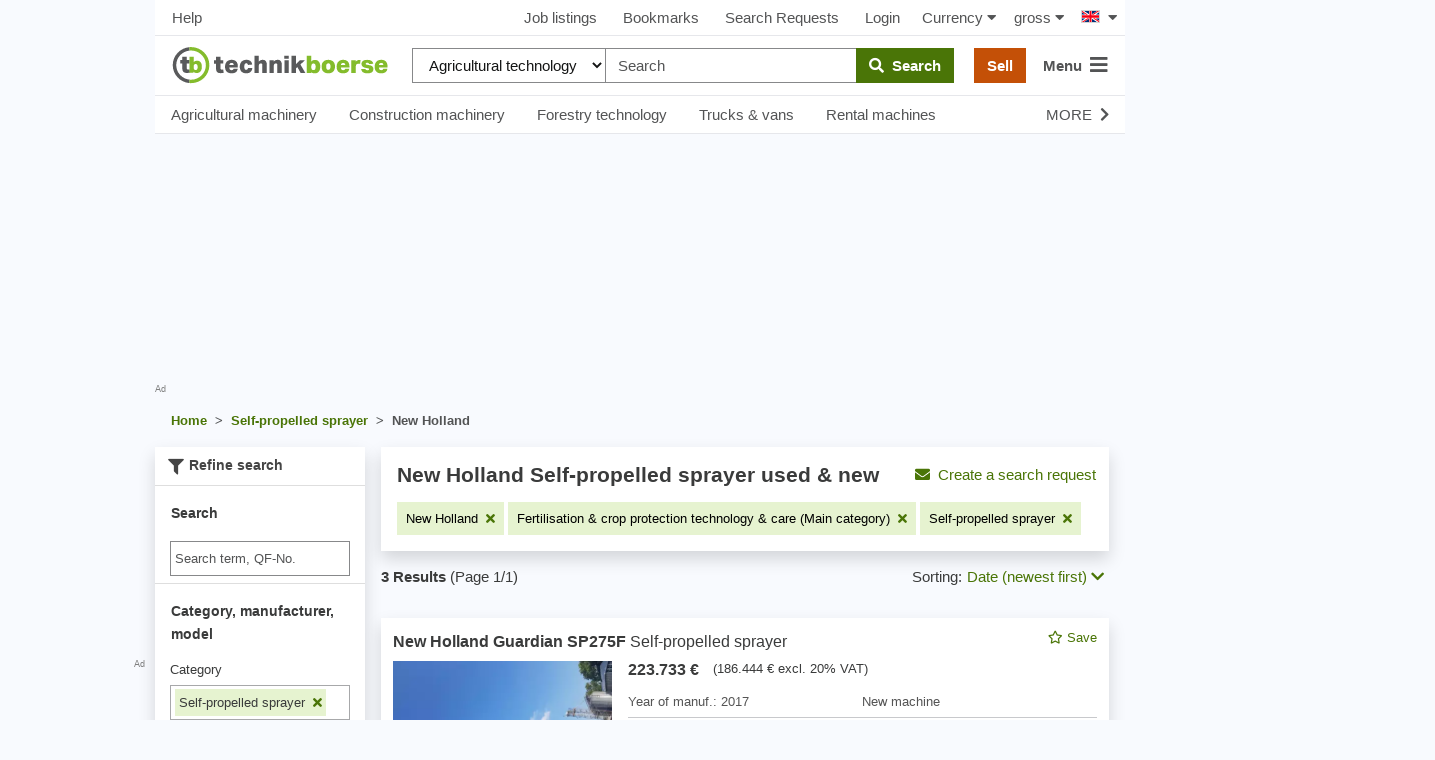

--- FILE ---
content_type: text/html; charset=UTF-8
request_url: https://www.technikboerse.com/en/gebraucht/self-propelled-sprayer-490/new-holland-850
body_size: 42068
content:
<!DOCTYPE html>
<html lang="en" style="overflow-y:scroll;">
<head>
    
    <script>

        (function () {
            var isSafari = /^((?!chrome|android).)*safari/i.test(navigator.userAgent);
            var isMobile = /Android|webOS|iPhone|iPad|iPod|BlackBerry|IEMobile|Opera Mini/i.test(navigator.userAgent);
            window.hijackScrollRestoration = (!isSafari || (isSafari && !isMobile));
        }());

        if ('scrollRestoration' in window.history && window.hijackScrollRestoration) window.history.scrollRestoration = 'manual';
        window.MEDIAVERSION = 1769072099;
    </script>
    
    <title>Buy New Holland Self-propelled sprayer second-hand and new - technikboerse.com</title>
    <meta name="robots" content="noindex,follow">
<meta name="description" content="Looking&#x20;for&#x20;second-hand&#x20;or&#x20;new&#x20;New&#x20;Holland&#x20;Self-propelled&#x20;sprayer&#x3F;&#x20;Buy&#x20;or&#x20;sell&#x20;New&#x20;Holland&#x20;Self-propelled&#x20;sprayer&#x20;via&#x20;technikboerse.com,&#x20;dem&#x20;Marktplatz&#x20;f&#xFC;r&#x20;gebrauchte&#x20;Landmaschinen.">

    <meta name="viewport" content="width=device-width, initial-scale=1, height=device-height, viewport-fit=cover"/>
    
    <link rel="search" type="application/opensearchdescription+xml" title="www.technikboerse.comen" href="/opensearch.xml">
    
    <meta http-equiv="content-type" content="text/html; charset=utf-8">

        <meta name="theme-color" content="#669933">
<link rel="manifest" href="/images/technikboerse/manifest.json">
<meta name="apple-itunes-app" content="app-id=422842363">

<!-- evtl wieder preloads? -->

<link rel="preload" href="/v/1769072099/rebrush-css/icons.woff" as="font" crossorigin>
<link rel="preload" href="/v/1769072099/webfonts/fa-solid-900.woff2" as="font" type="font/woff2" crossorigin>

<link rel="preload" href="/v/1769072099/rebrush-css/libs.css" as="style" onload="this.onload=null;this.rel='stylesheet';">
<noscript><link rel="stylesheet" href="/v/1769072099/rebrush-css/libs.css"></noscript>

<link rel="stylesheet" href="/v/1769072099/rebrush-css/shared-critical.css" media="all" type="text/css"><link rel="stylesheet" href="/v/1769072099/rebrush-css/list-critical.css" media="all" type="text/css"><link rel="preload" href="/v/1769072099/rebrush-css/main.css" as="style" onload="this.onload=null;this.rel='stylesheet';">
<noscript><link rel="stylesheet" href="/v/1769072099/rebrush-css/main.css"></noscript>

<link rel="stylesheet" href="/v/1769072099/rebrush-css/print.css" media="print" type="text/css" />

    <link rel="icon" href="/favicon.ico" sizes="32x32">
    <link rel="icon" href="/favicon.svg" type="image/svg+xml">
    <link rel="apple-touch-icon" href="/apple-touch-icon.png"><!-- 180×180 -->

<script type="text/javascript" nonce="34bad48f6c6f4bada61b">
    var websiteplatform = "technikboerse";
    var language = "en";
</script>

<link rel="preconnect" href="https://cdn.privacy-mgmt.com">
<link rel="preconnect" href="https://www.googletagmanager.com">

<link rel="preload" href="https://www.technikboerse.com/v/1769072099/rebrush-js/default.js" as="script">
<link rel="preload" href="/v/1769072099/rebrush-js/minor.js" as="script">
    <script type="text/javascript">
    /** init js dataLayerArray */
    dataLayer=[{"site":"technikboerse.com","contentGroup1":"Listingpages 1.Ebene","contentGroup4":"searchtracking:8|490|850|_","contentGroup2":"New Holland","brand":"New Holland"}];        window.gaTrackingAccountType = "-";
    dataLayer.push({'dimension4': window.gaTrackingAccountType});
</script>


<script type="text/javascript">
    var additionalGtmTargeting = {"page":"list","platform":"technikboerse","language":"en","category":"Selbstfahrspritze","manufacturer":"New Holland","ads":true,"sonderanzeigen":false};
    for (var targetingKey in additionalGtmTargeting) {
        var targetingObj = {}
        targetingObj[targetingKey] = additionalGtmTargeting[targetingKey];
        dataLayer.push(targetingObj);
    }

    function gtmStart(){
        var dataLayerIds = ["GTM-KF3FX4"];
        var load = function(w,d,s,l,i){w[l]=w[l]||[];w[l].push({'gtm.start':new Date().getTime(),event:'gtm.js'});var f=d.getElementsByTagName(s)[0],j=d.createElement(s),dl=l!='dataLayer'?'&l='+l:'';j.async=true;j.src='https://sgtm.technikboerse.com/gtm.js?id='+i+dl;f.parentNode.insertBefore(j,f);};
        dataLayerIds.forEach(function(gtmId) {
            load(window,document,'script','dataLayer',gtmId) 
        });
        }
</script>

    <script >
    gtmStart();
</script>

<script>
    var googletag = googletag || {};
    googletag.cmd = googletag.cmd || [];
</script>

    
    <script>
          window.dataLayer = window.dataLayer || [];
          function gtag(){dataLayer.push(arguments)};
          gtag('js', new Date());
          gtag('config', 'G-Y548MB2MM1', {send_page_view: false,
    server_container_url: 'https://sgtm.technikboerse.com'
              });
    </script>

           <script>if(!("gdprAppliesGlobally" in window)){window.gdprAppliesGlobally=true}if(!("cmp_id" in window)||window.cmp_id<1){window.cmp_id=0}if(!("cmp_cdid" in window)){window.cmp_cdid="d500c1e4a1298"}if(!("cmp_params" in window)){window.cmp_params=""}if(!("cmp_host" in window)){window.cmp_host="a.delivery.consentmanager.net"}if(!("cmp_cdn" in window)){window.cmp_cdn="cdn.consentmanager.net"}if(!("cmp_proto" in window)){window.cmp_proto="https:"}if(!("cmp_codesrc" in window)){window.cmp_codesrc="1"}window.cmp_getsupportedLangs=function(){var b=["DE","EN","FR","IT","NO","DA","FI","ES","PT","RO","BG","ET","EL","GA","HR","LV","LT","MT","NL","PL","SV","SK","SL","CS","HU","RU","SR","ZH","TR","UK","AR","BS"];if("cmp_customlanguages" in window){for(var a=0;a<window.cmp_customlanguages.length;a++){b.push(window.cmp_customlanguages[a].l.toUpperCase())}}return b};window.cmp_getRTLLangs=function(){var a=["AR"];if("cmp_customlanguages" in window){for(var b=0;b<window.cmp_customlanguages.length;b++){if("r" in window.cmp_customlanguages[b]&&window.cmp_customlanguages[b].r){a.push(window.cmp_customlanguages[b].l)}}}return a};window.cmp_getlang=function(a){if(typeof(a)!="boolean"){a=true}if(a&&typeof(cmp_getlang.usedlang)=="string"&&cmp_getlang.usedlang!==""){return cmp_getlang.usedlang}return window.cmp_getlangs()[0]};window.cmp_getlangs=function(){var g=window.cmp_getsupportedLangs();var c=[];var f=location.hash;var e=location.search;var j="cmp_params" in window?window.cmp_params:"";var a="languages" in navigator?navigator.languages:[];if(f.indexOf("cmplang=")!=-1){c.push(f.substr(f.indexOf("cmplang=")+8,2).toUpperCase())}else{if(e.indexOf("cmplang=")!=-1){c.push(e.substr(e.indexOf("cmplang=")+8,2).toUpperCase())}else{if(j.indexOf("cmplang=")!=-1){c.push(j.substr(j.indexOf("cmplang=")+8,2).toUpperCase())}else{if("cmp_setlang" in window&&window.cmp_setlang!=""){c.push(window.cmp_setlang.toUpperCase())}else{if("cmp_langdetect" in window&&window.cmp_langdetect==1){c.push(window.cmp_getPageLang())}else{if(a.length>0){for(var d=0;d<a.length;d++){c.push(a[d])}}if("language" in navigator){c.push(navigator.language)}if("userLanguage" in navigator){c.push(navigator.userLanguage)}}}}}}var h=[];for(var d=0;d<c.length;d++){var b=c[d].toUpperCase();if(b.length<2){continue}if(g.indexOf(b)!=-1){h.push(b)}else{if(b.indexOf("-")!=-1){b=b.substr(0,2)}if(g.indexOf(b)!=-1){h.push(b)}}}if(h.length==0&&typeof(cmp_getlang.defaultlang)=="string"&&cmp_getlang.defaultlang!==""){return[cmp_getlang.defaultlang.toUpperCase()]}else{return h.length>0?h:["EN"]}};window.cmp_getPageLangs=function(){var a=window.cmp_getXMLLang();if(a!=""){a=[a.toUpperCase()]}else{a=[]}a=a.concat(window.cmp_getLangsFromURL());return a.length>0?a:["EN"]};window.cmp_getPageLang=function(){var a=window.cmp_getPageLangs();return a.length>0?a[0]:""};window.cmp_getLangsFromURL=function(){var c=window.cmp_getsupportedLangs();var b=location;var m="toUpperCase";var g=b.hostname[m]()+".";var a=b.pathname[m]()+"/";var f=[];for(var e=0;e<c.length;e++){var j=a.substring(0,c[e].length+1);if(g.substring(0,c[e].length+1)==c[e]+"."){f.push(c[e][m]())}else{if(c[e].length==5){var k=c[e].substring(3,5)+"-"+c[e].substring(0,2);if(g.substring(0,k.length+1)==k+"."){f.push(c[e][m]())}}else{if(j==c[e]+"/"||j=="/"+c[e]){f.push(c[e][m]())}else{if(j==c[e].replace("-","/")+"/"||j=="/"+c[e].replace("-","/")){f.push(c[e][m]())}else{if(c[e].length==5){var k=c[e].substring(3,5)+"-"+c[e].substring(0,2);var h=a.substring(0,k.length+1);if(h==k+"/"||h==k.replace("-","/")+"/"){f.push(c[e][m]())}}}}}}}return f};window.cmp_getXMLLang=function(){var c=document.getElementsByTagName("html");if(c.length>0){var c=c[0]}else{c=document.documentElement}if(c&&c.getAttribute){var a=c.getAttribute("xml:lang");if(typeof(a)!="string"||a==""){a=c.getAttribute("lang")}if(typeof(a)=="string"&&a!=""){var b=window.cmp_getsupportedLangs();return b.indexOf(a.toUpperCase())!=-1?a:""}else{return""}}};(function(){var B=document;var C=B.getElementsByTagName;var o=window;var t="";var h="";var k="";var D=function(e){var i="cmp_"+e;e="cmp"+e+"=";var d="";var l=e.length;var G=location;var H=G.hash;var w=G.search;var u=H.indexOf(e);var F=w.indexOf(e);if(u!=-1){d=H.substring(u+l,9999)}else{if(F!=-1){d=w.substring(F+l,9999)}else{return i in o&&typeof(o[i])!=="function"?o[i]:""}}var E=d.indexOf("&");if(E!=-1){d=d.substring(0,E)}return d};var j=D("lang");if(j!=""){t=j;k=t}else{if("cmp_getlang" in o){t=o.cmp_getlang().toLowerCase();h=o.cmp_getlangs().slice(0,3).join("_");k=o.cmp_getPageLangs().slice(0,3).join("_");if("cmp_customlanguages" in o){var m=o.cmp_customlanguages;for(var x=0;x<m.length;x++){var a=m[x].l.toLowerCase();if(a==t){t="en"}}}}}var q=("cmp_proto" in o)?o.cmp_proto:"https:";if(q!="http:"&&q!="https:"){q="https:"}var n=("cmp_ref" in o)?o.cmp_ref:location.href;if(n.length>300){n=n.substring(0,300)}var z=function(d){var I=B.createElement("script");I.setAttribute("data-cmp-ab","1");I.type="text/javascript";I.async=true;I.src=d;var H=["body","div","span","script","head"];var w="currentScript";var F="parentElement";var l="appendChild";var G="body";if(B[w]&&B[w][F]){B[w][F][l](I)}else{if(B[G]){B[G][l](I)}else{for(var u=0;u<H.length;u++){var E=C(H[u]);if(E.length>0){E[0][l](I);break}}}}};var b=D("design");var c=D("regulationkey");var y=D("gppkey");var s=D("att");var f=o.encodeURIComponent;var g=false;try{g=B.cookie.length>0}catch(A){g=false}var p=q+"//"+o.cmp_host+"/delivery/cmp.php?";p+=("cmp_id" in o&&o.cmp_id>0?"id="+o.cmp_id:"")+("cmp_cdid" in o?"&cdid="+o.cmp_cdid:"")+"&h="+f(n);p+=(b!=""?"&cmpdesign="+f(b):"")+(c!=""?"&cmpregulationkey="+f(c):"")+(y!=""?"&cmpgppkey="+f(y):"");p+=(s!=""?"&cmpatt="+f(s):"")+("cmp_params" in o?"&"+o.cmp_params:"")+(g?"&__cmpfcc=1":"");z(p+"&l="+f(t)+"&ls="+f(h)+"&lp="+f(k)+"&o="+(new Date()).getTime());var r="js";var v=D("debugunminimized")!=""?"":".min";if(D("debugcoverage")=="1"){r="instrumented";v=""}if(D("debugtest")=="1"){r="jstests";v=""}z(q+"//"+o.cmp_cdn+"/delivery/"+r+"/cmp_final"+v+".js")})();window.cmp_addFrame=function(b){if(!window.frames[b]){if(document.body){var a=document.createElement("iframe");a.style.cssText="display:none";if("cmp_cdn" in window&&"cmp_ultrablocking" in window&&window.cmp_ultrablocking>0){a.src="//"+window.cmp_cdn+"/delivery/empty.html"}a.name=b;a.setAttribute("title","Intentionally hidden, please ignore");a.setAttribute("role","none");a.setAttribute("tabindex","-1");document.body.appendChild(a)}else{window.setTimeout(window.cmp_addFrame,10,b)}}};window.cmp_rc=function(c,b){var l="";try{l=document.cookie}catch(h){l=""}var j="";var f=0;var g=false;while(l!=""&&f<100){f++;while(l.substr(0,1)==" "){l=l.substr(1,l.length)}var k=l.substring(0,l.indexOf("="));if(l.indexOf(";")!=-1){var m=l.substring(l.indexOf("=")+1,l.indexOf(";"))}else{var m=l.substr(l.indexOf("=")+1,l.length)}if(c==k){j=m;g=true}var d=l.indexOf(";")+1;if(d==0){d=l.length}l=l.substring(d,l.length)}if(!g&&typeof(b)=="string"){j=b}return(j)};window.cmp_stub=function(){var a=arguments;__cmp.a=__cmp.a||[];if(!a.length){return __cmp.a}else{if(a[0]==="ping"){if(a[1]===2){a[2]({gdprApplies:gdprAppliesGlobally,cmpLoaded:false,cmpStatus:"stub",displayStatus:"hidden",apiVersion:"2.2",cmpId:31},true)}else{a[2](false,true)}}else{if(a[0]==="getUSPData"){a[2]({version:1,uspString:window.cmp_rc("__cmpccpausps","1---")},true)}else{if(a[0]==="getTCData"){__cmp.a.push([].slice.apply(a))}else{if(a[0]==="addEventListener"||a[0]==="removeEventListener"){__cmp.a.push([].slice.apply(a))}else{if(a.length==4&&a[3]===false){a[2]({},false)}else{__cmp.a.push([].slice.apply(a))}}}}}}};window.cmp_gpp_ping=function(){return{gppVersion:"1.1",cmpStatus:"stub",cmpDisplayStatus:"hidden",signalStatus:"not ready",supportedAPIs:["5:tcfcav1","7:usnat","8:usca","9:usva","10:usco","11:usut","12:usct"],cmpId:31,sectionList:[],applicableSections:[0],gppString:"",parsedSections:{}}};window.cmp_gppstub=function(){var c=arguments;__gpp.q=__gpp.q||[];if(!c.length){return __gpp.q}var h=c[0];var g=c.length>1?c[1]:null;var f=c.length>2?c[2]:null;var a=null;var j=false;if(h==="ping"){a=window.cmp_gpp_ping();j=true}else{if(h==="addEventListener"){__gpp.e=__gpp.e||[];if(!("lastId" in __gpp)){__gpp.lastId=0}__gpp.lastId++;var d=__gpp.lastId;__gpp.e.push({id:d,callback:g});a={eventName:"listenerRegistered",listenerId:d,data:true,pingData:window.cmp_gpp_ping()};j=true}else{if(h==="removeEventListener"){__gpp.e=__gpp.e||[];a=false;for(var e=0;e<__gpp.e.length;e++){if(__gpp.e[e].id==f){__gpp.e[e].splice(e,1);a=true;break}}j=true}else{__gpp.q.push([].slice.apply(c))}}}if(a!==null&&typeof(g)==="function"){g(a,j)}};window.cmp_msghandler=function(d){var a=typeof d.data==="string";try{var c=a?JSON.parse(d.data):d.data}catch(f){var c=null}if(typeof(c)==="object"&&c!==null&&"__cmpCall" in c){var b=c.__cmpCall;window.__cmp(b.command,b.parameter,function(h,g){var e={__cmpReturn:{returnValue:h,success:g,callId:b.callId}};d.source.postMessage(a?JSON.stringify(e):e,"*")})}if(typeof(c)==="object"&&c!==null&&"__uspapiCall" in c){var b=c.__uspapiCall;window.__uspapi(b.command,b.version,function(h,g){var e={__uspapiReturn:{returnValue:h,success:g,callId:b.callId}};d.source.postMessage(a?JSON.stringify(e):e,"*")})}if(typeof(c)==="object"&&c!==null&&"__tcfapiCall" in c){var b=c.__tcfapiCall;window.__tcfapi(b.command,b.version,function(h,g){var e={__tcfapiReturn:{returnValue:h,success:g,callId:b.callId}};d.source.postMessage(a?JSON.stringify(e):e,"*")},b.parameter)}if(typeof(c)==="object"&&c!==null&&"__gppCall" in c){var b=c.__gppCall;window.__gpp(b.command,function(h,g){var e={__gppReturn:{returnValue:h,success:g,callId:b.callId}};d.source.postMessage(a?JSON.stringify(e):e,"*")},"parameter" in b?b.parameter:null,"version" in b?b.version:1)}};window.cmp_setStub=function(a){if(!(a in window)||(typeof(window[a])!=="function"&&typeof(window[a])!=="object"&&(typeof(window[a])==="undefined"||window[a]!==null))){window[a]=window.cmp_stub;window[a].msgHandler=window.cmp_msghandler;window.addEventListener("message",window.cmp_msghandler,false)}};window.cmp_setGppStub=function(a){if(!(a in window)||(typeof(window[a])!=="function"&&typeof(window[a])!=="object"&&(typeof(window[a])==="undefined"||window[a]!==null))){window[a]=window.cmp_gppstub;window[a].msgHandler=window.cmp_msghandler;window.addEventListener("message",window.cmp_msghandler,false)}};if(!("cmp_noiframepixel" in window)){window.cmp_addFrame("__cmpLocator")}if((!("cmp_disableusp" in window)||!window.cmp_disableusp)&&!("cmp_noiframepixel" in window)){window.cmp_addFrame("__uspapiLocator")}if((!("cmp_disabletcf" in window)||!window.cmp_disabletcf)&&!("cmp_noiframepixel" in window)){window.cmp_addFrame("__tcfapiLocator")}if((!("cmp_disablegpp" in window)||!window.cmp_disablegpp)&&!("cmp_noiframepixel" in window)){window.cmp_addFrame("__gppLocator")}window.cmp_setStub("__cmp");if(!("cmp_disabletcf" in window)||!window.cmp_disabletcf){window.cmp_setStub("__tcfapi")}if(!("cmp_disableusp" in window)||!window.cmp_disableusp){window.cmp_setStub("__uspapi")}if(!("cmp_disablegpp" in window)||!window.cmp_disablegpp){window.cmp_setGppStub("__gpp")};</script>
    
</head>
<body class="route-info-m-ad route-info-c-ad-search route-info-a-list normal-request">
    <a href="#main-content" class="skip-link">Skip to main content</a>
    <style>.skip-link { position: absolute; top: -40px; left: 0; padding: 8px; z-index: 100;}</style>
    <div id="dialog-backdrop"></div>
    <script nonce="34bad48f6c6f4bada61b">function afterScripts(i){"complete"===document.readyState||"loaded"===document.readyState||"interactive"===document.readyState?i():document.addEventListener("DOMContentLoaded",function(){i()})}</script>
        <!-- Google Tag Manager (noscript) -->
    <noscript><iframe src="https://www.googletagmanager.com/ns.html?id=GTM-KF3FX4"
    height="0" width="0" style="display:none;visibility:hidden"></iframe></noscript>
    <!-- End Google Tag Manager (noscript) -->

    <script>
        afterScripts(function(){
            setTimeout(window.restoreLastScrollPositionIfAny, 10)
        });
    </script>
<div id="wrapper">

    
    <div id="layout">
        <div style="position:relative;width:100%;height:0"><script>
(function(d){
var fb = function() {
var gsiBtn = $('.g_id_signin');
if (gsiBtn.length) {
    gsiBtn.append('<a class="btn btn-grey btn-outline w-100" href="https://www.technikboerse.com/en/auth-redirect/google?ret=/en/gebraucht/self-propelled-sprayer-490/new-holland-850"><i class="fab fa-google"></i>&nbsp;&nbsp;Sign in via Google</a>');
}
}
var init = function() {
var script = d.createElement('script');
script.async = true;
script.defer = true;
script.onerror = fb;
script.src = 'https://accounts.google.com/gsi/client';
d.getElementsByTagName('head')[0].appendChild(script);
}
afterScripts(function() {
 execWithConsent('s135', init, fb);
});
}(document));
</script><div id="g_id_onload" data-client_id="387670846751-89f1bng16pde1lpfchf2340kmg1afogu.apps.googleusercontent.com" data-auto_select="false" data-callback="handleGoogleCredentialResponse" data-cancel_on_tap_outside="false" data-login_uri="https&#x3A;&#x2F;&#x2F;www.technikboerse.com&#x2F;en&#x2F;auth-callback&#x2F;google" data-prompt_parent_id="g_id_onload" data-param_sourceurl="&#x2F;en&#x2F;gebraucht&#x2F;self-propelled-sprayer-490&#x2F;new-holland-850"  style="position: absolute;min-width: 400px; height: 0;right:0;top:80px;"></div></div>
                    <div style="position:absolute;top: 0;left: -310px;height: 100%;" class="hide-small">
                <div style="height:100%;position:relative;text-align:right;">
                    <div class="bannerContainer hide-small advertising" style="width:300px;height:600px;position:sticky;top:59px;">
                        <div id='technikboerse.com_sky_left' style="width:300px;height:600px;"></div>                        <span class="addisclaimer">Ad</span>
                    </div>
                </div>
            </div>
                <div id="skyscraper" class="hide-small">
    <div style="position:sticky;top:59px;">
        <div class="bannerContainer hide-small advertising" style="width:300px;height:625px;">
            <div id='technikboerse.com_sky_1' style="width:300px;height:600px;"></div>                            <span class="quicklinks" style="text-align: right; white-space: nowrap; display:block;"><span data-prglink="nUE0pUZ6Yl93q3phqTIwnT5cn2WiMKWmMF5wo20iL29hqTIhqP93MKWvMJ4gLKIzYKEyL2uhnJgvo2Ilp2H=" title="Advertise on technikboerse.com" class="prglink">Advertise here</span></span>
                    </div>
    </div>
</div>

        
<div class="navbar-top-new d-none d-md-flex align-items-center justify-content-between px-2 dont-print shadow_">
            <a class="btn btn-default px-2"  data-prglink="nUE0pUZ6Yl93q3phqTIwnT5cn2WiMKWmMF5wo20iMJ4iL29hqTIhqP9bnJkzMD==" >Help</a>
        
    <div class="d-flex align-items-center justify-content-center">
                                <a class="btn btn-default" data-prglink="nUE0pUZ6Yl93q3phqTIwnT5cn2WiMKWmMF5wo20iMJ4ip3EyoTkyozShrzIcM2Ih" >Job listings</a>
                        <a class="btn btn-default position-relative"  data-prglink="nUE0pUZ6Yl93q3phqTIwnT5cn2WiMKWmMF5wo20iMJ4ioJIln2kcp3Ey" >
                Bookmarks <span  class="bookmarkCounter"></span>
            </a>
                            <a class="btn btn-default"  data-prglink="nUE0pUZ6Yl93q3phqTIwnT5cn2WiMKWmMF5wo20iMJ4ioJIcozHgp3IwnTIh" >Search Requests</a>
                <a class="btn btn-default"  data-prglink="nUE0pUZ6Yl93q3phqTIwnT5cn2WiMKWmMF5wo20iMJ4iLJ5gMJkxMJ4=" >Login</a>
                    
        <div id="h-currency-wrapper" class="d-flex">
    <menucurrencyswitch is-menu="false">
        <a class="btn btn-default px-2"><span class="mr-1">Currency</span><i class="fa fa-caret-down"></i></a>
    </menucurrencyswitch>
    <menupricetypeswitch is-menu="false">
        <a class="btn btn-default px-2"><span class="mr-1">gross</span><i class="fa fa-caret-down"></i></a>
    </menupricetypeswitch>
</div>

<script>
    afterScripts(function() {
        setTimeout(function () {
            loadVue('currencyswitch', true).then(function () {
                Vue.createApp({components: window.vueComponents}).mount('#h-currency-wrapper');
                Vue.createApp({components: window.vueComponents}).mount('#menu-currency');
            });
        }, 0);
    });
</script>
        <div class="country-switch-wrapper"><div class="countrySwitchContainer"><ul class="countrySwitch py-2 pl-2 pr-0"><li class="activeCountry"><span class="countrySwitcher"><span class="countrySwitcherFlag"><span class="flag gb" title="United Kingdom"></span><i class="fa fa-caret-down ml-2"></i></span></span><ul class="countrySwitch countryList"><li class="countrySwitchSelectable"><span class="countrySwitchSelectable" onclick="$('input[name=newLang]:hidden').val('de');$('#countrychooser').submit();"><span class="flag de" title="Germany"></span> Germany</span></li><li class="countrySwitchSelectable"><span class="countrySwitchSelectable" onclick="$('input[name=newLang]:hidden').val('es');$('#countrychooser').submit();"><span class="flag es" title="España"></span> España</span></li><li class="countrySwitchSelectable"><span class="countrySwitchSelectable" onclick="$('input[name=newLang]:hidden').val('fr');$('#countrychooser').submit();"><span class="flag fr" title="France"></span> France</span></li><li class="countrySwitchSelectable"><span class="countrySwitchSelectable" onclick="$('input[name=newLang]:hidden').val('it');$('#countrychooser').submit();"><span class="flag it" title="Italia"></span> Italia</span></li><li class="countrySwitchSelectable"><span class="countrySwitchSelectable" onclick="$('input[name=newLang]:hidden').val('hu');$('#countrychooser').submit();"><span class="flag hu" title="Magyarország"></span> Magyarország</span></li><li class="countrySwitchSelectable"><span class="countrySwitchSelectable" onclick="$('input[name=newLang]:hidden').val('sk');$('#countrychooser').submit();"><span class="flag sk" title="Slovensko"></span> Slovensko</span></li><li class="countrySwitchSelectable"><span class="countrySwitchSelectable" onclick="$('input[name=newLang]:hidden').val('ro');$('#countrychooser').submit();"><span class="flag ro" title="România"></span> România</span></li><li class="countrySwitchSelectable"><span class="countrySwitchSelectable" onclick="$('input[name=newLang]:hidden').val('pl');$('#countrychooser').submit();"><span class="flag pl" title="Polska"></span> Polska</span></li><li class="countrySwitchSelectable"><span class="countrySwitchSelectable" onclick="$('input[name=newLang]:hidden').val('uk');$('#countrychooser').submit();"><span class="flag ua" title="Україна"></span> Україна</span></li><li class="countrySwitchSelectable"><span class="countrySwitchSelectable" onclick="$('input[name=newLang]:hidden').val('ru');$('#countrychooser').submit();"><span class="flag ru" title="Россия"></span> Россия</span></li><li class="countrySwitchSelectable"><span class="countrySwitchSelectable" onclick="$('input[name=newLang]:hidden').val('el');$('#countrychooser').submit();"><span class="flag el" title="Ελλάς"></span> Ελλάς</span></li><li class="countrySwitchSelectable"><span class="countrySwitchSelectable" onclick="$('input[name=newLang]:hidden').val('cs');$('#countrychooser').submit();"><span class="flag cz" title="Česko"></span> Česko</span></li><li class="countrySwitchSelectable"><span class="countrySwitchSelectable" onclick="$('input[name=newLang]:hidden').val('bg');$('#countrychooser').submit();"><span class="flag bg" title="България"></span> България</span></li><li class="countrySwitchSelectable"><span class="countrySwitchSelectable" onclick="$('input[name=newLang]:hidden').val('hr');$('#countrychooser').submit();"><span class="flag hr" title="Hrvatska"></span> Hrvatska</span></li><li class="countrySwitchSelectable"><span class="countrySwitchSelectable" onclick="$('input[name=newLang]:hidden').val('be');$('#countrychooser').submit();"><span class="flag by" title="Беларусь"></span> Беларусь</span></li><li class="countrySwitchSelectable"><span class="countrySwitchSelectable" onclick="$('input[name=newLang]:hidden').val('kk');$('#countrychooser').submit();"><span class="flag kz" title="Қазақстан"></span> Қазақстан</span></li><li class="countrySwitchSelectable"><span class="countrySwitchSelectable" onclick="$('input[name=newLang]:hidden').val('nl');$('#countrychooser').submit();"><span class="flag nl" title="Nederland"></span> Nederland</span></li><li class="countrySwitchSelectable"><span class="countrySwitchSelectable" onclick="$('input[name=newLang]:hidden').val('sr');$('#countrychooser').submit();"><span class="flag sr" title="Србија"></span> Србија</span></li><li class="countrySwitchSelectable"><span class="countrySwitchSelectable" onclick="$('input[name=newLang]:hidden').val('at');$('#countrychooser').submit();"><span class="flag at" title="Austria"></span> Austria</span></li><li class="countrySwitchSelectable"><span class="countrySwitchSelectable" onclick="$('input[name=newLang]:hidden').val('tr');$('#countrychooser').submit();"><span class="flag tr" title="Türkiye"></span> Türkiye</span></li><li class="countrySwitchSelectable"><span class="countrySwitchSelectable" onclick="$('input[name=newLang]:hidden').val('sl');$('#countrychooser').submit();"><span class="flag si" title="Slovenija"></span> Slovenija</span></li></ul></li></ul></div><form method="post" id="countrychooser" action="https://www.technikboerse.com/en/change-language"><input type="hidden" name="orgRouteName" value="zf2/gebraucht-kategorie-hersteller" /><input type="hidden" name="orgRouteParams[lang]" value="en" /><input type="hidden" name="orgRouteParams[module]" value="Ad" /><input type="hidden" name="orgRouteParams[adtype]" value="1" /><input type="hidden" name="orgRouteParams[categoryParams]" value="self-propelled-sprayer-490" /><input type="hidden" name="orgRouteParams[manufacturerParams]" value="new-holland-850" /><input type="hidden" name="newLang" value="en" /></form></div>
    </div>
</div>

<div id="sticky-header-nav" style_="z-index:1040;" class="header-main shadow_">
    
<section class="drawer d-none" id="drawer-right">
  <div class="t-overlay drawer-overlay" data-drawer-close tabindex="-1"></div>
  <div class="drawer-wrapper w-100 shadow">
    <div class="d-flex align-items-center justify-content-between p-2 pl-3 border-bottom font-size-l text-gray-600 font-weight-bold">
      <span>Menu</span>
      <button class="border-0 p-2 bg-white" data-drawer-close aria-label="Close Drawer"><i class="fas fa-times"></i></button>
    </div>

    <ul id="drawer-nav" class="nav nav-pills flex-column m-0 py-2">
        <li class="nav-item">
            <a class="px-3 py-2" data-toggle="collapse" href="#item-search" aria-expanded="false"><b>Search</b></a>
            <div id="item-search" class="collapse" data-parent="#drawer-nav">
            <ul class="nav flex-column ml-3">
                <li class="nav-item">
                <a class="nav-link py-2 px-3" data-prglink="nUE0pUZ6Yl93q3phqTIwnT5cn2WiMKWmMF5wo20iMJ4ip3IwnTIh" data-track="ga" data-track-category="Navigation" data-track-action="mobile-menu-click" data-track-label="Suchen (Ads-Search-index)">Machines</a>
                </li>
                                <li class="nav-item">
                <a class="nav-link py-2 px-3" data-prglink="nUE0pUZ6Yl93q3phqTIwnT5cn2WiMKWmMF5wo20iMJ4ip3IwnTIhY2Ilp2S0raEynJky" data-track="ga" data-track-category="Navigation" data-track-action="mobile-menu-click" data-track-label="Suchen Ersatzteile (Ads-Search-index)">Replacement parts</a>
                </li>
                <li class="nav-item">
                <a class="nav-link py-2 px-3" data-prglink="nUE0pUZ6Yl93q3phqTIwnT5cn2WiMKWmMF5wo20iMJ4inTSyozEfMKV=" data-track="ga" data-track-category="Navigation" data-track-action="mobile-menu-click" data-track-label="Suchen (Dealer-Search-index)">Dealers</a>
                </li>
                <li class="nav-item">
                <a class="nav-link py-2 px-3" data-prglink="nUE0pUZ6Yl93q3phqTIwnT5cn2WiMKWmMF5wo20iMJ4ioJIcozHgp3IwnTIh" data-track="ga" data-track-category="Navigation" data-track-action="mobile-menu-click" data-track-label="Suchen (Dealer-Search-index)">My search requests</a>
                </li>
                <li class="nav-item">
                    <a class="nav-link py-2 px-3" data-prglink="nUE0pUZ6Yl93q3phqTIwnT5cn2WiMKWmMF5wo20iMJ4iozI1oJSmL2ucozIhLJ5zpzSaMD==" data-track="ga" data-track-category="Navigation" data-track-action="mobile-menu-click" data-track-label="Suchen (Neumaschinenanfrage)">New machinery enquiry</a>
                </li>
                <li class="nav-item-sub py-2">
                  Overview                </li>
                <li class="nav-item">
                <a class="nav-link py-2 px-3" data-prglink="nUE0pUZ6Yl93q3phqTIwnT5cn2WiMKWmMF5wo20iMJ4inJ5xMKtioJSln2H=" data-track="ga" data-track-category="Navigation" data-track-action="mobile-menu-click" data-track-label="Alle Marken">All brands</a>
                </li>
                <li class="nav-item">
                <a class="nav-link py-2 px-3" data-prglink="nUE0pUZ6Yl93q3phqTIwnT5cn2WiMKWmMF5wo20iMJ4inJ5xMKtin2S0MJqipzyy" data-track="ga" data-track-category="Navigation" data-track-action="mobile-menu-click" data-track-label="Alle Kategorien">All categories</a>
                </li>
                                                <li class="nav-item">
                  <a class="nav-link py-2 px-3" data-prglink="nUE0pUZ6Yl93q3phqTIwnT5cn2WiMKWmMF5wo20iMJ4ip3EyoTkyozShrzIcM2Ih">Job listings</a>
                </li>
                            </ul>
            </div>
            <div class="border-bottom my-2 mx-3"></div>
        </li>
        <li class="nav-item">
            <a class="px-3 py-2" data-toggle="collapse" href="#item-cats" aria-expanded="false"><b>Categories</b></a>
            <div id="item-cats" class="collapse" data-parent="#drawer-nav">
                <ul class="nav flex-column ml-3" id="drawer-cats">
                                            <li class="nav-item">
                            <a class="nav-link px-3 py-2 font-normal" data-toggle="collapse" href="#item-cats-0" aria-expanded="false"><b>Agricultural machinery</b></a>
                            <div id="item-cats-0" class="collapse" data-parent="#drawer-cats">
                                <ul class="ml-1 pl-2" style="max-height: 300px; overflow-y: auto;">
                                                                            <li class="nav-item d-block">
                                            <a href="https://www.technikboerse.com/en/gebraucht/tractor-357" class="nav-link py-2" data-track="ga" data-track-category="Navigation" data-track-action="mobile-menu-click" data-track-label="Agricultural machinery / Traktor">
                                                Traktor                                            </a>
                                        </li>
                                                                            <li class="nav-item d-block">
                                            <a href="https://www.technikboerse.com/en/gebraucht/manure-spreader-492" class="nav-link py-2" data-track="ga" data-track-category="Navigation" data-track-action="mobile-menu-click" data-track-label="Agricultural machinery / Dungstreuer">
                                                Dungstreuer                                            </a>
                                        </li>
                                                                            <li class="nav-item d-block">
                                            <a href="https://www.technikboerse.com/en/gebraucht/round-baler-281" class="nav-link py-2" data-track="ga" data-track-category="Navigation" data-track-action="mobile-menu-click" data-track-label="Agricultural machinery / Rundballenpresse">
                                                Rundballenpresse                                            </a>
                                        </li>
                                                                            <li class="nav-item d-block">
                                            <a href="https://www.technikboerse.com/en/gebraucht/unimog-439" class="nav-link py-2" data-track="ga" data-track-category="Navigation" data-track-action="mobile-menu-click" data-track-label="Agricultural machinery / Unimog">
                                                Unimog                                            </a>
                                        </li>
                                                                            <li class="nav-item d-block">
                                            <a href="https://www.technikboerse.com/en/gebraucht/mowing-device-548" class="nav-link py-2" data-track="ga" data-track-category="Navigation" data-track-action="mobile-menu-click" data-track-label="Agricultural machinery / Mähwerk">
                                                Mähwerk                                            </a>
                                        </li>
                                                                            <li class="nav-item d-block">
                                            <a href="https://www.technikboerse.com/en/gebraucht/farmyard-manure-spreader-498" class="nav-link py-2" data-track="ga" data-track-category="Navigation" data-track-action="mobile-menu-click" data-track-label="Agricultural machinery / Stalldungstreuer">
                                                Stalldungstreuer                                            </a>
                                        </li>
                                                                            <li class="nav-item d-block">
                                            <a href="https://www.technikboerse.com/en/gebraucht/bar-mower-391" class="nav-link py-2" data-track="ga" data-track-category="Navigation" data-track-action="mobile-menu-click" data-track-label="Agricultural machinery / Balkenmäher">
                                                Balkenmäher                                            </a>
                                        </li>
                                                                            <li class="nav-item d-block">
                                            <a href="https://www.technikboerse.com/en/gebraucht/cattle-trailer-1581" class="nav-link py-2" data-track="ga" data-track-category="Navigation" data-track-action="mobile-menu-click" data-track-label="Agricultural machinery / Viehanhänger">
                                                Viehanhänger                                            </a>
                                        </li>
                                                                            <li class="nav-item d-block">
                                            <a href="https://www.technikboerse.com/en/gebraucht/bale-transport-wagon-1879" class="nav-link py-2" data-track="ga" data-track-category="Navigation" data-track-action="mobile-menu-click" data-track-label="Agricultural machinery / Ballentransportwagen">
                                                Ballentransportwagen                                            </a>
                                        </li>
                                                                            <li class="nav-item d-block">
                                            <a href="https://www.technikboerse.com/en/gebraucht/hay-tedder-2903" class="nav-link py-2" data-track="ga" data-track-category="Navigation" data-track-action="mobile-menu-click" data-track-label="Agricultural machinery / Heuwender">
                                                Heuwender                                            </a>
                                        </li>
                                                                            <li class="nav-item d-block">
                                            <a href="https://www.technikboerse.com/en/gebraucht/lawn-tractor-410" class="nav-link py-2" data-track="ga" data-track-category="Navigation" data-track-action="mobile-menu-click" data-track-label="Agricultural machinery / Rasentraktor">
                                                Rasentraktor                                            </a>
                                        </li>
                                                                            <li class="nav-item d-block">
                                            <a href="https://www.technikboerse.com/en/gebraucht/silo-539" class="nav-link py-2" data-track="ga" data-track-category="Navigation" data-track-action="mobile-menu-click" data-track-label="Agricultural machinery / Silo">
                                                Silo                                            </a>
                                        </li>
                                                                            <li class="nav-item d-block">
                                            <a href="https://www.technikboerse.com/en/gebraucht/shredder-464" class="nav-link py-2" data-track="ga" data-track-category="Navigation" data-track-action="mobile-menu-click" data-track-label="Agricultural machinery / Häcksler">
                                                Häcksler                                            </a>
                                        </li>
                                                                            <li class="nav-item d-block">
                                            <a href="https://www.technikboerse.com/en/gebraucht/earth-borer-1732" class="nav-link py-2" data-track="ga" data-track-category="Navigation" data-track-action="mobile-menu-click" data-track-label="Agricultural machinery / Erdbohrer">
                                                Erdbohrer                                            </a>
                                        </li>
                                                                            <li class="nav-item d-block">
                                            <a href="https://www.technikboerse.com/en/gebraucht/spindle-mower-632" class="nav-link py-2" data-track="ga" data-track-category="Navigation" data-track-action="mobile-menu-click" data-track-label="Agricultural machinery / Spindelmäher">
                                                Spindelmäher                                            </a>
                                        </li>
                                                                            <li class="nav-item d-block">
                                            <a href="https://www.technikboerse.com/en/gebraucht/cultivator-509" class="nav-link py-2" data-track="ga" data-track-category="Navigation" data-track-action="mobile-menu-click" data-track-label="Agricultural machinery / Grubber">
                                                Grubber                                            </a>
                                        </li>
                                                                            <li class="nav-item d-block">
                                            <a href="https://www.technikboerse.com/en/gebraucht/vacuum-drum-1591" class="nav-link py-2" data-track="ga" data-track-category="Navigation" data-track-action="mobile-menu-click" data-track-label="Agricultural machinery / Vakuumfass">
                                                Vakuumfass                                            </a>
                                        </li>
                                                                            <li class="nav-item d-block">
                                            <a href="https://www.technikboerse.com/en/gebraucht/plough-521" class="nav-link py-2" data-track="ga" data-track-category="Navigation" data-track-action="mobile-menu-click" data-track-label="Agricultural machinery / Pflug">
                                                Pflug                                            </a>
                                        </li>
                                                                            <li class="nav-item d-block">
                                            <a href="https://www.technikboerse.com/en/gebraucht/rotovator-1627" class="nav-link py-2" data-track="ga" data-track-category="Navigation" data-track-action="mobile-menu-click" data-track-label="Agricultural machinery / Bodenfräse">
                                                Bodenfräse                                            </a>
                                        </li>
                                                                            <li class="nav-item d-block">
                                            <a href="https://www.technikboerse.com/en/gebraucht/harrow-505" class="nav-link py-2" data-track="ga" data-track-category="Navigation" data-track-action="mobile-menu-click" data-track-label="Agricultural machinery / Egge">
                                                Egge                                            </a>
                                        </li>
                                                                            <li class="nav-item d-block">
                                            <a href="https://www.technikboerse.com/en/gebraucht/long-grass-brush-mower-1751" class="nav-link py-2" data-track="ga" data-track-category="Navigation" data-track-action="mobile-menu-click" data-track-label="Agricultural machinery / Hochgras/Wiesenmäher">
                                                Hochgras/Wiesenmäher                                            </a>
                                        </li>
                                                                            <li class="nav-item d-block">
                                            <a href="https://www.technikboerse.com/en/gebraucht/weed-brush-433" class="nav-link py-2" data-track="ga" data-track-category="Navigation" data-track-action="mobile-menu-click" data-track-label="Agricultural machinery / Wildkrautbürste">
                                                Wildkrautbürste                                            </a>
                                        </li>
                                                                            <li class="nav-item d-block">
                                            <a href="https://www.technikboerse.com/en/gebraucht/front-loader-728" class="nav-link py-2" data-track="ga" data-track-category="Navigation" data-track-action="mobile-menu-click" data-track-label="Agricultural machinery / Frontlader">
                                                Frontlader                                            </a>
                                        </li>
                                                                            <li class="nav-item d-block">
                                            <a href="https://www.technikboerse.com/en/gebraucht/fertilizer-spreader-486" class="nav-link py-2" data-track="ga" data-track-category="Navigation" data-track-action="mobile-menu-click" data-track-label="Agricultural machinery / Düngerstreuer">
                                                Düngerstreuer                                            </a>
                                        </li>
                                                                            <li class="nav-item d-block">
                                            <a href="https://www.technikboerse.com/en/gebraucht/seed-drilling-machine-612" class="nav-link py-2" data-track="ga" data-track-category="Navigation" data-track-action="mobile-menu-click" data-track-label="Agricultural machinery / Sämaschine">
                                                Sämaschine                                            </a>
                                        </li>
                                                                            <li class="nav-item d-block">
                                            <a href="https://www.technikboerse.com/en/gebraucht/potato-lifter-1566" class="nav-link py-2" data-track="ga" data-track-category="Navigation" data-track-action="mobile-menu-click" data-track-label="Agricultural machinery / Kartoffelroder">
                                                Kartoffelroder                                            </a>
                                        </li>
                                                                            <li class="nav-item d-block">
                                            <a href="https://www.technikboerse.com/en/gebraucht/narrow-gauge-tractor-3767" class="nav-link py-2" data-track="ga" data-track-category="Navigation" data-track-action="mobile-menu-click" data-track-label="Agricultural machinery / Schmalspurtraktor">
                                                Schmalspurtraktor                                            </a>
                                        </li>
                                                                    </ul>
                            </div>
                        </li>
                                            <li class="nav-item">
                            <a class="nav-link px-3 py-2 font-normal" data-toggle="collapse" href="#item-cats-1" aria-expanded="false"><b>Construction machinery</b></a>
                            <div id="item-cats-1" class="collapse" data-parent="#drawer-cats">
                                <ul class="ml-1 pl-2" style="max-height: 300px; overflow-y: auto;">
                                                                            <li class="nav-item d-block">
                                            <a href="https://www.technikboerse.com/en/gebraucht/wheel-loader-255" class="nav-link py-2" data-track="ga" data-track-category="Navigation" data-track-action="mobile-menu-click" data-track-label="Construction machinery / Radlader">
                                                Radlader                                            </a>
                                        </li>
                                                                            <li class="nav-item d-block">
                                            <a href="https://www.technikboerse.com/en/gebraucht/mini-excavator-759" class="nav-link py-2" data-track="ga" data-track-category="Navigation" data-track-action="mobile-menu-click" data-track-label="Construction machinery / Minibagger">
                                                Minibagger                                            </a>
                                        </li>
                                                                            <li class="nav-item d-block">
                                            <a href="https://www.technikboerse.com/en/gebraucht/compact-wheel-loader-1730" class="nav-link py-2" data-track="ga" data-track-category="Navigation" data-track-action="mobile-menu-click" data-track-label="Construction machinery / Hoflader">
                                                Hoflader                                            </a>
                                        </li>
                                                                            <li class="nav-item d-block">
                                            <a href="https://www.technikboerse.com/en/gebraucht/telehandler-354" class="nav-link py-2" data-track="ga" data-track-category="Navigation" data-track-action="mobile-menu-click" data-track-label="Construction machinery / Teleskoplader">
                                                Teleskoplader                                            </a>
                                        </li>
                                                                            <li class="nav-item d-block">
                                            <a href="https://www.technikboerse.com/en/gebraucht/dumper-765" class="nav-link py-2" data-track="ga" data-track-category="Navigation" data-track-action="mobile-menu-click" data-track-label="Construction machinery / Dumper">
                                                Dumper                                            </a>
                                        </li>
                                                                            <li class="nav-item d-block">
                                            <a href="https://www.technikboerse.com/en/gebraucht/mobile-excavator-757" class="nav-link py-2" data-track="ga" data-track-category="Navigation" data-track-action="mobile-menu-click" data-track-label="Construction machinery / Mobilbagger">
                                                Mobilbagger                                            </a>
                                        </li>
                                                                            <li class="nav-item d-block">
                                            <a href="https://www.technikboerse.com/en/gebraucht/vibratory-plate-compactor-1669" class="nav-link py-2" data-track="ga" data-track-category="Navigation" data-track-action="mobile-menu-click" data-track-label="Construction machinery / Rüttelplatte">
                                                Rüttelplatte                                            </a>
                                        </li>
                                                                            <li class="nav-item d-block">
                                            <a href="https://www.technikboerse.com/en/gebraucht/sweeping-machine-425" class="nav-link py-2" data-track="ga" data-track-category="Navigation" data-track-action="mobile-menu-click" data-track-label="Construction machinery / Kehrmaschine">
                                                Kehrmaschine                                            </a>
                                        </li>
                                                                            <li class="nav-item d-block">
                                            <a href="https://www.technikboerse.com/en/gebraucht/mini-dumper-769" class="nav-link py-2" data-track="ga" data-track-category="Navigation" data-track-action="mobile-menu-click" data-track-label="Construction machinery / Minidumper">
                                                Minidumper                                            </a>
                                        </li>
                                                                            <li class="nav-item d-block">
                                            <a href="https://www.technikboerse.com/en/gebraucht/backhoe-loader-761" class="nav-link py-2" data-track="ga" data-track-category="Navigation" data-track-action="mobile-menu-click" data-track-label="Construction machinery / Baggerlader">
                                                Baggerlader                                            </a>
                                        </li>
                                                                            <li class="nav-item d-block">
                                            <a href="https://www.technikboerse.com/en/gebraucht/excavator-756" class="nav-link py-2" data-track="ga" data-track-category="Navigation" data-track-action="mobile-menu-click" data-track-label="Construction machinery / Kettenbagger">
                                                Kettenbagger                                            </a>
                                        </li>
                                                                            <li class="nav-item d-block">
                                            <a href="https://www.technikboerse.com/en/gebraucht/compressor-596" class="nav-link py-2" data-track="ga" data-track-category="Navigation" data-track-action="mobile-menu-click" data-track-label="Construction machinery / Kompressor">
                                                Kompressor                                            </a>
                                        </li>
                                                                            <li class="nav-item d-block">
                                            <a href="https://www.technikboerse.com/en/gebraucht/crane-735" class="nav-link py-2" data-track="ga" data-track-category="Navigation" data-track-action="mobile-menu-click" data-track-label="Construction machinery / Kran">
                                                Kran                                            </a>
                                        </li>
                                                                            <li class="nav-item d-block">
                                            <a href="https://www.technikboerse.com/en/gebraucht/cement-mixer-46" class="nav-link py-2" data-track="ga" data-track-category="Navigation" data-track-action="mobile-menu-click" data-track-label="Construction machinery / Betonmischer">
                                                Betonmischer                                            </a>
                                        </li>
                                                                            <li class="nav-item d-block">
                                            <a href="https://www.technikboerse.com/en/gebraucht/emergency-power-generator-239" class="nav-link py-2" data-track="ga" data-track-category="Navigation" data-track-action="mobile-menu-click" data-track-label="Construction machinery / Notstromaggregat">
                                                Notstromaggregat                                            </a>
                                        </li>
                                                                            <li class="nav-item d-block">
                                            <a href="https://www.technikboerse.com/en/gebraucht/working-platform-754" class="nav-link py-2" data-track="ga" data-track-category="Navigation" data-track-action="mobile-menu-click" data-track-label="Construction machinery / Arbeitsbühne">
                                                Arbeitsbühne                                            </a>
                                        </li>
                                                                            <li class="nav-item d-block">
                                            <a href="https://www.technikboerse.com/en/gebraucht/bulldozer-770" class="nav-link py-2" data-track="ga" data-track-category="Navigation" data-track-action="mobile-menu-click" data-track-label="Construction machinery / Bulldozer">
                                                Bulldozer                                            </a>
                                        </li>
                                                                            <li class="nav-item d-block">
                                            <a href="https://www.technikboerse.com/en/gebraucht/hook-lift-trailer-body-1675" class="nav-link py-2" data-track="ga" data-track-category="Navigation" data-track-action="mobile-menu-click" data-track-label="Construction machinery / Abrollcontainer">
                                                Abrollcontainer                                            </a>
                                        </li>
                                                                            <li class="nav-item d-block">
                                            <a href="https://www.technikboerse.com/en/gebraucht/compact-loader-176" class="nav-link py-2" data-track="ga" data-track-category="Navigation" data-track-action="mobile-menu-click" data-track-label="Construction machinery / Kompaktlader">
                                                Kompaktlader                                            </a>
                                        </li>
                                                                            <li class="nav-item d-block">
                                            <a href="https://www.technikboerse.com/en/gebraucht/grab-1661" class="nav-link py-2" data-track="ga" data-track-category="Navigation" data-track-action="mobile-menu-click" data-track-label="Construction machinery / Greifer">
                                                Greifer                                            </a>
                                        </li>
                                                                            <li class="nav-item d-block">
                                            <a href="https://www.technikboerse.com/en/gebraucht/shovel-1662" class="nav-link py-2" data-track="ga" data-track-category="Navigation" data-track-action="mobile-menu-click" data-track-label="Construction machinery / Schaufel">
                                                Schaufel                                            </a>
                                        </li>
                                                                    </ul>
                            </div>
                        </li>
                                            <li class="nav-item">
                            <a class="nav-link px-3 py-2 font-normal" data-toggle="collapse" href="#item-cats-2" aria-expanded="false"><b>Forestry technology</b></a>
                            <div id="item-cats-2" class="collapse" data-parent="#drawer-cats">
                                <ul class="ml-1 pl-2" style="max-height: 300px; overflow-y: auto;">
                                                                            <li class="nav-item d-block">
                                            <a href="https://www.technikboerse.com/en/gebraucht/forest-tractor-90" class="nav-link py-2" data-track="ga" data-track-category="Navigation" data-track-action="mobile-menu-click" data-track-label="Forestry technology / Forstschlepper">
                                                Forstschlepper                                            </a>
                                        </li>
                                                                            <li class="nav-item d-block">
                                            <a href="https://www.technikboerse.com/en/gebraucht/timber-trailer-380" class="nav-link py-2" data-track="ga" data-track-category="Navigation" data-track-action="mobile-menu-click" data-track-label="Forestry technology / Rückewagen & Rückeanhänger">
                                                Rückewagen & Rückeanhänger                                            </a>
                                        </li>
                                                                            <li class="nav-item d-block">
                                            <a href="https://www.technikboerse.com/en/gebraucht/automatic-saw-splitter-755" class="nav-link py-2" data-track="ga" data-track-category="Navigation" data-track-action="mobile-menu-click" data-track-label="Forestry technology / Sägeautomat & Spaltautomat">
                                                Sägeautomat & Spaltautomat                                            </a>
                                        </li>
                                                                            <li class="nav-item d-block">
                                            <a href="https://www.technikboerse.com/en/gebraucht/wood-chopper-chipper-147" class="nav-link py-2" data-track="ga" data-track-category="Navigation" data-track-action="mobile-menu-click" data-track-label="Forestry technology / Holzhacker & Holzhäcksler">
                                                Holzhacker & Holzhäcksler                                            </a>
                                        </li>
                                                                            <li class="nav-item d-block">
                                            <a href="https://www.technikboerse.com/en/gebraucht/circular-saw-jigsaw-1580" class="nav-link py-2" data-track="ga" data-track-category="Navigation" data-track-action="mobile-menu-click" data-track-label="Forestry technology / Kreissäge & Wippsäge">
                                                Kreissäge & Wippsäge                                            </a>
                                        </li>
                                                                            <li class="nav-item d-block">
                                            <a href="https://www.technikboerse.com/en/gebraucht/cable-winch-316" class="nav-link py-2" data-track="ga" data-track-category="Navigation" data-track-action="mobile-menu-click" data-track-label="Forestry technology / Seilwinde">
                                                Seilwinde                                            </a>
                                        </li>
                                                                            <li class="nav-item d-block">
                                            <a href="https://www.technikboerse.com/en/gebraucht/wood-splitter-381" class="nav-link py-2" data-track="ga" data-track-category="Navigation" data-track-action="mobile-menu-click" data-track-label="Forestry technology / Holzspalter">
                                                Holzspalter                                            </a>
                                        </li>
                                                                            <li class="nav-item d-block">
                                            <a href="https://www.technikboerse.com/en/gebraucht/wood-harvester-370" class="nav-link py-2" data-track="ga" data-track-category="Navigation" data-track-action="mobile-menu-click" data-track-label="Forestry technology / Holzvollernter">
                                                Holzvollernter                                            </a>
                                        </li>
                                                                            <li class="nav-item d-block">
                                            <a href="https://www.technikboerse.com/en/gebraucht/logging-skidder-280" class="nav-link py-2" data-track="ga" data-track-category="Navigation" data-track-action="mobile-menu-click" data-track-label="Forestry technology / Rückezug">
                                                Rückezug                                            </a>
                                        </li>
                                                                            <li class="nav-item d-block">
                                            <a href="https://www.technikboerse.com/en/gebraucht/band-saw-mill-382" class="nav-link py-2" data-track="ga" data-track-category="Navigation" data-track-action="mobile-menu-click" data-track-label="Forestry technology / Bandsägewerk">
                                                Bandsägewerk                                            </a>
                                        </li>
                                                                            <li class="nav-item d-block">
                                            <a href="https://www.technikboerse.com/en/gebraucht/loading-crane-logging-grab-384" class="nav-link py-2" data-track="ga" data-track-category="Navigation" data-track-action="mobile-menu-click" data-track-label="Forestry technology / Ladekrane & Rückezange">
                                                Ladekrane & Rückezange                                            </a>
                                        </li>
                                                                            <li class="nav-item d-block">
                                            <a href="https://www.technikboerse.com/en/gebraucht/circular-saw-jigsaw-1580" class="nav-link py-2" data-track="ga" data-track-category="Navigation" data-track-action="mobile-menu-click" data-track-label="Forestry technology / Kreissäge & Wippsäge">
                                                Kreissäge & Wippsäge                                            </a>
                                        </li>
                                                                            <li class="nav-item d-block">
                                            <a href="https://www.technikboerse.com/en/gebraucht/bandsaw-2927" class="nav-link py-2" data-track="ga" data-track-category="Navigation" data-track-action="mobile-menu-click" data-track-label="Forestry technology / Bandsäge">
                                                Bandsäge                                            </a>
                                        </li>
                                                                            <li class="nav-item d-block">
                                            <a href="https://www.technikboerse.com/en/gebraucht/power-saw-731" class="nav-link py-2" data-track="ga" data-track-category="Navigation" data-track-action="mobile-menu-click" data-track-label="Forestry technology / Motorsäge">
                                                Motorsäge                                            </a>
                                        </li>
                                                                            <li class="nav-item d-block">
                                            <a href="https://www.technikboerse.com/en/gebraucht/stump-grinder-2957" class="nav-link py-2" data-track="ga" data-track-category="Navigation" data-track-action="mobile-menu-click" data-track-label="Forestry technology / Baumstumpffräse">
                                                Baumstumpffräse                                            </a>
                                        </li>
                                                                            <li class="nav-item d-block">
                                            <a href="https://www.technikboerse.com/en/gebraucht/articulated-trailer-1649" class="nav-link py-2" data-track="ga" data-track-category="Navigation" data-track-action="mobile-menu-click" data-track-label="Forestry technology / Sattelauflieger">
                                                Sattelauflieger                                            </a>
                                        </li>
                                                                            <li class="nav-item d-block">
                                            <a href="https://www.technikboerse.com/en/gebraucht/wood-mulcher-383" class="nav-link py-2" data-track="ga" data-track-category="Navigation" data-track-action="mobile-menu-click" data-track-label="Forestry technology / Forstfräse & Forstmulcher">
                                                Forstfräse & Forstmulcher                                            </a>
                                        </li>
                                                                            <li class="nav-item d-block">
                                            <a href="https://www.technikboerse.com/en/gebraucht/forestry-grapple-and-tongs-1851" class="nav-link py-2" data-track="ga" data-track-category="Navigation" data-track-action="mobile-menu-click" data-track-label="Forestry technology / Forstgreifer und Zange">
                                                Forstgreifer und Zange                                            </a>
                                        </li>
                                                                            <li class="nav-item d-block">
                                            <a href="https://www.technikboerse.com/en/gebraucht/stump-grinder-1640" class="nav-link py-2" data-track="ga" data-track-category="Navigation" data-track-action="mobile-menu-click" data-track-label="Forestry technology / Stockfräse">
                                                Stockfräse                                            </a>
                                        </li>
                                                                            <li class="nav-item d-block">
                                            <a href="https://www.technikboerse.com/en/gebraucht/loppers-1582" class="nav-link py-2" data-track="ga" data-track-category="Navigation" data-track-action="mobile-menu-click" data-track-label="Forestry technology / Astschere">
                                                Astschere                                            </a>
                                        </li>
                                                                            <li class="nav-item d-block">
                                            <a href="https://www.technikboerse.com/en/gebraucht/hedge-clipper-1673" class="nav-link py-2" data-track="ga" data-track-category="Navigation" data-track-action="mobile-menu-click" data-track-label="Forestry technology / Heckenschere">
                                                Heckenschere                                            </a>
                                        </li>
                                                                    </ul>
                            </div>
                        </li>
                                            <li class="nav-item">
                            <a class="nav-link px-3 py-2 font-normal" data-toggle="collapse" href="#item-cats-3" aria-expanded="false"><b>Trucks & vans</b></a>
                            <div id="item-cats-3" class="collapse" data-parent="#drawer-cats">
                                <ul class="ml-1 pl-2" style="max-height: 300px; overflow-y: auto;">
                                                                            <li class="nav-item d-block">
                                            <a href="https://www.technikboerse.com/en/gebraucht/tipper-166" class="nav-link py-2" data-track="ga" data-track-category="Navigation" data-track-action="mobile-menu-click" data-track-label="Trucks & vans / Kipper">
                                                Kipper                                            </a>
                                        </li>
                                                                            <li class="nav-item d-block">
                                            <a href="https://www.technikboerse.com/en/gebraucht/dump-trailer-752" class="nav-link py-2" data-track="ga" data-track-category="Navigation" data-track-action="mobile-menu-click" data-track-label="Trucks & vans / Muldenkipper">
                                                Muldenkipper                                            </a>
                                        </li>
                                                                            <li class="nav-item d-block">
                                            <a href="https://www.technikboerse.com/en/gebraucht/tandem-axle-tipping-trailer-1756" class="nav-link py-2" data-track="ga" data-track-category="Navigation" data-track-action="mobile-menu-click" data-track-label="Trucks & vans / Tandemkipper">
                                                Tandemkipper                                            </a>
                                        </li>
                                                                            <li class="nav-item d-block">
                                            <a href="https://www.technikboerse.com/en/gebraucht/forklift-truck-1731" class="nav-link py-2" data-track="ga" data-track-category="Navigation" data-track-action="mobile-menu-click" data-track-label="Trucks & vans / Gabelstapler">
                                                Gabelstapler                                            </a>
                                        </li>
                                                                            <li class="nav-item d-block">
                                            <a href="https://www.technikboerse.com/en/gebraucht/office-container-2910" class="nav-link py-2" data-track="ga" data-track-category="Navigation" data-track-action="mobile-menu-click" data-track-label="Trucks & vans / Bürocontainer">
                                                Bürocontainer                                            </a>
                                        </li>
                                                                            <li class="nav-item d-block">
                                            <a href="https://www.technikboerse.com/en/gebraucht/hook-lift-trailer-1776" class="nav-link py-2" data-track="ga" data-track-category="Navigation" data-track-action="mobile-menu-click" data-track-label="Trucks & vans / Hakenwagen">
                                                Hakenwagen                                            </a>
                                        </li>
                                                                            <li class="nav-item d-block">
                                            <a href="https://www.technikboerse.com/en/gebraucht/low-bed-trailer-356" class="nav-link py-2" data-track="ga" data-track-category="Navigation" data-track-action="mobile-menu-click" data-track-label="Trucks & vans / Tieflader">
                                                Tieflader                                            </a>
                                        </li>
                                                                            <li class="nav-item d-block">
                                            <a href="https://www.technikboerse.com/en/gebraucht/conveyor-equipment-86" class="nav-link py-2" data-track="ga" data-track-category="Navigation" data-track-action="mobile-menu-click" data-track-label="Trucks & vans / Förderanlage">
                                                Förderanlage                                            </a>
                                        </li>
                                                                            <li class="nav-item d-block">
                                            <a href="https://www.technikboerse.com/en/gebraucht/hook-lift-trailer-body-1675" class="nav-link py-2" data-track="ga" data-track-category="Navigation" data-track-action="mobile-menu-click" data-track-label="Trucks & vans / Abrollcontainer">
                                                Abrollcontainer                                            </a>
                                        </li>
                                                                            <li class="nav-item d-block">
                                            <a href="https://www.technikboerse.com/en/gebraucht/livestock-tent-1972" class="nav-link py-2" data-track="ga" data-track-category="Navigation" data-track-action="mobile-menu-click" data-track-label="Trucks & vans / Weidezelt">
                                                Weidezelt                                            </a>
                                        </li>
                                                                            <li class="nav-item d-block">
                                            <a href="https://www.technikboerse.com/en/gebraucht/trailer-788" class="nav-link py-2" data-track="ga" data-track-category="Navigation" data-track-action="mobile-menu-click" data-track-label="Trucks & vans / Anhänger">
                                                Anhänger                                            </a>
                                        </li>
                                                                            <li class="nav-item d-block">
                                            <a href="https://www.technikboerse.com/en/gebraucht/container-1735" class="nav-link py-2" data-track="ga" data-track-category="Navigation" data-track-action="mobile-menu-click" data-track-label="Trucks & vans / Container">
                                                Container                                            </a>
                                        </li>
                                                                            <li class="nav-item d-block">
                                            <a href="https://www.technikboerse.com/en/gebraucht/truck-207" class="nav-link py-2" data-track="ga" data-track-category="Navigation" data-track-action="mobile-menu-click" data-track-label="Trucks & vans / LKW">
                                                LKW                                            </a>
                                        </li>
                                                                            <li class="nav-item d-block">
                                            <a href="https://www.technikboerse.com/en/gebraucht/car-trailer-1683" class="nav-link py-2" data-track="ga" data-track-category="Navigation" data-track-action="mobile-menu-click" data-track-label="Trucks & vans / PKW-Anhänger">
                                                PKW-Anhänger                                            </a>
                                        </li>
                                                                            <li class="nav-item d-block">
                                            <a href="https://www.technikboerse.com/en/gebraucht/truck-mounted-crane-1636" class="nav-link py-2" data-track="ga" data-track-category="Navigation" data-track-action="mobile-menu-click" data-track-label="Trucks & vans / Autokran">
                                                Autokran                                            </a>
                                        </li>
                                                                            <li class="nav-item d-block">
                                            <a href="https://www.technikboerse.com/en/gebraucht/highlifter-1909" class="nav-link py-2" data-track="ga" data-track-category="Navigation" data-track-action="mobile-menu-click" data-track-label="Trucks & vans / Hochhubwagen">
                                                Hochhubwagen                                            </a>
                                        </li>
                                                                            <li class="nav-item d-block">
                                            <a href="https://www.technikboerse.com/en/gebraucht/telescopic-forklift-1560" class="nav-link py-2" data-track="ga" data-track-category="Navigation" data-track-action="mobile-menu-click" data-track-label="Trucks & vans / Teleskopstapler">
                                                Teleskopstapler                                            </a>
                                        </li>
                                                                            <li class="nav-item d-block">
                                            <a href="https://www.technikboerse.com/en/gebraucht/four-way-side-loader-forklift-1562" class="nav-link py-2" data-track="ga" data-track-category="Navigation" data-track-action="mobile-menu-click" data-track-label="Trucks & vans / Vierwege- & Seitenstapler">
                                                Vierwege- & Seitenstapler                                            </a>
                                        </li>
                                                                            <li class="nav-item d-block">
                                            <a href="https://www.technikboerse.com/en/gebraucht/electric-forklift-1753" class="nav-link py-2" data-track="ga" data-track-category="Navigation" data-track-action="mobile-menu-click" data-track-label="Trucks & vans / Elektrostapler">
                                                Elektrostapler                                            </a>
                                        </li>
                                                                            <li class="nav-item d-block">
                                            <a href="https://www.technikboerse.com/en/gebraucht/front-loader-112" class="nav-link py-2" data-track="ga" data-track-category="Navigation" data-track-action="mobile-menu-click" data-track-label="Trucks & vans / Frontstapler">
                                                Frontstapler                                            </a>
                                        </li>
                                                                    </ul>
                            </div>
                        </li>
                                    </ul>
            </div>
            <div class="border-bottom my-2 mx-3"></div>
        </li>
        <li class="nav-item">
            <a class="px-3 py-2" data-toggle="collapse" href="#item-sell" aria-expanded="false"><b>Sell & Rent</b></a>
            <div id="item-sell" class="collapse" data-parent="#drawer-nav">
            <ul class="nav flex-column ml-3">
                <li class="nav-item">
                <a class="nav-link py-2 px-3" data-prglink="nUE0pUZ6Yl93q3phqTIwnT5cn2WiMKWmMF5wo20iMJ4iqzIln2S1MzIh" data-track="ga" data-track-category="Navigation" data-track-action="mobile-menu-click" data-track-label="Anbieten (Ads-NewAd-category)">Advertising</a>
                </li>
                <li class="nav-item-sub py-2">
                  Prices and benefits                </li>
                <li class="nav-item">
                <a class="nav-link py-2 px-3" data-prglink="nUE0pUZ6Yl93q3phqTIwnT5cn2WiMKWmMF5wo20iMJ4iL29hqTIhqP9ynJ56MJkgMJkxMKVgpUWynKAfnKA0MD==" data-track="ga" data-track-category="Navigation" data-track-action="mobile-menu-click" data-track-label="Einzelmelder Preisliste">Price list for individual sellers</a>
                </li>
                <li class="nav-item">
                <a class="nav-link py-2 px-3" data-prglink="nUE0pUZ6Yl93q3phqTIwnT5cn2WiMKWmMF5wo20iMJ4iL29hqTIhqP9bLJIhMTkypv1jpzIcp2kcp3Ey" data-track="ga" data-track-category="Navigation" data-track-action="mobile-menu-click" data-track-label="Händler Preisliste">Price list for dealers</a>
                </li>
                <li class="nav-item">
                <a class="nav-link py-2 px-3" data-prglink="nUE0pUZ6Yl93q3phqTIwnT5cn2WiMKWmMF5wo20iMJ4iL29hqTIhqP92MKWeLKIzp3qypzg6MKIaMD==" data-track="ga" data-track-category="Navigation" data-track-action="mobile-menu-click" data-track-label="Verkaufswerkzeuge">Sales tools</a>
                </li>
            </ul>
            </div>
            <div class="border-bottom my-2 mx-3"></div>
        </li>
        <li class="nav-item">
            <a class="px-3 py-2" data-toggle="collapse" href="#item-info" aria-expanded="false"><b>For Dealers</b></a>
            <div id="item-info" class="collapse" data-parent="#drawer-nav">
            <ul class="nav flex-column ml-3">
               <li class="nav-item">
                <a class="nav-link py-2 px-3" data-prglink="nUE0pUZ6Yl93q3phqTIwnT5cn2WiMKWmMF5wo20iMJ4ipzIanKA0pzyypzIh" data-track="ga" data-track-category="Navigation" data-track-action="mobile-menu-click" data-track-label="Registrieren">Open a dealer account</a>
                </li>
                <li class="nav-item-sub py-2">
                  Benefits and services                </li>
                <li class="nav-item">
                <a class="nav-link py-2 px-3" data-prglink="nUE0pUZ6Yl93q3phqTIwnT5cn2WiMKWmMF5wo20iMJ4iL29hqTIhqP9bLJIhMTkypv1jpzIcp2kcp3Ey" data-track="ga" data-track-category="Navigation" data-track-action="mobile-menu-click" data-track-label="Händler Preisliste">Price list for dealers</a>
                </li>
                <li class="nav-item">
                <a class="nav-link py-2 px-3" data-prglink="nUE0pUZ6Yl93q3phqTIwnT5cn2WiMKWmMF5wo20iMJ4iL29hqTIhqP9eo250ol1fMJymqUIhM3A1MJWypaAcL2u0" data-track="ga" data-track-category="Navigation" data-track-action="mobile-menu-click" data-track-label="Händler Leistungsübersicht">Overview of our services</a>
                </li>
                <li class="nav-item">
                <a class="nav-link py-2 px-3" data-prglink="nUE0pUZ6Yl93q3phqTIwnT5cn2WiMKWmMF5wo20iMJ4iL29hqTIhqP92MKWeLKIzp3qypzg6MKIaMD==" data-track="ga" data-track-category="Navigation" data-track-action="mobile-menu-click" data-track-label="Verkaufswerkzeuge">Sales tools</a>
                </li>
                <li class="nav-item">
                <a class="nav-link py-2 px-3" data-prglink="nUE0pUZ6Yl93q3phqTIwnT5cn2WiMKWmMF5wo20iMJ4iL29hqTIhqP9mqTIfoTIhLJ56MJyaMJ4=">Book job listings</a>
                </li>
                <li class="nav-item">
                <a class="nav-link py-2 px-3" data-prglink="nUE0pUZ6Yl93q3phqTIwnT5cn2WiMKWmMF5wo20iMJ4iL29hqTIhqP9mMKW2nJAy" data-track="ga" data-track-category="Navigation" data-track-action="mobile-menu-click" data-track-label="Anbieter-Service">Service for Dealers</a>
                </li>
                <li class="nav-item">
                <a class="nav-link py-2 px-3" data-prglink="nUE0pUZ6Yl93q3phqTIwnT5cn2WiMKWmMF5wo20iMJ4iL29hqTIhqP91p2IxqTIwq29loTD=" data-track="ga" data-track-category="Navigation" data-track-action="mobile-menu-click" data-track-label="UsedTecWorld">UsedTecWorld network</a>
                </li>
                <li class="nav-item">
                <a class="nav-link py-2 px-3" data-prglink="nUE0pUZ6Yl93q3phqTIwnT5cn2WiMKWmMF5wo20iMJ4iL29hqTIhqP93MKWvMJ4gLKIzYKEyL2uhnJgvo2Ilp2H=" data-track="ga" data-track-category="Navigation" data-track-action="mobile-menu-click" data-track-label="Mediadaten">Advertize on technikboerse</a>
                </li>
            </ul>
            </div>
            <div class="border-bottom my-2 mx-3"></div>
        </li>
        
        <li class="nav-item">
          <a class="px-3 py-2" data-toggle="collapse" href="#item-service" aria-expanded="false"><b>Help and support</b></a>
          <div id="item-service" class="collapse" data-parent="#drawer-nav">
            <ul class="nav flex-column ml-3">
              <li class="nav-item">
                <a class="nav-link py-2 px-3" data-prglink="nUE0pUZ6Yl93q3phqTIwnT5cn2WiMKWmMF5wo20iMJ4iL29hqTIhqP9bnJkzMI9mqJAbMJ4=" data-track="ga" data-track-category="Navigation" data-track-action="mobile-menu-click" data-track-label="Hilfe (Suche)">Help</a>
              </li>
              <li class="nav-item">
                <a class="nav-link py-2 px-3" data-prglink="nUE0pUZ6Yl93q3phqTIwnT5cn2WiMKWmMF5wo20iMJ4in29hqTSeqN==" data-track="ga" data-track-category="Navigation" data-track-action="mobile-menu-click" data-track-label="Kontakt">Contact</a>
              </li>
              <li class="nav-item-sub py-2">
                Additional services              </li>
              <li class="nav-item">
                <a class="nav-link py-2 px-3" data-prglink="nUE0pUZ6Yl93q3phqTIwnT5cn2WiMKWmMF5wo20iMJ4iozSwnUWcL2u0MJ4=" data-track="ga" data-track-category="Navigation" data-track-action="mobile-menu-click" data-track-label="News">News</a>
              </li>
                              <li class="nav-item">
                <a class="nav-link py-2 px-3" data-prglink="nUE0pUZ6Yl93q3phqTIwnT5cn2WiMKWmMF5wo20iMJ4iozI3p2kyqUEypt==" data-track="ga" data-track-category="Navigation" data-track-action="mobile-menu-click" data-track-label="Newsletter">Newsletter</a>
              </li>
              <li class="nav-item">
                <a class="nav-link py-2 px-3" data-prglink="nUE0pUZ6Yl93q3phqTIwnT5cn2WiMKWmMF5wo20iMJ4iL29hqTIhqP90MJAbozyeLz9ypaAyYJ1uM2S6nJ4gLKWwnTy2" data-track="ga" data-track-category="Navigation" data-track-action="mobile-menu-click" data-track-label="Technikboerse Magazin">Technikboerse magazine</a>
              </li>
            </ul>
            </div>
        </li>
      </ul>
            <a class="btn btn-lg btn-primary font-weight-bold m-1 mx-3" data-prglink="nUE0pUZ6Yl93q3phqTIwnT5cn2WiMKWmMF5wo20iMJ4iLJ5gMJkxMJ4=" data-track="ga" data-track-category="Navigation" data-track-action="menu-click" data-track-label="Anmelden">
        <i class="fas fa-sign-in-alt mr-2"></i>Login / Sign up      </a>
      
      <div class="mx-3 py-2 pt-3">
<span class="mr-2 flag gb" title="United Kingdom"></span>United Kingdom<a data-toggle-countries href="#">&nbsp;change</a></div><div class="country-list position-absolute bg-white shadow w-100 d-none"><div class="d-flex align-items-center justify-content-between nav-item p-2 px-3 border-bottom h3 m-0"><span>Select country</span><button data-toggle-countries class="border-0 py-2 bg-white text-gray-600 text-right" aria-label="Close country selection"><i class="fas fa-caret-left" aria-hidden="true"></i></button></div><ul class="nav flex-column my-2"><li class="nav-item"><a href="/de/" class="nav-link py-2 px-3" onclick="$('input[name=newLang]:hidden').val('de');$('#country-select-form').submit();return false;"><span class="flag de" title="Germany"></span> Germany</a></li><li class="nav-item"><a href="/es/" class="nav-link py-2 px-3" onclick="$('input[name=newLang]:hidden').val('es');$('#country-select-form').submit();return false;"><span class="flag es" title="España"></span> España</a></li><li class="nav-item"><a href="/fr/" class="nav-link py-2 px-3" onclick="$('input[name=newLang]:hidden').val('fr');$('#country-select-form').submit();return false;"><span class="flag fr" title="France"></span> France</a></li><li class="nav-item"><a href="/it/" class="nav-link py-2 px-3" onclick="$('input[name=newLang]:hidden').val('it');$('#country-select-form').submit();return false;"><span class="flag it" title="Italia"></span> Italia</a></li><li class="nav-item"><a href="/hu/" class="nav-link py-2 px-3" onclick="$('input[name=newLang]:hidden').val('hu');$('#country-select-form').submit();return false;"><span class="flag hu" title="Magyarország"></span> Magyarország</a></li><li class="nav-item"><a href="/sk/" class="nav-link py-2 px-3" onclick="$('input[name=newLang]:hidden').val('sk');$('#country-select-form').submit();return false;"><span class="flag sk" title="Slovensko"></span> Slovensko</a></li><li class="nav-item"><a href="/ro/" class="nav-link py-2 px-3" onclick="$('input[name=newLang]:hidden').val('ro');$('#country-select-form').submit();return false;"><span class="flag ro" title="România"></span> România</a></li><li class="nav-item"><a href="/pl/" class="nav-link py-2 px-3" onclick="$('input[name=newLang]:hidden').val('pl');$('#country-select-form').submit();return false;"><span class="flag pl" title="Polska"></span> Polska</a></li><li class="nav-item"><a href="/uk/" class="nav-link py-2 px-3" onclick="$('input[name=newLang]:hidden').val('uk');$('#country-select-form').submit();return false;"><span class="flag ua" title="Україна"></span> Україна</a></li><li class="nav-item"><a href="/ru/" class="nav-link py-2 px-3" onclick="$('input[name=newLang]:hidden').val('ru');$('#country-select-form').submit();return false;"><span class="flag ru" title="Россия"></span> Россия</a></li><li class="nav-item"><a href="/el/" class="nav-link py-2 px-3" onclick="$('input[name=newLang]:hidden').val('el');$('#country-select-form').submit();return false;"><span class="flag el" title="Ελλάς"></span> Ελλάς</a></li><li class="nav-item"><a href="/cs/" class="nav-link py-2 px-3" onclick="$('input[name=newLang]:hidden').val('cs');$('#country-select-form').submit();return false;"><span class="flag cz" title="Česko"></span> Česko</a></li><li class="nav-item"><a href="/bg/" class="nav-link py-2 px-3" onclick="$('input[name=newLang]:hidden').val('bg');$('#country-select-form').submit();return false;"><span class="flag bg" title="България"></span> България</a></li><li class="nav-item"><a href="/hr/" class="nav-link py-2 px-3" onclick="$('input[name=newLang]:hidden').val('hr');$('#country-select-form').submit();return false;"><span class="flag hr" title="Hrvatska"></span> Hrvatska</a></li><li class="nav-item"><a href="/be/" class="nav-link py-2 px-3" onclick="$('input[name=newLang]:hidden').val('be');$('#country-select-form').submit();return false;"><span class="flag by" title="Беларусь"></span> Беларусь</a></li><li class="nav-item"><a href="/kk/" class="nav-link py-2 px-3" onclick="$('input[name=newLang]:hidden').val('kk');$('#country-select-form').submit();return false;"><span class="flag kz" title="Қазақстан"></span> Қазақстан</a></li><li class="nav-item"><a href="/nl/" class="nav-link py-2 px-3" onclick="$('input[name=newLang]:hidden').val('nl');$('#country-select-form').submit();return false;"><span class="flag nl" title="Nederland"></span> Nederland</a></li><li class="nav-item"><a href="/sr/" class="nav-link py-2 px-3" onclick="$('input[name=newLang]:hidden').val('sr');$('#country-select-form').submit();return false;"><span class="flag sr" title="Србија"></span> Србија</a></li><li class="nav-item"><a href="/at/" class="nav-link py-2 px-3" onclick="$('input[name=newLang]:hidden').val('at');$('#country-select-form').submit();return false;"><span class="flag at" title="Austria"></span> Austria</a></li><li class="nav-item"><a href="/tr/" class="nav-link py-2 px-3" onclick="$('input[name=newLang]:hidden').val('tr');$('#country-select-form').submit();return false;"><span class="flag tr" title="Türkiye"></span> Türkiye</a></li><li class="nav-item"><a href="/sl/" class="nav-link py-2 px-3" onclick="$('input[name=newLang]:hidden').val('sl');$('#country-select-form').submit();return false;"><span class="flag sl" title="Slovenija"></span> Slovenija</a></li></ul></div><form method="post" id="country-select-form" action="https://www.technikboerse.com/en/change-language"><input type="hidden" name="orgRouteName" value="zf2/gebraucht-kategorie-hersteller" /><input type="hidden" name="orgRouteParams[lang]" value="en" /><input type="hidden" name="orgRouteParams[module]" value="Ad" /><input type="hidden" name="orgRouteParams[adtype]" value="1" /><input type="hidden" name="orgRouteParams[categoryParams]" value="self-propelled-sprayer-490" /><input type="hidden" name="orgRouteParams[manufacturerParams]" value="new-holland-850" /><input type="hidden" name="newLang" value="en" /></form>      <div id="menu-currency" class="mb-3">
        <menucurrencyswitch class="mx-3 py-2" is-menu="true"></menucurrencyswitch>
        <menupricetypeswitch class="mx-3 py-2" is-menu="true"></menupricetypeswitch>
      </div>
  </div>
</section>

<script nonce="34bad48f6c6f4bada61b">
afterScripts(function() {
  window.drawer && window.drawer();
});
</script>

    <form id="header-search-form" class="m-0" method="GET"  ref="form" autocomplete="off">
        
        <nav class="navbar-main-new d-flex align-items-center justify-content-between borderbox-below p-2">
        
            <a class="flex-grow-1 px-2" href="https://www.technikboerse.com/en/" data-track="ga" data-track-category="Navigation" data-track-action="menu-click" data-track-label="logo">
                                    <img class="img-fluid d-none d-md-block" width="221"
                         src="/img/tb_logo_1-zeilig_2024.svg"
                         alt="technikboerse Logo">
                    <img class="img-fluid d-block d-md-none" width="200" src="/img/tb_logo_1-zeilig_2024.svg"
                         alt="technikboerse Logo">
                            </a>
        
            <div class="d-none d-md-block my-1" style="flex-grow: 3;">
                <div class="auto-search input-group">
                    <div class="input-group-prepend">
                        <select @change="openSearch" class="form-control" name="ad_type" id="ad_type" v-model="ad_type">
                            <option value="1">Agricultural technology</option>
                            <option value="2">Replacement parts</option>
                        </select>
                    </div>
                    <input @click="onClickSearch" name="phrase" autofocus class="form-control" id="auto-search-input" v-model.trim="current_search" placeholder="Search" title="Search" type="text" maxlength="50"
                           @keydown.esc="reset" @keydown.down="onArrowDown" @keydown.up="onArrowUp" @keydown.enter="onEnter" />
                    <!-- <input autocomplete="false" name="hidden" type="text" style="display:none;"> -->
                    <div class="input-group-append">
                        <button class="btn btn-primary font-weight-bold" type="submit"><i class="fa fa-search mr-lg-2"></i><span class="d-none d-lg-inline-block">Search</span></button>
                    </div>
                </div>
            </div>
        
            <div class="flex-grow-1 text-right">
                <a class="btn d-inline-block d-md-none text-gray-600 px-2" data-track="ga"
                   style="min-height:38px;"
                data-track-category="Navigation"
                data-track-action="app-button-click"
                data-track-label="Merkliste"
                href="https://www.technikboerse.com/en/merkliste">
                    <i class="fa fa-star fa-lg" aria-hidden="true"></i><span class="sr-only">Bookmarks</span>
                    <span class="bookmarkCounter"></span>
                </a><button
                    @click="openSearch"
                    type="button"
                    class="btn btn-default d-md-none text-gray-600 px-2"
                    aria-label="Start search">
                    <i class="fa fa-search fa-lg" aria-hidden="true"></i>
                </button><a
                    class="btn btn-secondary text-white font-weight-bold prglink d-none d-md-inline-block mx-2" data-prglink="nUE0pUZ6Yl93q3phqTIwnT5cn2WiMKWmMF5wo20iMJ4iqzIln2S1MzIh" data-track="ga" data-track-category="Navigation" data-track-action="menu-click" data-track-label="Anbieten (Ads-NewAd-category)">
                    Sell                </a><button
                    type="button"
                    class="btn btn-default font-weight-bold text-gray-600 px-2" @click="(function() {autoScroll();show_menu_box = false;})()" data-drawer-trigger aria-controls="drawer-right"><span class="d-none d-md-inline-block">Menu</span><i class="fa fa-bars ml-md-2 fa-lg"></i></button>
            </div>
        </nav>
        
        <div v-cloak class="t-overlay search-overlay" @click="closeSearch" tabindex="-1" v-if="show_menu_box"></div>
        <searchbox
        class="search-wrapper shadow"
        ref="search-box"
        v-if="show_menu_box"
        v-model="current_search"
        :urls="urls"
        :lng="lng"
        :show_search_content="show_search_content"
        @reset="reset"
        @opensearch="openSearch"
        @closesearch="closeSearch"
        @submitparent="onParentSubmit"
        @updatecurrentsearch="updateCurrentSearch"
        @setmachine="setMachine"
        @setsparepart="setSparepart"
        ></searchbox>
    </form>

    <script>
        afterScripts(function() {
            window.headersearch({
                'el': '#header-search-form',
                'lng': language || 'de',
                'ad_type': 1,
                'urls': {
                    'listDefault': 'https://www.technikboerse.com/en/gebraucht?phrase='
                }
            });
        });
    </script>

    <div id="new-ads-hint-desktop">
        <newadshint id="tb-list-new-ads-hint"></newadshint>
    </div>
    <div id="fixedFilterButtonC"></div>
</div><div id="header-categories">
    <header-categories :categories='heca' promo>

        <div class="navbar-categories">
            <div class="d-none d-md-flex align-items-center bg-white dont-print text-gray-600 navbar-top-new">
                                    <div class="mega-menu-item py-2 px-3 text-hover-primary-500" role="button">Agricultural machinery</div>
                                    <div class="mega-menu-item py-2 px-3 text-hover-primary-500" role="button">Construction machinery</div>
                                    <div class="mega-menu-item py-2 px-3 text-hover-primary-500" role="button">Forestry technology</div>
                                    <div class="mega-menu-item py-2 px-3 text-hover-primary-500" role="button">Trucks & vans</div>
                                <a class="mega-menu-item py-2 px-3 text-gray-600 text-hover-primary-500" href="https://www.technikboerse.com/en/gebraucht?machinetype%5B0%5D=m">Rental machines</a>

                
                <a class="mega-menu-item py-2 px-3 text-gray-600 text-hover-primary-500 text-uppercase" style="margin-left: auto;" href="https://www.technikboerse.com/en/index/kategorie" data-track="ga" data-track-category="Navigation" data-track-action="menu-click" data-track-label="/index/kategorie">
                    <nobr><span class="mr-2">more</span><i class="fa fa-chevron-right position-relative"></i></nobr>
                </a>
            </div>

        </div>
    </header-categories>
</div>

<script type="text/x-template" id="headercategoriestpl">
<div class="navbar-categories">
    <div class="d-none d-md-flex align-items-center bg-white dont-print text-gray-600 navbar-top-new">
        <div v-for="(group, idx) in categories" :title="group.name" @click="megaOpenedIdx === idx ? megaOpenedIdx = -1 : megaOpenedIdx = idx" class="mega-menu-item py-2 px-3 text-hover-primary-500" :class="{'text-primary-500 bg-primary-100 mega-menu-item-active': megaOpenedIdx == idx}" role="button">{{ group.name }}</div>

        <a class="mega-menu-item py-2 px-3 text-gray-600 text-hover-primary-500" href="https://www.technikboerse.com/en/gebraucht?machinetype%5B0%5D=m">Rental machines</a>

        
        <a class="mega-menu-item py-2 px-3 text-gray-600 text-hover-primary-500 text-uppercase" style="margin-left: auto;" href="https://www.technikboerse.com/en/index/kategorie" data-track="ga" data-track-category="Navigation" data-track-action="menu-click" data-track-label="/index/kategorie">
            <nobr><span class="mr-2">more</span><i class="fa fa-chevron-right position-relative"></i></nobr>
        </a>
    </div>

    <div v-if="megaOpenedIdx > -1" class="categories-mega shadow py-4 d-block">
        <h3>BELIEBTE {{ mega.name }}</h3>
        <div class="categories-mega-body d-flex justify-content-between">
            <div class="mega-categories-grid gap-5">
                <div v-for="chunk in itemsChunked(categories[megaOpenedIdx].items.slice(0,28))">
                    <ul class="c-list">
                        <li v-for="category in chunk">
                            <a @click="e => goto(e, category.url)" class="prglink" :aria-label="`${category.name} (${mega.name})`" data-track="ga" data-track-category="Navigation" data-track-action="menu-click" :data-track-label="`${category.name} (${category.id})`">{{ category.name }}</a>
                        </li>
                    </ul>
                </div>
            </div>
        </div>
    </div>
</div>
</script>

<script>
afterScripts(() => {
    window.vueComponents = window.vueComponents || {};

    window.vueComponents['header-categories'] = {
        components: window.vueComponents,
        props: {
            categories: Array
        },
        template: '#headercategoriestpl',
        data() {
            let activeGroup = this.categories[0];
            return {
                activeGroup,
                hasInteracted: false,
                megaOpenedIdx: -1
            };
        },
        methods: {
            itemsChunked(items) {
                const res = [];
                for (let i = 0; i < items.length; i += 7) {
                    const chunk = items.slice(i, i + 7);
                    res.push(chunk);
                }
                return res;
            },
            goto(e, url) {
                e.target.setAttribute('href', url);

            }
        },
        computed: {
            mega() {
                return this.categories[this.megaOpenedIdx];
            }
        },
        mounted: function() {
            var _this = this;

            this.boundListener = function(e){
                if (!document.body.contains(e.target))return; // hack to prevent menu from closing on export interaction
                if (_this.$el.contains(e.target))return;
                _this.megaOpenedIdx = -1;
                
            };

            window.addEventListener('click', this.boundListener);
        },
        beforeDestroy: function() {
            window.removeEventListener('click', this.boundListener);
        }
    };
});
</script><script>
    afterScripts(() => {
        Vue.createApp({
            components: window.vueComponents,
            data() {
                return {
                    heca: [{"name":"Agricultural machinery","items":[{"name":"Traktor","id":357,"url":"https:\/\/www.technikboerse.com\/en\/gebraucht\/tractor-357","prg":"nUE0pUZ6Yl93q3phqTIwnT5cn2WiMKWmMF5wo20iMJ4iM2IvpzS1L2u0Y3ElLJA0o3VgZmH3"},{"name":"Dungstreuer","id":492,"url":"https:\/\/www.technikboerse.com\/en\/gebraucht\/manure-spreader-492","prg":"nUE0pUZ6Yl93q3phqTIwnT5cn2WiMKWmMF5wo20iMJ4iM2IvpzS1L2u0Y21uoaIlMF1mpUWyLJEypv00BGV="},{"name":"Rundballenpresse","id":281,"url":"https:\/\/www.technikboerse.com\/en\/gebraucht\/round-baler-281","prg":"nUE0pUZ6Yl93q3phqTIwnT5cn2WiMKWmMF5wo20iMJ4iM2IvpzS1L2u0Y3WiqJ5xYJWuoTIlYGV4ZD=="},{"name":"Unimog","id":439,"url":"https:\/\/www.technikboerse.com\/en\/gebraucht\/unimog-439","prg":"nUE0pUZ6Yl93q3phqTIwnT5cn2WiMKWmMF5wo20iMJ4iM2IvpzS1L2u0Y3IhnJ1iMl00Zmx="},{"name":"M\u00e4hwerk","id":548,"url":"https:\/\/www.technikboerse.com\/en\/gebraucht\/mowing-device-548","prg":"nUE0pUZ6Yl93q3phqTIwnT5cn2WiMKWmMF5wo20iMJ4iM2IvpzS1L2u0Y21iq2yhMl1xMKMcL2HgAGD4"},{"name":"Stalldungstreuer","id":498,"url":"https:\/\/www.technikboerse.com\/en\/gebraucht\/farmyard-manure-spreader-498","prg":"nUE0pUZ6Yl93q3phqTIwnT5cn2WiMKWmMF5wo20iMJ4iM2IvpzS1L2u0Y2Mupz15LKWxYJ1uoaIlMF1mpUWyLJEypv00BGt="},{"name":"Balkenm\u00e4her","id":391,"url":"https:\/\/www.technikboerse.com\/en\/gebraucht\/bar-mower-391","prg":"nUE0pUZ6Yl93q3phqTIwnT5cn2WiMKWmMF5wo20iMJ4iM2IvpzS1L2u0Y2Wupv1go3qypv0mBGR="},{"name":"Viehanh\u00e4nger","id":1581,"url":"https:\/\/www.technikboerse.com\/en\/gebraucht\/cattle-trailer-1581","prg":"nUE0pUZ6Yl93q3phqTIwnT5cn2WiMKWmMF5wo20iMJ4iM2IvpzS1L2u0Y2AuqUEfMF10pzScoTIlYGR1BQR="},{"name":"Ballentransportwagen","id":1879,"url":"https:\/\/www.technikboerse.com\/en\/gebraucht\/bale-transport-wagon-1879","prg":"nUE0pUZ6Yl93q3phqTIwnT5cn2WiMKWmMF5wo20iMJ4iM2IvpzS1L2u0Y2WuoTHgqUWuoaAjo3W0YKquM29hYGR4Amx="},{"name":"Heuwender","id":2903,"url":"https:\/\/www.technikboerse.com\/en\/gebraucht\/hay-tedder-2903","prg":"nUE0pUZ6Yl93q3phqTIwnT5cn2WiMKWmMF5wo20iMJ4iM2IvpzS1L2u0Y2uurF10MJExMKVgZwxjZj=="},{"name":"Rasentraktor","id":410,"url":"https:\/\/www.technikboerse.com\/en\/gebraucht\/lawn-tractor-410","prg":"nUE0pUZ6Yl93q3phqTIwnT5cn2WiMKWmMF5wo20iMJ4iM2IvpzS1L2u0Y2kuq24gqUWuL3Eipv00ZGN="},{"name":"Silo","id":539,"url":"https:\/\/www.technikboerse.com\/en\/gebraucht\/silo-539","prg":"nUE0pUZ6Yl93q3phqTIwnT5cn2WiMKWmMF5wo20iMJ4iM2IvpzS1L2u0Y3AcoT8gAGZ5"},{"name":"H\u00e4cksler","id":464,"url":"https:\/\/www.technikboerse.com\/en\/gebraucht\/shredder-464","prg":"nUE0pUZ6Yl93q3phqTIwnT5cn2WiMKWmMF5wo20iMJ4iM2IvpzS1L2u0Y3AbpzIxMTIlYGD2AN=="},{"name":"Erdbohrer","id":1732,"url":"https:\/\/www.technikboerse.com\/en\/gebraucht\/earth-borer-1732","prg":"nUE0pUZ6Yl93q3phqTIwnT5cn2WiMKWmMF5wo20iMJ4iM2IvpzS1L2u0Y2IupaEbYJWipzIlYGR3ZmV="},{"name":"Spindelm\u00e4her","id":632,"url":"https:\/\/www.technikboerse.com\/en\/gebraucht\/spindle-mower-632","prg":"nUE0pUZ6Yl93q3phqTIwnT5cn2WiMKWmMF5wo20iMJ4iM2IvpzS1L2u0Y3AjnJ5xoTHgoJ93MKVgAwZl"},{"name":"Grubber","id":509,"url":"https:\/\/www.technikboerse.com\/en\/gebraucht\/cultivator-509","prg":"nUE0pUZ6Yl93q3phqTIwnT5cn2WiMKWmMF5wo20iMJ4iM2IvpzS1L2u0Y2A1oUEcqzS0o3VgAGN5"},{"name":"Vakuumfass","id":1591,"url":"https:\/\/www.technikboerse.com\/en\/gebraucht\/vacuum-drum-1591","prg":"nUE0pUZ6Yl93q3phqTIwnT5cn2WiMKWmMF5wo20iMJ4iM2IvpzS1L2u0Y3MuL3I1oF1xpaIgYGR1BGR="},{"name":"Pflug","id":521,"url":"https:\/\/www.technikboerse.com\/en\/gebraucht\/plough-521","prg":"nUE0pUZ6Yl93q3phqTIwnT5cn2WiMKWmMF5wo20iMJ4iM2IvpzS1L2u0Y3Ofo3IanP01ZwR="},{"name":"Bodenfr\u00e4se","id":1627,"url":"https:\/\/www.technikboerse.com\/en\/gebraucht\/rotovator-1627","prg":"nUE0pUZ6Yl93q3phqTIwnT5cn2WiMKWmMF5wo20iMJ4iM2IvpzS1L2u0Y3WiqT92LKEipv0kAwV3"},{"name":"Egge","id":505,"url":"https:\/\/www.technikboerse.com\/en\/gebraucht\/harrow-505","prg":"nUE0pUZ6Yl93q3phqTIwnT5cn2WiMKWmMF5wo20iMJ4iM2IvpzS1L2u0Y2uupaWiql01ZQH="},{"name":"Hochgras\/Wiesenm\u00e4her","id":1751,"url":"https:\/\/www.technikboerse.com\/en\/gebraucht\/long-grass-brush-mower-1751","prg":"nUE0pUZ6Yl93q3phqTIwnT5cn2WiMKWmMF5wo20iMJ4iM2IvpzS1L2u0Y2kiozpgM3Wup3ZgLaW1p2tgoJ93MKVgZGp1ZD=="},{"name":"Wildkrautb\u00fcrste","id":433,"url":"https:\/\/www.technikboerse.com\/en\/gebraucht\/weed-brush-433","prg":"nUE0pUZ6Yl93q3phqTIwnT5cn2WiMKWmMF5wo20iMJ4iM2IvpzS1L2u0Y3qyMJDgLaW1p2tgAQZm"},{"name":"Frontlader","id":728,"url":"https:\/\/www.technikboerse.com\/en\/gebraucht\/front-loader-728","prg":"nUE0pUZ6Yl93q3phqTIwnT5cn2WiMKWmMF5wo20iMJ4iM2IvpzS1L2u0Y2Mlo250YJkiLJEypv03Zwt="},{"name":"D\u00fcngerstreuer","id":486,"url":"https:\/\/www.technikboerse.com\/en\/gebraucht\/fertilizer-spreader-486","prg":"nUE0pUZ6Yl93q3phqTIwnT5cn2WiMKWmMF5wo20iMJ4iM2IvpzS1L2u0Y2MypaEcoTy6MKVgp3OlMJSxMKVgAQt2"},{"name":"S\u00e4maschine","id":612,"url":"https:\/\/www.technikboerse.com\/en\/gebraucht\/seed-drilling-machine-612","prg":"nUE0pUZ6Yl93q3phqTIwnT5cn2WiMKWmMF5wo20iMJ4iM2IvpzS1L2u0Y3AyMJDgMUWcoTkcozpgoJSwnTyhMF02ZGV="},{"name":"Kartoffelroder","id":1566,"url":"https:\/\/www.technikboerse.com\/en\/gebraucht\/potato-lifter-1566","prg":"nUE0pUZ6Yl93q3phqTIwnT5cn2WiMKWmMF5wo20iMJ4iM2IvpzS1L2u0Y3OiqTS0ol1fnJM0MKVgZGH2At=="},{"name":"Schmalspurtraktor","id":3767,"url":"https:\/\/www.technikboerse.com\/en\/gebraucht\/narrow-gauge-tractor-3767","prg":"nUE0pUZ6Yl93q3phqTIwnT5cn2WiMKWmMF5wo20iMJ4iM2IvpzS1L2u0Y25upaWiql1aLKIaMF10pzSwqT9lYGZ3Awp="}]},{"name":"Construction machinery","items":[{"name":"Radlader","id":255,"url":"https:\/\/www.technikboerse.com\/en\/gebraucht\/wheel-loader-255","prg":"nUE0pUZ6Yl93q3phqTIwnT5cn2WiMKWmMF5wo20iMJ4iM2IvpzS1L2u0Y3qbMJIfYJkiLJEypv0lAGH="},{"name":"Minibagger","id":759,"url":"https:\/\/www.technikboerse.com\/en\/gebraucht\/mini-excavator-759","prg":"nUE0pUZ6Yl93q3phqTIwnT5cn2WiMKWmMF5wo20iMJ4iM2IvpzS1L2u0Y21cozxgMKuwLKMuqT9lYGp1BD=="},{"name":"Hoflader","id":1730,"url":"https:\/\/www.technikboerse.com\/en\/gebraucht\/compact-wheel-loader-1730","prg":"nUE0pUZ6Yl93q3phqTIwnT5cn2WiMKWmMF5wo20iMJ4iM2IvpzS1L2u0Y2AioKOuL3Dgq2uyMJjgoT9uMTIlYGR3ZmN="},{"name":"Teleskoplader","id":354,"url":"https:\/\/www.technikboerse.com\/en\/gebraucht\/telehandler-354","prg":"nUE0pUZ6Yl93q3phqTIwnT5cn2WiMKWmMF5wo20iMJ4iM2IvpzS1L2u0Y3EyoTIbLJ5xoTIlYGZ1AN=="},{"name":"Dumper","id":765,"url":"https:\/\/www.technikboerse.com\/en\/gebraucht\/dumper-765","prg":"nUE0pUZ6Yl93q3phqTIwnT5cn2WiMKWmMF5wo20iMJ4iM2IvpzS1L2u0Y2E1oKOypv03AwH="},{"name":"Mobilbagger","id":757,"url":"https:\/\/www.technikboerse.com\/en\/gebraucht\/mobile-excavator-757","prg":"nUE0pUZ6Yl93q3phqTIwnT5cn2WiMKWmMF5wo20iMJ4iM2IvpzS1L2u0Y21iLzyfMF1yrTAuqzS0o3VgAmH3"},{"name":"R\u00fcttelplatte","id":1669,"url":"https:\/\/www.technikboerse.com\/en\/gebraucht\/vibratory-plate-compactor-1669","prg":"nUE0pUZ6Yl93q3phqTIwnT5cn2WiMKWmMF5wo20iMJ4iM2IvpzS1L2u0Y3McLaWuqT9lrF1joTS0MF1wo21jLJA0o3VgZGL2BD=="},{"name":"Kehrmaschine","id":425,"url":"https:\/\/www.technikboerse.com\/en\/gebraucht\/sweeping-machine-425","prg":"nUE0pUZ6Yl93q3phqTIwnT5cn2WiMKWmMF5wo20iMJ4iM2IvpzS1L2u0Y3A3MJIjnJ5aYJ1uL2ucozHgAQV1"},{"name":"Minidumper","id":769,"url":"https:\/\/www.technikboerse.com\/en\/gebraucht\/mini-dumper-769","prg":"nUE0pUZ6Yl93q3phqTIwnT5cn2WiMKWmMF5wo20iMJ4iM2IvpzS1L2u0Y21cozxgMUIgpTIlYGp2BD=="},{"name":"Baggerlader","id":761,"url":"https:\/\/www.technikboerse.com\/en\/gebraucht\/backhoe-loader-761","prg":"nUE0pUZ6Yl93q3phqTIwnT5cn2WiMKWmMF5wo20iMJ4iM2IvpzS1L2u0Y2WuL2gbo2HgoT9uMTIlYGp2ZD=="},{"name":"Kettenbagger","id":756,"url":"https:\/\/www.technikboerse.com\/en\/gebraucht\/excavator-756","prg":"nUE0pUZ6Yl93q3phqTIwnT5cn2WiMKWmMF5wo20iMJ4iM2IvpzS1L2u0Y2I4L2S2LKEipv03AGL="},{"name":"Kompressor","id":596,"url":"https:\/\/www.technikboerse.com\/en\/gebraucht\/compressor-596","prg":"nUE0pUZ6Yl93q3phqTIwnT5cn2WiMKWmMF5wo20iMJ4iM2IvpzS1L2u0Y2AioKOlMKAmo3VgAGx2"},{"name":"Kran","id":735,"url":"https:\/\/www.technikboerse.com\/en\/gebraucht\/crane-735","prg":"nUE0pUZ6Yl93q3phqTIwnT5cn2WiMKWmMF5wo20iMJ4iM2IvpzS1L2u0Y2AlLJ5yYGpmAD=="},{"name":"Betonmischer","id":46,"url":"https:\/\/www.technikboerse.com\/en\/gebraucht\/cement-mixer-46","prg":"nUE0pUZ6Yl93q3phqTIwnT5cn2WiMKWmMF5wo20iMJ4iM2IvpzS1L2u0Y2AyoJIhqP1gnKuypv00At=="},{"name":"Notstromaggregat","id":239,"url":"https:\/\/www.technikboerse.com\/en\/gebraucht\/emergency-power-generator-239","prg":"nUE0pUZ6Yl93q3phqTIwnT5cn2WiMKWmMF5wo20iMJ4iM2IvpzS1L2u0Y2IgMKWaMJ5wrF1jo3qypv1aMJ5ypzS0o3VgZwZ5"},{"name":"Arbeitsb\u00fchne","id":754,"url":"https:\/\/www.technikboerse.com\/en\/gebraucht\/working-platform-754","prg":"nUE0pUZ6Yl93q3phqTIwnT5cn2WiMKWmMF5wo20iMJ4iM2IvpzS1L2u0Y3qipzgcozpgpTkuqTMipz0gAmH0"},{"name":"Bulldozer","id":770,"url":"https:\/\/www.technikboerse.com\/en\/gebraucht\/bulldozer-770","prg":"nUE0pUZ6Yl93q3phqTIwnT5cn2WiMKWmMF5wo20iMJ4iM2IvpzS1L2u0Y2W1oTkxo3cypv03AmN="},{"name":"Abrollcontainer","id":1675,"url":"https:\/\/www.technikboerse.com\/en\/gebraucht\/hook-lift-trailer-body-1675","prg":"nUE0pUZ6Yl93q3phqTIwnT5cn2WiMKWmMF5wo20iMJ4iM2IvpzS1L2u0Y2uio2fgoTyzqP10pzScoTIlYJWiMUxgZGL3AD=="},{"name":"Kompaktlader","id":176,"url":"https:\/\/www.technikboerse.com\/en\/gebraucht\/compact-loader-176","prg":"nUE0pUZ6Yl93q3phqTIwnT5cn2WiMKWmMF5wo20iMJ4iM2IvpzS1L2u0Y2AioKOuL3DgoT9uMTIlYGR3At=="},{"name":"Greifer","id":1661,"url":"https:\/\/www.technikboerse.com\/en\/gebraucht\/grab-1661","prg":"nUE0pUZ6Yl93q3phqTIwnT5cn2WiMKWmMF5wo20iMJ4iM2IvpzS1L2u0Y2qlLJVgZGL2ZD=="},{"name":"Schaufel","id":1662,"url":"https:\/\/www.technikboerse.com\/en\/gebraucht\/shovel-1662","prg":"nUE0pUZ6Yl93q3phqTIwnT5cn2WiMKWmMF5wo20iMJ4iM2IvpzS1L2u0Y3Abo3MyoP0kAwLl"}]},{"name":"Forestry technology","items":[{"name":"Forstschlepper","id":90,"url":"https:\/\/www.technikboerse.com\/en\/gebraucht\/forest-tractor-90","prg":"nUE0pUZ6Yl93q3phqTIwnT5cn2WiMKWmMF5wo20iMJ4iM2IvpzS1L2u0Y2MipzImqP10pzSwqT9lYGxj"},{"name":"R\u00fcckewagen & R\u00fcckeanh\u00e4nger","id":380,"url":"https:\/\/www.technikboerse.com\/en\/gebraucht\/timber-trailer-380","prg":"nUE0pUZ6Yl93q3phqTIwnT5cn2WiMKWmMF5wo20iMJ4iM2IvpzS1L2u0Y3EcoJWypv10pzScoTIlYGZ4ZN=="},{"name":"S\u00e4geautomat & Spaltautomat","id":755,"url":"https:\/\/www.technikboerse.com\/en\/gebraucht\/automatic-saw-splitter-755","prg":"nUE0pUZ6Yl93q3phqTIwnT5cn2WiMKWmMF5wo20iMJ4iM2IvpzS1L2u0Y2S1qT9gLKEcLl1mLKpgp3OfnKE0MKVgAmH1"},{"name":"Holzhacker & Holzh\u00e4cksler","id":147,"url":"https:\/\/www.technikboerse.com\/en\/gebraucht\/wood-chopper-chipper-147","prg":"nUE0pUZ6Yl93q3phqTIwnT5cn2WiMKWmMF5wo20iMJ4iM2IvpzS1L2u0Y3qio2DgL2uipUOypv1wnTyjpTIlYGR0Aj=="},{"name":"Kreiss\u00e4ge & Wipps\u00e4ge","id":1580,"url":"https:\/\/www.technikboerse.com\/en\/gebraucht\/circular-saw-jigsaw-1580","prg":"nUE0pUZ6Yl93q3phqTIwnT5cn2WiMKWmMF5wo20iMJ4iM2IvpzS1L2u0Y2AcpzA1oTSlYKAuql1dnJqmLKpgZGH4ZN=="},{"name":"Seilwinde","id":316,"url":"https:\/\/www.technikboerse.com\/en\/gebraucht\/cable-winch-316","prg":"nUE0pUZ6Yl93q3phqTIwnT5cn2WiMKWmMF5wo20iMJ4iM2IvpzS1L2u0Y2AuLzkyYKqcozAbYGZkAt=="},{"name":"Holzspalter","id":381,"url":"https:\/\/www.technikboerse.com\/en\/gebraucht\/wood-splitter-381","prg":"nUE0pUZ6Yl93q3phqTIwnT5cn2WiMKWmMF5wo20iMJ4iM2IvpzS1L2u0Y3qio2Dgp3OfnKE0MKVgZmtk"},{"name":"Holzvollernter","id":370,"url":"https:\/\/www.technikboerse.com\/en\/gebraucht\/wood-harvester-370","prg":"nUE0pUZ6Yl93q3phqTIwnT5cn2WiMKWmMF5wo20iMJ4iM2IvpzS1L2u0Y3qio2DgnTSlqzImqTIlYGZ3ZN=="},{"name":"R\u00fcckezug","id":280,"url":"https:\/\/www.technikboerse.com\/en\/gebraucht\/logging-skidder-280","prg":"nUE0pUZ6Yl93q3phqTIwnT5cn2WiMKWmMF5wo20iMJ4iM2IvpzS1L2u0Y2kiM2qcozpgp2gcMTEypv0lBQN="},{"name":"Bands\u00e4gewerk","id":382,"url":"https:\/\/www.technikboerse.com\/en\/gebraucht\/band-saw-mill-382","prg":"nUE0pUZ6Yl93q3phqTIwnT5cn2WiMKWmMF5wo20iMJ4iM2IvpzS1L2u0Y2WuozDgp2S3YJ1coTjgZmtl"},{"name":"Ladekrane & R\u00fcckezange","id":384,"url":"https:\/\/www.technikboerse.com\/en\/gebraucht\/loading-crane-logging-grab-384","prg":"nUE0pUZ6Yl93q3phqTIwnT5cn2WiMKWmMF5wo20iMJ4iM2IvpzS1L2u0Y2kiLJEcozpgL3WuozHgoT9aM2yhMl1apzSvYGZ4AN=="},{"name":"Kreiss\u00e4ge & Wipps\u00e4ge","id":1580,"url":"https:\/\/www.technikboerse.com\/en\/gebraucht\/circular-saw-jigsaw-1580","prg":"nUE0pUZ6Yl93q3phqTIwnT5cn2WiMKWmMF5wo20iMJ4iM2IvpzS1L2u0Y2AcpzA1oTSlYKAuql1dnJqmLKpgZGH4ZN=="},{"name":"Bands\u00e4ge","id":2927,"url":"https:\/\/www.technikboerse.com\/en\/gebraucht\/bandsaw-2927","prg":"nUE0pUZ6Yl93q3phqTIwnT5cn2WiMKWmMF5wo20iMJ4iM2IvpzS1L2u0Y2WuozEmLKpgZwxlAj=="},{"name":"Motors\u00e4ge","id":731,"url":"https:\/\/www.technikboerse.com\/en\/gebraucht\/power-saw-731","prg":"nUE0pUZ6Yl93q3phqTIwnT5cn2WiMKWmMF5wo20iMJ4iM2IvpzS1L2u0Y3Oiq2IlYKAuql03ZmR="},{"name":"Baumstumpffr\u00e4se","id":2957,"url":"https:\/\/www.technikboerse.com\/en\/gebraucht\/stump-grinder-2957","prg":"nUE0pUZ6Yl93q3phqTIwnT5cn2WiMKWmMF5wo20iMJ4iM2IvpzS1L2u0Y3A0qJ1jYJqlnJ5xMKVgZwx1Aj=="},{"name":"Sattelauflieger","id":1649,"url":"https:\/\/www.technikboerse.com\/en\/gebraucht\/articulated-trailer-1649","prg":"nUE0pUZ6Yl93q3phqTIwnT5cn2WiMKWmMF5wo20iMJ4iM2IvpzS1L2u0Y2SlqTywqJkuqTIxYKElLJyfMKVgZGL0BD=="},{"name":"Forstfr\u00e4se & Forstmulcher","id":383,"url":"https:\/\/www.technikboerse.com\/en\/gebraucht\/wood-mulcher-383","prg":"nUE0pUZ6Yl93q3phqTIwnT5cn2WiMKWmMF5wo20iMJ4iM2IvpzS1L2u0Y3qio2DgoKIfL2uypv0mBQZ="},{"name":"Forstgreifer und Zange","id":1851,"url":"https:\/\/www.technikboerse.com\/en\/gebraucht\/forestry-grapple-and-tongs-1851","prg":"nUE0pUZ6Yl93q3phqTIwnT5cn2WiMKWmMF5wo20iMJ4iM2IvpzS1L2u0Y2MipzImqUW5YJqlLKOjoTHgLJ5xYKEiozqmYGR4AGR="},{"name":"Stockfr\u00e4se","id":1640,"url":"https:\/\/www.technikboerse.com\/en\/gebraucht\/stump-grinder-1640","prg":"nUE0pUZ6Yl93q3phqTIwnT5cn2WiMKWmMF5wo20iMJ4iM2IvpzS1L2u0Y3A0qJ1jYJqlnJ5xMKVgZGL0ZN=="},{"name":"Astschere","id":1582,"url":"https:\/\/www.technikboerse.com\/en\/gebraucht\/loppers-1582","prg":"nUE0pUZ6Yl93q3phqTIwnT5cn2WiMKWmMF5wo20iMJ4iM2IvpzS1L2u0Y2kipUOypaZgZGH4Zt=="},{"name":"Heckenschere","id":1673,"url":"https:\/\/www.technikboerse.com\/en\/gebraucht\/hedge-clipper-1673","prg":"nUE0pUZ6Yl93q3phqTIwnT5cn2WiMKWmMF5wo20iMJ4iM2IvpzS1L2u0Y2uyMTqyYJAfnKOjMKVgZGL3Zj=="}]},{"name":"Trucks & vans","items":[{"name":"Kipper","id":166,"url":"https:\/\/www.technikboerse.com\/en\/gebraucht\/tipper-166","prg":"nUE0pUZ6Yl93q3phqTIwnT5cn2WiMKWmMF5wo20iMJ4iM2IvpzS1L2u0Y3EcpUOypv0kAwL="},{"name":"Muldenkipper","id":752,"url":"https:\/\/www.technikboerse.com\/en\/gebraucht\/dump-trailer-752","prg":"nUE0pUZ6Yl93q3phqTIwnT5cn2WiMKWmMF5wo20iMJ4iM2IvpzS1L2u0Y2E1oKNgqUWunJkypv03AGV="},{"name":"Tandemkipper","id":1756,"url":"https:\/\/www.technikboerse.com\/en\/gebraucht\/tandem-axle-tipping-trailer-1756","prg":"nUE0pUZ6Yl93q3phqTIwnT5cn2WiMKWmMF5wo20iMJ4iM2IvpzS1L2u0Y3EuozEyoF1urTkyYKEcpUOcozpgqUWunJkypv0kAmH2"},{"name":"Gabelstapler","id":1731,"url":"https:\/\/www.technikboerse.com\/en\/gebraucht\/forklift-truck-1731","prg":"nUE0pUZ6Yl93q3phqTIwnT5cn2WiMKWmMF5wo20iMJ4iM2IvpzS1L2u0Y2MipzgfnJM0YKElqJAeYGR3ZmR="},{"name":"B\u00fcrocontainer","id":2910,"url":"https:\/\/www.technikboerse.com\/en\/gebraucht\/office-container-2910","prg":"nUE0pUZ6Yl93q3phqTIwnT5cn2WiMKWmMF5wo20iMJ4iM2IvpzS1L2u0Y29zMzywMF1wo250LJyhMKVgZwxkZN=="},{"name":"Hakenwagen","id":1776,"url":"https:\/\/www.technikboerse.com\/en\/gebraucht\/hook-lift-trailer-1776","prg":"nUE0pUZ6Yl93q3phqTIwnT5cn2WiMKWmMF5wo20iMJ4iM2IvpzS1L2u0Y2uio2fgoTyzqP10pzScoTIlYGR3AmL="},{"name":"Tieflader","id":356,"url":"https:\/\/www.technikboerse.com\/en\/gebraucht\/low-bed-trailer-356","prg":"nUE0pUZ6Yl93q3phqTIwnT5cn2WiMKWmMF5wo20iMJ4iM2IvpzS1L2u0Y2kiql1vMJDgqUWunJkypv0mAGL="},{"name":"F\u00f6rderanlage","id":86,"url":"https:\/\/www.technikboerse.com\/en\/gebraucht\/conveyor-equipment-86","prg":"nUE0pUZ6Yl93q3phqTIwnT5cn2WiMKWmMF5wo20iMJ4iM2IvpzS1L2u0Y2AioaMyrJ9lYJIkqJyjoJIhqP04At=="},{"name":"Abrollcontainer","id":1675,"url":"https:\/\/www.technikboerse.com\/en\/gebraucht\/hook-lift-trailer-body-1675","prg":"nUE0pUZ6Yl93q3phqTIwnT5cn2WiMKWmMF5wo20iMJ4iM2IvpzS1L2u0Y2uio2fgoTyzqP10pzScoTIlYJWiMUxgZGL3AD=="},{"name":"Weidezelt","id":1972,"url":"https:\/\/www.technikboerse.com\/en\/gebraucht\/livestock-tent-1972","prg":"nUE0pUZ6Yl93q3phqTIwnT5cn2WiMKWmMF5wo20iMJ4iM2IvpzS1L2u0Y2kcqzImqT9wnl10MJ50YGR5AmV="},{"name":"Anh\u00e4nger","id":788,"url":"https:\/\/www.technikboerse.com\/en\/gebraucht\/trailer-788","prg":"nUE0pUZ6Yl93q3phqTIwnT5cn2WiMKWmMF5wo20iMJ4iM2IvpzS1L2u0Y3ElLJyfMKVgAmt4"},{"name":"Container","id":1735,"url":"https:\/\/www.technikboerse.com\/en\/gebraucht\/container-1735","prg":"nUE0pUZ6Yl93q3phqTIwnT5cn2WiMKWmMF5wo20iMJ4iM2IvpzS1L2u0Y2AioaEunJ5ypv0kAmZ1"},{"name":"LKW","id":207,"url":"https:\/\/www.technikboerse.com\/en\/gebraucht\/truck-207","prg":"nUE0pUZ6Yl93q3phqTIwnT5cn2WiMKWmMF5wo20iMJ4iM2IvpzS1L2u0Y3ElqJAeYGVjAj=="},{"name":"PKW-Anh\u00e4nger","id":1683,"url":"https:\/\/www.technikboerse.com\/en\/gebraucht\/car-trailer-1683","prg":"nUE0pUZ6Yl93q3phqTIwnT5cn2WiMKWmMF5wo20iMJ4iM2IvpzS1L2u0Y2Aupv10pzScoTIlYGR2BQZ="},{"name":"Autokran","id":1636,"url":"https:\/\/www.technikboerse.com\/en\/gebraucht\/truck-mounted-crane-1636","prg":"nUE0pUZ6Yl93q3phqTIwnT5cn2WiMKWmMF5wo20iMJ4iM2IvpzS1L2u0Y3ElqJAeYJ1iqJ50MJDgL3WuozHgZGLmAt=="},{"name":"Hochhubwagen","id":1909,"url":"https:\/\/www.technikboerse.com\/en\/gebraucht\/highlifter-1909","prg":"nUE0pUZ6Yl93q3phqTIwnT5cn2WiMKWmMF5wo20iMJ4iM2IvpzS1L2u0Y2ucM2ufnJM0MKVgZGxjBD=="},{"name":"Teleskopstapler","id":1560,"url":"https:\/\/www.technikboerse.com\/en\/gebraucht\/telescopic-forklift-1560","prg":"nUE0pUZ6Yl93q3phqTIwnT5cn2WiMKWmMF5wo20iMJ4iM2IvpzS1L2u0Y3EyoTImL29jnJZgMz9ln2kcMaDgZGH2ZN=="},{"name":"Vierwege- & Seitenstapler","id":1562,"url":"https:\/\/www.technikboerse.com\/en\/gebraucht\/four-way-side-loader-forklift-1562","prg":"nUE0pUZ6Yl93q3phqTIwnT5cn2WiMKWmMF5wo20iMJ4iM2IvpzS1L2u0Y2MiqKVgq2S5YKAcMTHgoT9uMTIlYJMipzgfnJM0YGR1AwV="},{"name":"Elektrostapler","id":1753,"url":"https:\/\/www.technikboerse.com\/en\/gebraucht\/electric-forklift-1753","prg":"nUE0pUZ6Yl93q3phqTIwnT5cn2WiMKWmMF5wo20iMJ4iM2IvpzS1L2u0Y2IfMJA0pzywYJMipzgfnJM0YGR3AGZ="},{"name":"Frontstapler","id":112,"url":"https:\/\/www.technikboerse.com\/en\/gebraucht\/front-loader-112","prg":"nUE0pUZ6Yl93q3phqTIwnT5cn2WiMKWmMF5wo20iMJ4iM2IvpzS1L2u0Y2Mlo250YJkiLJEypv0kZGV="}]}]                }
            }
        }).mount('#header-categories');
    });
</script>

        
        <div id="content">
                            <div id='ads-top' class="flex-column advertising ad_banner reserve-ad-space d-sm-flex align-items-center justify-content-center d-print-none ">
                                            <div class="overflow-hidden" style="height: 250px;">
                            <div id='technikboerse.com_bb_1'></div>                        </div>
                        <span class="addisclaimer">Ad</span>
                                    </div>
                                        <nav aria-label="breadcrumb"><ol class="breadcrumb font-size-m font-weight-bold p-0 px-3 my-3"><li class="breadcrumb-item " ><a class="ga-breadcrumb-home" href="https&#x3A;&#x2F;&#x2F;www.technikboerse.com&#x2F;en&#x2F;"><span>Home</span></a></li><li class="breadcrumb-item " ><a class="" href="https&#x3A;&#x2F;&#x2F;www.technikboerse.com&#x2F;en&#x2F;gebraucht&#x2F;self-propelled-sprayer-490"><span>Self-propelled sprayer</span></a></li><li class="breadcrumb-item active" aria-current="page"><span>New Holland</span></li></ol></nav>
<script type="application/ld+json">
{"@context":"https:\/\/schema.org","@type":"BreadcrumbList","itemListElement":[{"@type":"ListItem","position":1,"name":"Home","item":"https:\/\/www.technikboerse.com\/en\/"},{"@type":"ListItem","position":2,"name":"Self-propelled sprayer","item":"https:\/\/www.technikboerse.com\/en\/gebraucht\/self-propelled-sprayer-490"},{"@type":"ListItem","position":3,"name":"New Holland","item":"https:\/\/www.technikboerse.com\/en\/gebraucht\/self-propelled-sprayer-490\/new-holland-850"}],"numberOfItems":3}
</script>                        <main id="main-content">
                    <script type="application/ld+json">
        {"@context":"https:\/\/schema.org","@type":"Product","offers":{"@type":"AggregateOffer","highPrice":267585,"lowPrice":186319,"offerCount":3,"priceCurrency":"EUR"},"brand":{"@type":"Brand","name":"New Holland Self-propelled sprayer"},"name":"Buy New Holland Self-propelled sprayer second-hand and new","description":"Looking for second-hand or new New Holland Self-propelled sprayer? Buy or sell New Holland Self-propelled sprayer via technikboerse.com, dem Marktplatz f\u00fcr gebrauchte Landmaschinen.","image":"https:\/\/www.technikboerse.com\/en\/thumbnails\/manufacturer_logos\/850_1596096026_100x0.png"}    </script>

    

<script> 
    var ad_websiteid = "2";
</script> 

<div class="row p-0 m-0 listing bs-2020" id="home">
    <div class="col-left-searchbar d-block d-md-table-cell p-0 m-0 dont-print">
        
<div class="d-flex align-content-start">
    <div class="row w-100 p-0 m-0">
        <div class="search-detail col-12 m-0 pb-2 p-0 bs4-search-detail bg-white shadow border-0" id="basicSearchFormContainer">
        <div class="d-flex justify-content-between align-items-center">
            <span class="refine-search m-2"><span class="ico">&#xe033;</span>Refine search</span>
                    </div>
        	<div class="clear"></div>
        	<form method="GET" name="search" class="d-block" id="basicSearchForm" action="https&#x3A;&#x2F;&#x2F;www.technikboerse.com&#x2F;en&#x2F;gebraucht" novalidate>            <input type="hidden" name="searchtype" aria-label="" id="c97e6317a3fb74142d1c8ef4e73e4be0" value="filter"><input type="hidden" name="dealerid" aria-label="" id="75a730c02a74679f77e1a777c279d651" value=""><input type="hidden" name="associationid" aria-label="" id="37c2351eb13ddf3d6303da7e4f95f4eb" value=""><input type="hidden" name="only_topad" aria-label="" id="ca767780edfe00a1492ac89e22987e22" value=""><input type="hidden" name="federalstate" aria-label="" id="6324c43e76ac2db5c22fa9fe2f1cfe06" value="">                            <input type="hidden" name="perpage" value="50">
            
            <input type="hidden" name="sort_order" value="sortdate_desc">
            <input type="hidden" name="inserat_type" value="1">

                    		<div class="d-block w-100">
        			<div class="row m-0 p-0">
        				<div class="col-12 p-0 m-0 form-block">
        				    <div class="h2 d-block p-0 mr-2 mt-3 mb-2 ml-3">Search</div>
    					    <div class="row m-0 p-0">
    					       <div class="col-12 p-0 m-0">
    					           <div class="form-object">
            					       <input type="text" name="phrase" class="search-main&#x20;form-control&#x20;py-0&#x20;px-1" placeholder="Search&#x20;term,&#x20;QF-No." aria-label="Suche" id="phrase" value="">                					</div>
    					       </div>
        					</div>
        				</div>    				
        				
        				<div class="col-12 p-0 m-0 form-block">
                            <div class="row p-0 m-0">
                                <div class="col-12 p-0 m-0">
                                    <div class="h2 d-block p-0 mr-2 mt-3 mb-2 ml-3" id="categoryAnker">
                                                                                    Category, manufacturer, model                                                                            </div>
                                </div>
                                                                    <div class="col-12 p-0 m-0" id="catSelect">
                                        <div class="form-object mt-2">
                                            <label>Category</label>
                                            <div class="form-object-options">
                                                <input type="hidden" name="category" v-model="selectedParentId" value="8">
                                                <input type="hidden" name="subcategory" v-model="selectedId" value="490">
                                                <input type="text" class="form-control" v-if="0">
                                                                                                <categoryselect22 margint="1" :showparents="true" @selection-item="itemSelected" preselect="490" :query="query"></categoryselect22>
                                            </div>
                                        </div>
                                    </div>
                                                                                                    <div class="col-12 p-0 m-0" id="manuSelect">
                                        <div class="form-object mt-2">
                                            <label>Manufacturer</label>
                                            <div class="form-object-options">
                                                <input type="hidden" name="manufacturer" id="manufacturer" v-model="selectedId" value="850">
                                                <input type="text" class="form-control" v-if="0">
                                                <manufacturermultiselect margint="1" search="1" :query="query" width="450px" manufacturer="1" @selection="selected" preselect="850"></manufacturermultiselect>
                                            </div>
                                        </div>
                                    </div>
                                                                                                    <div class="col-12 p-0 m-0">
                                        <div class="form-object mt-2 "><label for="model">Model</label><input type="text" name="model" placeholder="Model" data-error-multiple="Bei&#x20;mehreren&#x20;Herstellern&#x20;nicht&#x20;m&#xF6;glich" id="model" class="form-object-options&#x20;form-control&#x20;form-control&#x20;py-0&#x20;px-1" aria-label="Model" value=""></div>                                        <input type="hidden" name="model_id" aria-label="" id="7a79ecbbdba416facd8a6cbf490dcfec" value="">                                    </div>
                                                            </div>
        				</div>

        				<div class="col-12 p-0 m-0 form-block location">
        				    <div class="row p-0 m-0">
                                <div class="col-12 p-0 m-0">
        				            <div class="h2 d-block p-0 mr-2 mt-3 mb-2 ml-3">Location</div>
        				        </div>

                                
                                <div class="col-12 p-0 m-0">
                                    <div class="row m-0 p-0">
                                        <div class="col-6 p-0 m-0 from" id="search-zip-suggestions">
                                            <div class="form-object mt-2">
                                                <zip-dropdown input-class="form-control py-0 px-1 rounded" @selection="selectedSideEffect"
                                                                                                    ></zip-dropdown>
                                            </div>
                                        </div>
                                        <div class="col-6 p-0 m-0 to">
                                            <div class="form-object mt-2 "><label for="radius_distance_km">Area</label><div class="form-object-options default-select"><select name="radius_distance_km" id="radius_distance_km" class="form-control" aria-label="Area"><option value="">-</option>
<option value="10">10 km</option>
<option value="25">25 km</option>
<option value="50">50 km</option>
<option value="100">100 km</option>
<option value="150">150 km</option>
<option value="200">200 km</option>
<option value="300">300 km</option>
<option value="400">400 km</option>
<option value="500">500 km</option></select></div></div>                                        </div>
                                    </div>
                                </div>

        						<div class="col-12 p-0 m-0">
        							        							<div class="form-object mt-2 "><label for="country">Country</label><div class="form-object-options default-select"><select name="country" id="country" class="form-control" onchange="ajaxChangeCountry&#x28;&#x29;&#x3B;" aria-label="Country"><option value="">Any</option>
<option value="12">Germany</option>
<option value="47">Ukraine</option></select></div></div>        						</div>
        					</div>
        				</div>
        			    <div class="col-12 p-0 m-0 form-block">
                            <div class="row p-0 m-0">
        					    <div class="col-12 p-0 m-0">
        				            <div class="h2">Buy & rent</div>
        				        </div>
        						<div class="col-12 p-0 m-0">
        							<div class="form-object mb-3 mt-2 mb-md-2 mt-md-1 "><label for="price_from">Price (Euro)</label><div class="form-object-options range"><div class="d-flex align-content-start"><div class="col mr-2 m-0 p-0"><input type="text" name="price_from" id="price_from" pattern="&#x5C;d&#x2A;" title="Integer&#x20;&#x28;0-9&#x29;" placeholder="of" class="form-control&#x20;px-1" data-values="&#x5B;&quot;0&quot;,&quot;100&quot;,&quot;500&quot;,&#x7B;&quot;label&quot;&#x3A;&quot;1.000&quot;,&quot;value&quot;&#x3A;&quot;1000&quot;&#x7D;,&#x7B;&quot;label&quot;&#x3A;&quot;2.000&quot;,&quot;value&quot;&#x3A;&quot;2000&quot;&#x7D;,&#x7B;&quot;label&quot;&#x3A;&quot;3.000&quot;,&quot;value&quot;&#x3A;&quot;3000&quot;&#x7D;,&#x7B;&quot;label&quot;&#x3A;&quot;4.000&quot;,&quot;value&quot;&#x3A;&quot;4000&quot;&#x7D;,&#x7B;&quot;label&quot;&#x3A;&quot;5.000&quot;,&quot;value&quot;&#x3A;&quot;5000&quot;&#x7D;,&#x7B;&quot;label&quot;&#x3A;&quot;6.000&quot;,&quot;value&quot;&#x3A;&quot;6000&quot;&#x7D;,&#x7B;&quot;label&quot;&#x3A;&quot;7.000&quot;,&quot;value&quot;&#x3A;&quot;7000&quot;&#x7D;,&#x7B;&quot;label&quot;&#x3A;&quot;8.000&quot;,&quot;value&quot;&#x3A;&quot;8000&quot;&#x7D;,&#x7B;&quot;label&quot;&#x3A;&quot;9.000&quot;,&quot;value&quot;&#x3A;&quot;9000&quot;&#x7D;,&#x7B;&quot;label&quot;&#x3A;&quot;10.000&quot;,&quot;value&quot;&#x3A;&quot;10000&quot;&#x7D;,&#x7B;&quot;label&quot;&#x3A;&quot;15.000&quot;,&quot;value&quot;&#x3A;&quot;15000&quot;&#x7D;,&#x7B;&quot;label&quot;&#x3A;&quot;20.000&quot;,&quot;value&quot;&#x3A;&quot;20000&quot;&#x7D;,&#x7B;&quot;label&quot;&#x3A;&quot;25.000&quot;,&quot;value&quot;&#x3A;&quot;25000&quot;&#x7D;,&#x7B;&quot;label&quot;&#x3A;&quot;30.000&quot;,&quot;value&quot;&#x3A;&quot;30000&quot;&#x7D;,&#x7B;&quot;label&quot;&#x3A;&quot;40.000&quot;,&quot;value&quot;&#x3A;&quot;40000&quot;&#x7D;,&#x7B;&quot;label&quot;&#x3A;&quot;50.000&quot;,&quot;value&quot;&#x3A;&quot;50000&quot;&#x7D;,&#x7B;&quot;label&quot;&#x3A;&quot;75.000&quot;,&quot;value&quot;&#x3A;&quot;75000&quot;&#x7D;,&#x7B;&quot;label&quot;&#x3A;&quot;100.000&quot;,&quot;value&quot;&#x3A;&quot;100000&quot;&#x7D;&#x5D;" aria-label="von&#x20;Price&#x20;&#x28;Euro&#x29;" value=""></div><div class="col m-0 p-0"><input type="text" name="price_to" id="price_to" pattern="&#x5C;d&#x2A;" title="Integer&#x20;&#x28;0-9&#x29;" placeholder="until" class="form-control&#x20;px-1" data-values="&#x5B;&quot;0&quot;,&quot;100&quot;,&quot;500&quot;,&#x7B;&quot;label&quot;&#x3A;&quot;1.000&quot;,&quot;value&quot;&#x3A;&quot;1000&quot;&#x7D;,&#x7B;&quot;label&quot;&#x3A;&quot;2.000&quot;,&quot;value&quot;&#x3A;&quot;2000&quot;&#x7D;,&#x7B;&quot;label&quot;&#x3A;&quot;3.000&quot;,&quot;value&quot;&#x3A;&quot;3000&quot;&#x7D;,&#x7B;&quot;label&quot;&#x3A;&quot;4.000&quot;,&quot;value&quot;&#x3A;&quot;4000&quot;&#x7D;,&#x7B;&quot;label&quot;&#x3A;&quot;5.000&quot;,&quot;value&quot;&#x3A;&quot;5000&quot;&#x7D;,&#x7B;&quot;label&quot;&#x3A;&quot;6.000&quot;,&quot;value&quot;&#x3A;&quot;6000&quot;&#x7D;,&#x7B;&quot;label&quot;&#x3A;&quot;7.000&quot;,&quot;value&quot;&#x3A;&quot;7000&quot;&#x7D;,&#x7B;&quot;label&quot;&#x3A;&quot;8.000&quot;,&quot;value&quot;&#x3A;&quot;8000&quot;&#x7D;,&#x7B;&quot;label&quot;&#x3A;&quot;9.000&quot;,&quot;value&quot;&#x3A;&quot;9000&quot;&#x7D;,&#x7B;&quot;label&quot;&#x3A;&quot;10.000&quot;,&quot;value&quot;&#x3A;&quot;10000&quot;&#x7D;,&#x7B;&quot;label&quot;&#x3A;&quot;15.000&quot;,&quot;value&quot;&#x3A;&quot;15000&quot;&#x7D;,&#x7B;&quot;label&quot;&#x3A;&quot;20.000&quot;,&quot;value&quot;&#x3A;&quot;20000&quot;&#x7D;,&#x7B;&quot;label&quot;&#x3A;&quot;25.000&quot;,&quot;value&quot;&#x3A;&quot;25000&quot;&#x7D;,&#x7B;&quot;label&quot;&#x3A;&quot;30.000&quot;,&quot;value&quot;&#x3A;&quot;30000&quot;&#x7D;,&#x7B;&quot;label&quot;&#x3A;&quot;40.000&quot;,&quot;value&quot;&#x3A;&quot;40000&quot;&#x7D;,&#x7B;&quot;label&quot;&#x3A;&quot;50.000&quot;,&quot;value&quot;&#x3A;&quot;50000&quot;&#x7D;,&#x7B;&quot;label&quot;&#x3A;&quot;75.000&quot;,&quot;value&quot;&#x3A;&quot;75000&quot;&#x7D;,&#x7B;&quot;label&quot;&#x3A;&quot;100.000&quot;,&quot;value&quot;&#x3A;&quot;100000&quot;&#x7D;&#x5D;" aria-label="bis&#x20;until" value=""></div></div></div></div>        						</div>

        						<div class="col-12 p-0 m-0">
        						    <div class="row p-0 m-0">
        						        <div class="col-6 col-md-12 p-0 m-0">
                                                                                        
                                            <div class="form-object mt-2 "><label for="machinetype">Type</label><div class="form-object-options-multi"><label><input type="checkbox" name="machinetype&#x5B;&#x5D;" id="machinetype" class="mt-2&#x20;align-bottom&#x20;d-table-cell" aria-label="Type" value="b">used</label><label><input type="checkbox" name="machinetype&#x5B;&#x5D;" class="mt-2&#x20;align-bottom&#x20;d-table-cell" aria-label="Type" value="n">new</label><label><input type="checkbox" name="machinetype&#x5B;&#x5D;" class="mt-2&#x20;align-bottom&#x20;d-table-cell" aria-label="Type" value="m">rent</label></div></div>            							</div>
                                                                                    <div class="col-6 col-md-12 p-0 m-0">
                                                <div class="form-object mt-2 "><label for="dealer_type">Vendor</label><div class="form-object-options-multi"><label><input type="checkbox" name="dealer_type&#x5B;&#x5D;" id="dealer_type" class="mt-2&#x20;align-bottom&#x20;d-table-cell" aria-label="Vendor" value="commercial">commercial</label><label><input type="checkbox" name="dealer_type&#x5B;&#x5D;" class="mt-2&#x20;align-bottom&#x20;d-table-cell" aria-label="Vendor" value="private">private</label></div></div>                                            </div>
                                                                                <div class="col-6 col-md-12 p-0 m-0">
                                            <div class="form-object mt-2 "><div class="form-object-options"><input type="hidden" name="images" value="0"><input type="checkbox" name="images" id="images" aria-label="Ads&#x20;with&#x20;images" value="images"> Ads with images</div></div>                                        </div>
                                                                                                                    </div>
        						</div>

                                
        					</div>		
        				</div>		
        				
        				<div id="attributes" class="d-block w-100">
        				            				        


                        <div class="row mb-3 pb-2 p-0 m-0 form-block extras">
            <div class="col-12 p-0 m-0"> <h2 class="d-block p-0 mr-2 mt-3 mb-2 ml-3">Features</h2></div>
                            <div class="col-12 p-0 m-0"><div class="form-object mb-3 mt-2 mb-md-2 mt-md-1 "><label for="year_from">Year of manuf.</label><div class="form-object-options range"><div class="d-flex align-content-start"><div class="col mr-2 m-0 p-0"><input type="text" name="year_from" id="year_from" pattern="&#x5C;d&#x2A;" title="Integer&#x20;&#x28;0-9&#x29;" placeholder="of" class="form-control&#x20;px-1" data-values="&#x5B;&quot;2026&quot;,&quot;2025&quot;,&quot;2024&quot;,&quot;2023&quot;,&quot;2022&quot;,&quot;2021&quot;,&quot;2020&quot;,&quot;2019&quot;,&quot;2018&quot;,&quot;2017&quot;,&quot;2016&quot;,&quot;2000&quot;,&quot;1995&quot;,&quot;1990&quot;,&quot;1985&quot;,&quot;1980&quot;,&quot;1975&quot;,&quot;1970&quot;&#x5D;" aria-label="von&#x20;Year&#x20;of&#x20;manuf." value=""></div><div class="col m-0 p-0"><input type="text" name="year_to" id="year_to" pattern="&#x5C;d&#x2A;" title="Integer&#x20;&#x28;0-9&#x29;" placeholder="until" class="form-control&#x20;px-1" data-values="&#x5B;&quot;2026&quot;,&quot;2025&quot;,&quot;2024&quot;,&quot;2023&quot;,&quot;2022&quot;,&quot;2021&quot;,&quot;2020&quot;,&quot;2019&quot;,&quot;2018&quot;,&quot;2017&quot;,&quot;2016&quot;,&quot;2000&quot;,&quot;1995&quot;,&quot;1990&quot;,&quot;1985&quot;,&quot;1980&quot;,&quot;1975&quot;,&quot;1970&quot;&#x5D;" aria-label="bis&#x20;until" value=""></div></div></div></div></div>                            <div class="col-12 p-0 m-0"><div class="form-object mb-3 mt-2 mb-md-2 mt-md-1 "><label for="89a4ddc99d15efc00e9d75f784f92f20">Hektar (ha)</label><div class="form-object-options range"><div class="d-flex align-content-start"><div class="col mr-2 m-0 p-0"><input type="number" name="attr_50061_from" title="Integer&#x20;&#x28;0-9&#x29;" placeholder="of" aria-label="von&#x20;Hektar&#x20;&#x28;ha&#x29;" id="89a4ddc99d15efc00e9d75f784f92f20" class="form-control&#x20;px-1" value=""></div><div class="col m-0 p-0"><input type="number" name="attr_50061_to" title="Integer&#x20;&#x28;0-9&#x29;" placeholder="until" aria-label="bis&#x20;until" id="769248e78d5278c2ebb048e65d415441" class="form-control&#x20;px-1" value=""></div></div></div></div></div>                                            <div class="col-12 p-0 m-0"><div class="form-object mb-3 mt-2 mb-md-2 mt-md-1 "><label for="hours_from">Operating hours</label><div class="form-object-options range"><div class="d-flex align-content-start"><div class="col mr-2 m-0 p-0"><input type="text" name="hours_from" id="hours_from" pattern="&#x5C;d&#x2A;" title="Integer&#x20;&#x28;0-9&#x29;" placeholder="of" class="form-control&#x20;px-1" data-values="&#x5B;&quot;0&quot;,&quot;100&quot;,&quot;500&quot;,&#x7B;&quot;label&quot;&#x3A;&quot;1.000&quot;,&quot;value&quot;&#x3A;&quot;1000&quot;&#x7D;,&#x7B;&quot;label&quot;&#x3A;&quot;2.000&quot;,&quot;value&quot;&#x3A;&quot;2000&quot;&#x7D;,&#x7B;&quot;label&quot;&#x3A;&quot;3.000&quot;,&quot;value&quot;&#x3A;&quot;3000&quot;&#x7D;,&#x7B;&quot;label&quot;&#x3A;&quot;4.000&quot;,&quot;value&quot;&#x3A;&quot;4000&quot;&#x7D;,&#x7B;&quot;label&quot;&#x3A;&quot;5.000&quot;,&quot;value&quot;&#x3A;&quot;5000&quot;&#x7D;,&#x7B;&quot;label&quot;&#x3A;&quot;6.000&quot;,&quot;value&quot;&#x3A;&quot;6000&quot;&#x7D;,&#x7B;&quot;label&quot;&#x3A;&quot;7.000&quot;,&quot;value&quot;&#x3A;&quot;7000&quot;&#x7D;,&#x7B;&quot;label&quot;&#x3A;&quot;8.000&quot;,&quot;value&quot;&#x3A;&quot;8000&quot;&#x7D;,&#x7B;&quot;label&quot;&#x3A;&quot;9.000&quot;,&quot;value&quot;&#x3A;&quot;9000&quot;&#x7D;,&#x7B;&quot;label&quot;&#x3A;&quot;10.000&quot;,&quot;value&quot;&#x3A;&quot;10000&quot;&#x7D;&#x5D;" aria-label="von&#x20;Operating&#x20;hours" value=""></div><div class="col m-0 p-0"><input type="text" name="hours_to" id="hours_to" pattern="&#x5C;d&#x2A;" title="Integer&#x20;&#x28;0-9&#x29;" placeholder="until" class="form-control&#x20;px-1" data-values="&#x5B;&quot;0&quot;,&quot;100&quot;,&quot;500&quot;,&#x7B;&quot;label&quot;&#x3A;&quot;1.000&quot;,&quot;value&quot;&#x3A;&quot;1000&quot;&#x7D;,&#x7B;&quot;label&quot;&#x3A;&quot;2.000&quot;,&quot;value&quot;&#x3A;&quot;2000&quot;&#x7D;,&#x7B;&quot;label&quot;&#x3A;&quot;3.000&quot;,&quot;value&quot;&#x3A;&quot;3000&quot;&#x7D;,&#x7B;&quot;label&quot;&#x3A;&quot;4.000&quot;,&quot;value&quot;&#x3A;&quot;4000&quot;&#x7D;,&#x7B;&quot;label&quot;&#x3A;&quot;5.000&quot;,&quot;value&quot;&#x3A;&quot;5000&quot;&#x7D;,&#x7B;&quot;label&quot;&#x3A;&quot;6.000&quot;,&quot;value&quot;&#x3A;&quot;6000&quot;&#x7D;,&#x7B;&quot;label&quot;&#x3A;&quot;7.000&quot;,&quot;value&quot;&#x3A;&quot;7000&quot;&#x7D;,&#x7B;&quot;label&quot;&#x3A;&quot;8.000&quot;,&quot;value&quot;&#x3A;&quot;8000&quot;&#x7D;,&#x7B;&quot;label&quot;&#x3A;&quot;9.000&quot;,&quot;value&quot;&#x3A;&quot;9000&quot;&#x7D;,&#x7B;&quot;label&quot;&#x3A;&quot;10.000&quot;,&quot;value&quot;&#x3A;&quot;10000&quot;&#x7D;&#x5D;" aria-label="bis&#x20;until" value=""></div></div></div></div></div>            
            
        </div>
                            <div class="row mb-3 pb-2 p-0 m-0 form-block extras">
            <div class="col-12 p-0 m-0"> <h2 class="d-block p-0 mr-2 mt-3 mb-2 ml-3">Special features</h2></div>
                            <div class="col-12 p-0 m-0"><div class="form-object mt-2 top10 hidden"><div class="form-object-options"><input type="hidden" name="attr_50179" value="0"><input type="checkbox" name="attr_50179" id="attr_50179" aria-label="Activation&#x20;GPS&#x20;" value="1"> Activation GPS </div></div></div>                            <div class="col-12 p-0 m-0"><div class="form-object mt-2 top10 hidden"><label for="a8875ed81d7fb44e8a40d35ef61deb6d">Number of nozzles per holder</label><div class="form-object-options default-select"><select name="attr_50222" aria-label="Number&#x20;of&#x20;nozzles&#x20;per&#x20;holder" id="a8875ed81d7fb44e8a40d35ef61deb6d" class="form-control"><option value="">Please choose...</option>
<option value="1294">1</option>
<option value="1295">2</option>
<option value="1296">3</option>
<option value="1297">4</option>
<option value="1298">5</option>
<option value="1299">6</option>
<option value="1300">7</option>
<option value="1301">8</option>
<option value="1302">9</option>
<option value="1303">10</option>
<option value="1304">11</option>
<option value="1305">12</option>
<option value="1306">13</option>
<option value="1307">14</option>
<option value="1308">15</option>
<option value="1309">16</option>
<option value="1310">17</option>
<option value="1311">18</option>
<option value="1312">19</option>
<option value="1313">20</option></select></div></div></div>                            <div class="col-12 p-0 m-0"><div class="form-object mb-3 mt-2 mb-md-2 mt-md-1 "><label for="39db5f445a4acd616662d602440ff7e9">Arbeitsbreite (m)</label><div class="form-object-options range"><div class="d-flex align-content-start"><div class="col mr-2 m-0 p-0"><input type="number" name="attr_6001_from" title="Integer&#x20;&#x28;0-9&#x29;" placeholder="of" aria-label="von&#x20;Arbeitsbreite&#x20;&#x28;m&#x29;" id="39db5f445a4acd616662d602440ff7e9" class="form-control&#x20;px-1" value=""></div><div class="col m-0 p-0"><input type="number" name="attr_6001_to" title="Integer&#x20;&#x28;0-9&#x29;" placeholder="until" aria-label="bis&#x20;until" id="b2bd25ace18339641de034ebe2095b44" class="form-control&#x20;px-1" value=""></div></div></div></div></div>                            <div class="col-12 p-0 m-0"><div class="form-object mt-2 top10 hidden"><div class="form-object-options"><input type="hidden" name="attr_1004" value="0"><input type="checkbox" name="attr_1004" id="attr_1004" aria-label="Work&#x20;searchlight" value="1"> Work searchlight</div></div></div>                            <div class="col-12 p-0 m-0"><div class="form-object mt-2 top10 hidden"><div class="form-object-options"><input type="hidden" name="attr_50204" value="0"><input type="checkbox" name="attr_50204" id="attr_50204" aria-label="Automatic&#x20;boom&#x20;guide" value="1"> Automatic boom guide</div></div></div>                            <div class="col-12 p-0 m-0"><div class="form-object mt-2 top10 hidden"><label for="f999e5da3d13cda2a58e52dddac894b8">Construction type</label><div class="form-object-options default-select"><select name="attr_37518" aria-label="Construction&#x20;type" id="f999e5da3d13cda2a58e52dddac894b8" class="form-control"><option value="">Please choose...</option>
<option value="1405">tanker sprayer</option>
<option value="1406">trailed sprayer</option>
<option value="1404">add-on sprays</option></select></div></div></div>                            <div class="col-12 p-0 m-0"><div class="form-object mt-2 top10 hidden"><div class="form-object-options"><input type="hidden" name="attr_50191" value="0"><input type="checkbox" name="attr_50191" id="attr_50191" aria-label="Operator&#x20;terminal" value="1"> Operator terminal</div></div></div>                            <div class="col-12 p-0 m-0"><div class="form-object mt-2 "><div class="form-object-options"><input type="hidden" name="attr_1005" value="0"><input type="checkbox" name="attr_1005" id="attr_1005" aria-label="On-board&#x20;computer" value="1"> On-board computer</div></div></div>                            <div class="col-12 p-0 m-0"><div class="form-object mt-2 top10 hidden"><div class="form-object-options"><input type="hidden" name="attr_37574" value="0"><input type="checkbox" name="attr_37574" id="attr_37574" aria-label="Compressed&#x20;air&#x20;brake&#x20;system" value="1"> Compressed air brake system</div></div></div>                            <div class="col-12 p-0 m-0"><div class="form-object mt-2 top10 hidden"><div class="form-object-options"><input type="hidden" name="attr_50209" value="0"><input type="checkbox" name="attr_50209" id="attr_50209" aria-label="One-sided&#x20;folding" value="1"> One-sided folding</div></div></div>                            <div class="col-12 p-0 m-0"><div class="form-object mt-2 "><div class="form-object-options"><input type="hidden" name="attr_37524" value="0"><input type="checkbox" name="attr_37524" id="attr_37524" aria-label="Inductor" value="1"> Inductor</div></div></div>                            <div class="col-12 p-0 m-0"><div class="form-object mt-2 top10 hidden"><div class="form-object-options"><input type="hidden" name="attr_50216" value="0"><input type="checkbox" name="attr_50216" id="attr_50216" aria-label="Single&#x20;nozzle&#x20;lighting" value="1"> Single nozzle lighting</div></div></div>                            <div class="col-12 p-0 m-0"><div class="form-object mt-2 top10 hidden"><label for="05afba48ebe55c2d68da2908cb11b67e">Running gear</label><div class="form-object-options default-select"><select name="attr_37501" aria-label="Running&#x20;gear" id="05afba48ebe55c2d68da2908cb11b67e" class="form-control"><option value="">Please choose...</option>
<option value="1384">One-axle</option>
<option value="1385">Tandem axle</option>
<option value="1386">2 axles with turntable</option>
<option value="1387">Tridem</option>
<option value="1388">tridem with turntable</option>
<option value="1389">4 axles</option>
<option value="1390">4 axles with  turntable </option></select></div></div></div>                            <div class="col-12 p-0 m-0"><div class="form-object mb-3 mt-2 mb-md-2 mt-md-1 "><label for="1a192092d5f0d1408c69c3d14c2ff3bf">Füllmenge (l)</label><div class="form-object-options range"><div class="d-flex align-content-start"><div class="col mr-2 m-0 p-0"><input type="number" name="attr_8004_from" title="Integer&#x20;&#x28;0-9&#x29;" placeholder="of" aria-label="von&#x20;F&#xFC;llmenge&#x20;&#x28;l&#x29;" id="1a192092d5f0d1408c69c3d14c2ff3bf" class="form-control&#x20;px-1" value=""></div><div class="col m-0 p-0"><input type="number" name="attr_8004_to" title="Integer&#x20;&#x28;0-9&#x29;" placeholder="until" aria-label="bis&#x20;until" id="47ac9131cd5c7995dea163871c72331f" class="form-control&#x20;px-1" value=""></div></div></div></div></div>                            <div class="col-12 p-0 m-0"><div class="form-object mt-2 top10 hidden"><label for="ac13b90c51da5e02722534588d2d267f">steered axle</label><div class="form-object-options default-select"><select name="attr_37278" aria-label="steered&#x20;axle" id="ac13b90c51da5e02722534588d2d267f" class="form-control"><option value="">Please choose...</option>
<option value="1279">2</option>
<option value="1280">3</option>
<option value="1281">4</option>
<option value="1282">5</option>
<option value="1283">6</option>
<option value="1284">7</option>
<option value="1285">8</option>
<option value="1286">9</option></select></div></div></div>                            <div class="col-12 p-0 m-0"><div class="form-object mt-2 top10 hidden"><div class="form-object-options"><input type="hidden" name="attr_50195" value="0"><input type="checkbox" name="attr_50195" id="attr_50195" aria-label="GPS&#x20;receiver" value="1"> GPS receiver</div></div></div>                            <div class="col-12 p-0 m-0"><div class="form-object mt-2 "><div class="form-object-options"><input type="hidden" name="attr_37525" value="0"><input type="checkbox" name="attr_37525" id="attr_37525" aria-label="Hand&#x20;wash&#x20;canister" value="1"> Hand wash canister</div></div></div>                            <div class="col-12 p-0 m-0"><div class="form-object mt-2 "><div class="form-object-options"><input type="hidden" name="attr_8103" value="0"><input type="checkbox" name="attr_8103" id="attr_8103" aria-label="Slope&#x20;control" value="1"> Slope control</div></div></div>                            <div class="col-12 p-0 m-0"><div class="form-object mt-2 "><div class="form-object-options"><input type="hidden" name="attr_8104" value="0"><input type="checkbox" name="attr_8104" id="attr_8104" aria-label="Elevation&#x20;adjustment" value="1"> Elevation adjustment</div></div></div>                            <div class="col-12 p-0 m-0"><div class="form-object mt-2 "><div class="form-object-options"><input type="hidden" name="attr_6505" value="0"><input type="checkbox" name="attr_6505" id="attr_6505" aria-label="Hydraulically&#x20;foldable" value="1"> Hydraulically foldable</div></div></div>                            <div class="col-12 p-0 m-0"><div class="form-object mt-2 top10 hidden"><div class="form-object-options"><input type="hidden" name="attr_50203" value="0"><input type="checkbox" name="attr_50203" id="attr_50203" aria-label="ISOBUS" value="1"> ISOBUS</div></div></div>                            <div class="col-12 p-0 m-0"><div class="form-object mt-2 top10 hidden"><label for="ab42e32b77ba13f69f17865e55d5d51b">Folding</label><div class="form-object-options default-select"><select name="attr_50218" aria-label="Folding" id="ab42e32b77ba13f69f17865e55d5d51b" class="form-control"><option value="">Please choose...</option>
<option value="1294">1</option>
<option value="1295">2</option>
<option value="1296">3</option>
<option value="1297">4</option>
<option value="1298">5</option>
<option value="1299">6</option>
<option value="1300">7</option>
<option value="1301">8</option>
<option value="1302">9</option>
<option value="1303">10</option>
<option value="1304">11</option>
<option value="1305">12</option>
<option value="1306">13</option>
<option value="1307">14</option>
<option value="1308">15</option>
<option value="1309">16</option>
<option value="1310">17</option>
<option value="1311">18</option>
<option value="1312">19</option>
<option value="1313">20</option></select></div></div></div>                            <div class="col-12 p-0 m-0"><div class="form-object mt-2 top10 hidden"><label for="6f9031987b264ab1efe1e5ce31a7edc5">Steering system</label><div class="form-object-options default-select"><select name="attr_50471" aria-label="Steering&#x20;system" id="6f9031987b264ab1efe1e5ce31a7edc5" class="form-control"><option value="">Please choose...</option>
<option value="1481">pre-equipped</option>
<option value="1482">available</option>
<option value="1484">Standard (up to 30cm)</option>
<option value="1487">High (up to 15cm)</option>
<option value="1490">High end (up to 5cm)</option></select></div></div></div>                            <div class="col-12 p-0 m-0"><div class="form-object mt-2 top10 hidden"><div class="form-object-options"><input type="hidden" name="attr_29002" value="0"><input type="checkbox" name="attr_29002" id="attr_29002" aria-label="Automatic&#x20;steering" value="1"> Automatic steering</div></div></div>                            <div class="col-12 p-0 m-0"><div class="form-object mt-2 top10 hidden"><div class="form-object-options"><input type="hidden" name="attr_37072" value="0"><input type="checkbox" name="attr_37072" id="attr_37072" aria-label="Load&#x20;sensing" value="1"> Load sensing</div></div></div>                            <div class="col-12 p-0 m-0"><div class="form-object mt-2 top10 hidden"><div class="form-object-options"><input type="hidden" name="attr_50198" value="0"><input type="checkbox" name="attr_50198" id="attr_50198" aria-label="Multifunction&#x20;joystick" value="1"> Multifunction joystick</div></div></div>                            <div class="col-12 p-0 m-0"><div class="form-object mt-2 top10 hidden"><div class="form-object-options"><input type="hidden" name="attr_7009" value="0"><input type="checkbox" name="attr_7009" id="attr_7009" aria-label="Trailing&#x20;device" value="1"> Trailing device</div></div></div>                                            <div class="col-12 p-0 m-0"><div class="form-object mt-2 top10 hidden"><label for="5d7456c9717c10f1f53e6e8c382bfadd">Pump drive</label><div class="form-object-options default-select"><select name="attr_50200" aria-label="Pump&#x20;drive" id="5d7456c9717c10f1f53e6e8c382bfadd" class="form-control"><option value="">Please choose...</option>
<option value="596">Electrical</option>
<option value="595">hydraulic</option>
<option value="594">mechanic</option></select></div></div></div>                            <div class="col-12 p-0 m-0"><div class="form-object mb-3 mt-2 mb-md-2 mt-md-1 top10 hidden"><label for="f9db94a91a7b22706f271a2ef508aa78">Pumpenleistung (l/min)</label><div class="form-object-options range"><div class="d-flex align-content-start"><div class="col mr-2 m-0 p-0"><input type="number" name="attr_8107_from" title="Integer&#x20;&#x28;0-9&#x29;" placeholder="of" aria-label="von&#x20;Pumpenleistung&#x20;&#x28;l&#x2F;min&#x29;" id="f9db94a91a7b22706f271a2ef508aa78" class="form-control&#x20;px-1" value=""></div><div class="col m-0 p-0"><input type="number" name="attr_8107_to" title="Integer&#x20;&#x28;0-9&#x29;" placeholder="until" aria-label="bis&#x20;until" id="bf83e09adecb724247804c8169ea63a0" class="form-control&#x20;px-1" value=""></div></div></div></div></div>                            <div class="col-12 p-0 m-0"><div class="form-object mb-3 mt-2 mb-md-2 mt-md-1 top10 hidden"><label for="2103e4a248268d6d148be53563b25363">Radgewicht (Kg)</label><div class="form-object-options range"><div class="d-flex align-content-start"><div class="col mr-2 m-0 p-0"><input type="number" name="attr_50531_from" title="Integer&#x20;&#x28;0-9&#x29;" placeholder="of" aria-label="von&#x20;Radgewicht&#x20;&#x28;Kg&#x29;" id="2103e4a248268d6d148be53563b25363" class="form-control&#x20;px-1" value=""></div><div class="col m-0 p-0"><input type="number" name="attr_50531_to" title="Integer&#x20;&#x28;0-9&#x29;" placeholder="until" aria-label="bis&#x20;until" id="fd78ce8d5990227dd84b5264182c05b7" class="form-control&#x20;px-1" value=""></div></div></div></div></div>                            <div class="col-12 p-0 m-0"><div class="form-object mt-2 top10 hidden"><div class="form-object-options"><input type="hidden" name="attr_50525" value="0"><input type="checkbox" name="attr_50525" id="attr_50525" aria-label="Tire&#x20;pressure&#x20;regulation&#x20;system" value="1"> Tire pressure regulation system</div></div></div>                                            <div class="col-12 p-0 m-0"><div class="form-object mt-2 top10 hidden"><div class="form-object-options"><input type="hidden" name="attr_50214" value="0"><input type="checkbox" name="attr_50214" id="attr_50214" aria-label="Suction&#x20;hose" value="1"> Suction hose</div></div></div>                            <div class="col-12 p-0 m-0"><div class="form-object mt-2 "><div class="form-object-options"><input type="hidden" name="attr_50194" value="0"><input type="checkbox" name="attr_50194" id="attr_50194" aria-label="Section&#x20;Control" value="1"> Section Control</div></div></div>                            <div class="col-12 p-0 m-0"><div class="form-object mt-2 top10 hidden"><div class="form-object-options"><input type="hidden" name="attr_50219" value="0"><input type="checkbox" name="attr_50219" id="attr_50219" aria-label="Track&#x20;width&#x20;adjustment" value="1"> Track width adjustment</div></div></div>                            <div class="col-12 p-0 m-0"><div class="form-object mb-3 mt-2 mb-md-2 mt-md-1 top10 hidden"><label for="80bb0a0a6a9e87dd2b85610b6aaf71c3">Part width sections</label><div class="form-object-options range"><div class="d-flex align-content-start"><div class="col mr-2 m-0 p-0"><input type="number" name="attr_37526_from" title="Integer&#x20;&#x28;0-9&#x29;" placeholder="of" aria-label="von&#x20;Part&#x20;width&#x20;sections" id="80bb0a0a6a9e87dd2b85610b6aaf71c3" class="form-control&#x20;px-1" value=""></div><div class="col m-0 p-0"><input type="number" name="attr_37526_to" title="Integer&#x20;&#x28;0-9&#x29;" placeholder="until" aria-label="bis&#x20;until" id="bdc4ae6046394441130987be3cf4de96" class="form-control&#x20;px-1" value=""></div></div></div></div></div>                            <div class="col-12 p-0 m-0"><div class="form-object mt-2 "><div class="form-object-options"><input type="hidden" name="attr_37527" value="0"><input type="checkbox" name="attr_37527" id="attr_37527" aria-label="Part&#x20;width&#x20;section&#x20;switch" value="1"> Part width section switch</div></div></div>                            <div class="col-12 p-0 m-0"><div class="form-object mt-2 top10 hidden"><div class="form-object-options"><input type="hidden" name="attr_50528" value="0"><input type="checkbox" name="attr_50528" id="attr_50528" aria-label="Reversible&#x20;fan" value="1"> Reversible fan</div></div></div>                            <div class="col-12 p-0 m-0"><div class="form-object mt-2 top10 hidden"><div class="form-object-options"><input type="hidden" name="attr_50534" value="0"><input type="checkbox" name="attr_50534" id="attr_50534" aria-label="Immobilizer" value="1"> Immobilizer</div></div></div>                            <div class="col-12 p-0 m-0"><div class="form-object mt-2 top10 hidden"><div class="form-object-options"><input type="hidden" name="attr_50212" value="0"><input type="checkbox" name="attr_50212" id="attr_50212" aria-label="Circulation&#x20;pipe" value="1"> Circulation pipe</div></div></div>            
                            <a href="#" role="button" class="mx-auto mt-2 btn btn-sm btn-primary top10all" onclick="$('.extras .top10.hidden').removeClass('hidden'); $('.top10all').addClass('hidden'); return false;">
                    show all attributes                </a>
                <a href="#" role="button" class="mx-auto mt-2 btn btn-sm btn-primary top10less top10 hidden" onclick="$('.extras .top10').addClass('hidden'); $('.top10all').removeClass('hidden'); return false;">
                    show fewer attributes                </a>
            
        </div>
    
                            <script>
                                afterScripts(function() {
                                    bindChangeAttributeListener();
                                });
                            </script>
        				            				</div>
                        <div class="col-12 p-0 m-0 position-sticky bg-white border-top" >
                            <div class="form-object m-3">
                                <button type="submit" class="btn btn-primary btn-sm ajax-search font-weight-bold text-nowrap" data-track="ga" data-track-category="Listpage Suchen-Button" data-track-action="Such-Interaktion" data-track-label="Detailsuche abgeschickt">
                                    <span class="ico">&#xe000;</span>
                                    <span class="adSearchCount">3</span> Machines                                </button>
                            </div>
                        </div>
                    </div>
        		</div>
        	</form>        </div>
    </div>
</div>

<script type="text/javascript">

    afterScripts(function() {
        setTimeout(function() {
            loadVue('zip-typeahead', true).then(function() {
                Vue.createApp({
                    components: window.vueComponents,
                    mixins: [window.vueGeneric.mixins.radiusDistanceSearch]
                }).mount('#search-zip-suggestions');
                                  ajaxInitModel();
                            });

            
                var compParams = {};

                compParams.inserat_type = 1;
                
                            Promise.all([
                loadVue('categoryselect22', true, compParams),
                loadVue('manufacturermultiselect', true, compParams)
            ])
            .then(function() {
                window.vueComponents = window.vueComponents || {};

                window.vueComponents['lpfilterbollies'] = {
                    components: window.vueComponents,
                    template: '#listpage-sticky-top-tmpl',
                    props: ['incontent'],
                    data: function() {
                        return {
                            showStickyFilterBar: true
                        }
                    }
                };

                var listpageApp = Vue.createApp({
                    components: window.vueComponents,
                    data: function() {
                        return {
                            hasSuchauftrag: typeof window.openSuchauftrag !== 'undefined',
                            pushed_hist: false,
                            openFilterDrawer: false
                        }
                    },
                    mounted: function() {
                        window.addEventListener('popstate', function (e) {
                            if (e.state === 'fdrawer') return; // moving back to OUR history means this is the event of a child
                            this.pushed_hist = false;
                            this.openFilterDrawer = false;
                        }.bind(this));
                    },
                    methods: {
                        triggerOpenSuchauftrag(e) {
                            window.openSuchauftrag(e);
                        }
                    },
                    watch: {
                        openFilterDrawer: function(nv) {
                            if (nv) {
                                this.pushed_hist = true;
                                history.pushState('fdrawer', document.title, location.href);
                            } else {
                                if (this.pushed_hist) {
                                    history.back();
                                    this.pushed_hist = false;
                                }
                            }
                        }
                    }
                }).mount('#listpage-vue');

                var stickyFilterApp = Vue.createApp({
                    components: window.vueComponents,
                    template: '#listpage-sticky-top-tmpl',
                    data: function () {
                        return {
                            incontent: false,
                            isLoaded: false,
                            showStickyFilterBar: true,
                            lastScrollY: 0,
                            isMobile: screen.width <= 768
                        }
                    },
                    watch: {
                        showStickyFilterBar: function(e) {
                            this.$el.parentNode.style.display = e ? null : 'none';
                        }
                    },
                    methods: {
                        toggleFilterDrawer: function() {
                            listpageApp.openFilterDrawer = !listpageApp.openFilterDrawer;
                        },
                        onScroll: function(e) {
                            var krampTab = document.getElementById("tab-kramp");
                            var csY = window.scrollY || document.documentElement.scrollTop;

                            if(krampTab && krampTab.checked){
                                this.showStickyFilterBar = false;
                                this.lastScrollY = csY < 0 ? 0 : csY;
                                return;
                            }

                            if (!this.isMobile) {
                                return this.showStickyFilterBar = true;
                            }

                            if (csY > this.lastScrollY + 50) {
                                this.showStickyFilterBar = false;
                                this.lastScrollY = csY < 0 ? 0 : csY;
                            }
                            if (csY < this.lastScrollY - 50) {
                                this.showStickyFilterBar = true;
                                this.lastScrollY = csY < 0 ? 0 : csY;
                            }
                        },
                        onDealerTabChange: function(e) {
                            this.showStickyFilterBar = (e.target.id == "tab-default");
                        },
                        setEvents: function(){
                            if(!document.getElementById('tab-kramp')){
                                return;
                            }

                            var _this = this;
                            var tabs = document.querySelectorAll('input[name="abdoealerhomepage-tabs"]');

                            tabs.forEach(function(tab) {
                                tab.addEventListener('click', _this.onDealerTabChange);
                            });
                        },
                        removeEvents: function(){
                            if(!document.getElementById('tab-kramp')){
                                return;
                            }

                            var _this = this;

                            var tabs = document.querySelectorAll('input[name="abdoealerhomepage-tabs"]');

                            tabs.forEach(function(tab) {
                                tab.removeEventListener('click', _this.onDealerTabChange);
                            });
                        }
                    },
                    mounted: function() {
                        this.isLoaded = true;
                        window.addEventListener('scroll', this.onScroll);
                        this.setEvents();
                    },
                    unmounted: function() {
                        window.removeEventListener('scroll', this.onScroll);
                        this.removeEvents();
                    }
                }).mount('#fixedFilterButtonC');

                var manuComp = Vue.createApp({
                    components: window.vueComponents,
                    data: function () {
                        return {
                            selectedId:'850', query: "subcategory=490"                        }
                    },
                    methods: {
                        selected: function(id) {
                            this.selectedId = id;
                            if (id && id.length) {
                                var value = Array.isArray(id) ? id.join(',') : id
                                catComp.query = 'manufacturer='+value;
                            } else {
                                catComp.query = '';
                            }
                            this.$nextTick(function() {
                                ajaxChangeManufacturer();
                            });
                        }
                    }
                }).mount('#manuSelect');
                var catComp = Vue.createApp({
                    components: window.vueComponents,
                    data: function () {
                        return {
                            selectedId: '490',
                            selectedParentId: '8',
                            query: "manufacturer=850"                        }
                    },
                    methods: {
                        itemSelected: function(item) {
                            if(!item) {
                                this.selectedId = null;
                                this.selectedParentId = null;
                                manuComp.query = '';

                                this.$nextTick(function() {
                                    ajaxChangeSubCategorie();
                                });
                                return;
                            }

                            if (item.id) {
                                if(item.pid){
                                    manuComp.query = 'subcategory='+item.id;
                                }else{
                                    manuComp.query = 'category='+item.id;
                                }
                            } else {
                                manuComp.query = '';
                            }

                            if(item.pid) {
                                this.selectedId = item.id;
                                this.selectedParentId = null;
                            } else {
                                this.selectedId = null;
                                this.selectedParentId = item.id;
                            }

                            this.$nextTick(function() {
                                ajaxChangeSubCategorie();
                            });
                        }
                    }
                }).mount('#catSelect');
            });
                    }, 0);

        var form = document.getElementById("basicSearchForm");
        form.addEventListener("submit", function (event) {
            var url = this.getAttribute('data-url');
            if(!url) return;
            event.preventDefault();
            window.location = url;
        });

        var so = $('[type="hidden"][name="sort_order"]');
        if (so.val() === 'sortdate_desc') {
            $('[name="phrase"]').change(function() {
                if (this.value) {
                    so.val('relevance');
                }
            });
        }
    });
</script>
    </div>
    
    <div class="col p-0 m-0 d-block print-100-percent print-flex-100-percent">
                <div class="mx-0 mx-sm-3 py-2 bg-white shadow">
            <div id="listpage-vue" class="px-3">
    <!--    Exclude routes used for internal linking (with h1 included)    -->
            <div class="d-flex justify-content-between align-items-center">
            <h1 class="h2 h1-md m-0 my-2">New Holland Self-propelled sprayer used & new</h1>
                            <button v-if="hasSuchauftrag" tabindex="-1" type="button" id="searchagentmobile" @click="triggerOpenSuchauftrag" class="btn btn-link mr-n3 text-m text-md-l">
                    <i class="fa fa-envelope mr-2"></i>Create a search request                </button>
                    </div>
    
    <listpagefilterdrawer v-model="openFilterDrawer" id="listpage-filter-drawer"></listpagefilterdrawer>

    
    <div class="d-none d-md-block" style="min-height: 49px">
        <lpfilterbollies incontent="1"></lpfilterbollies>
    </div>
 

</div>

<script type="text/x-template" id="listpage-sticky-top-tmpl">
    <div id="listpage-sticky-top">
        <div v-show="showStickyFilterBar" id="listpage-filter" style="display: flex;" class="px-3 px-md-0 py-1 overflow-auto">
            <div v-if="!incontent" @click="toggleFilterDrawer" class="btn btn-primary btn-sm font-size-m mr-1 my-1 text-nowrap d-md-none" :class="{disabled: !isLoaded}">
                <i class="fa fa-plus mr-1"></i>
                <span>Filter</span>
            </div>
            <a class="btn btn-primary-100 btn-sm font-size-m mr-1 my-1 text-nowrap" href="https://www.technikboerse.com/en/gebraucht/selbstfahrspritze-490" aria-label="Remove filter: New Holland"><span>New Holland</span><i class="fa fa-times ml-2 text-primary-600"></i></a><a class="btn btn-primary-100 btn-sm font-size-m mr-1 my-1 text-nowrap" href="https://www.technikboerse.com/en/marke/new-holland-850" aria-label="Remove filter: Fertilisation &amp; crop protection technology &amp; care (Main category)"><span>Fertilisation &amp; crop protection technology &amp; care (Main category)</span><i class="fa fa-times ml-2 text-primary-600"></i></a><a class="btn btn-primary-100 btn-sm font-size-m mr-1 my-1 text-nowrap" href="https://www.technikboerse.com/en/gebraucht/duengung-pflanzenschutztechnik-pflege-8/new-holland-850" aria-label="Remove filter: Self-propelled sprayer"><span>Self-propelled sprayer</span><i class="fa fa-times ml-2 text-primary-600"></i></a>            <div style="clear: both"></div>
        </div>
        <newadshint v-if="!incontent" id="tb-list-new-ads-hint"></newadshint>
    </div>
</script>
<style>
    #fixedFilterButtonC {
        min-height:49px;
    }
</style>
                    </div>

        <div class="pb-md-2">
            <div class="px-2 px-sm-3">
                
                            <style>
    .sort-order li {
        border-color: #C8C9CC;
    }
    .sort-order li:hover {
        background-color: #F8FAFE;
    }
</style>

<div class="row m-0 dont-print">
    <div class="col-12 m-0 p-0">
        <div id="sortForm" class="m-0">
            <form method="GET" name="search" class="d-block" id="changeSortOrder" action="https&#x3A;&#x2F;&#x2F;www.technikboerse.com&#x2F;en&#x2F;gebraucht">        <input type="hidden" name="manufacturer" value="850"/>
            <input type="hidden" name="category" value="8"/>
            <input type="hidden" name="subcategory" value="490"/>
                <div class="row m-0 p-0 d-flex justify-content-between py-2 px-2 px-md-0">
                <div class="d-flex align-items-center text-m text-md-l">
                                            <b>3&nbsp;Results</b><span class="d-none d-sm-inline">&nbsp;(Page 1/1)</span>
                                    </div>
                <div class="d-flex align-items-center mr-n2 text-m text-md-l">
                    <label>Sorting:</label>
                    <lspage-sort-order>
                        <span role="button" class="btn btn-link disabled pl-1 text-m text-md-l">Date (newest first)<i class="ml-1 fa fa-spinner fa-spin"></i></span>
                    </lspage-sort-order>
                </div>
            </div>
            </form>        </div>
    </div>
</div>

<script type="x/template" id="sortordertpl">
    <div class="sort-order">
        <input type="hidden" v-model="sortOrder" name="sort_order"/>
        <span @click="showSelect = !showSelect" role="button" class="btn btn-link pl-1 text-m text-md-l">{{ activeName }}<i class="ml-1 fa fa-chevron-down" :class="{'fa-chevron-up': showSelect, 'fa-spinner fa-spin': reloading}"></i></span>
        <div v-show="showSelect" class="position-absolute shadow p-3" style="z-index: 5;background-color: #fff; right: 0;">
            <ul class="list-group list-group-flush m-0">
                <li @click="showSelect = false; sortOrder = sortKey" role="button" class="list-group-item" v-for="(sortName, sortKey) in sortArray" :key="sortKey"><i v-show="sortKey == sortOrder" class="fa fa-check mr-2 ml-n4"></i>{{ sortName }}</li>
            </ul>
        </div>
    </div>
</script>


<script>
afterScripts(function() {
    window.vueComponents = window.vueComponents || {};

    window.vueComponents['lspage-sort-order'] = {
        components: window.vueComponents,
        template: '#sortordertpl',
        data: function() {
            return {
                sortArray: {"sortdate_desc":"Date (newest first)","price_asc":"Price (lowest first)","price_desc":"Price (highest first)","year_asc":"Year of manufacture (lowest first)","year_desc":"Year of manufacture (highest first)","hours_asc":"Operating hours (least first)","hours_desc":"Operating hours (most first)","relevance":"Relevanz"} || [],
                sortOrder: "sortdate_desc" || 'relevance', // relevance-hack
                showSelect: false,
                reloading: false
            }
        },
        watch: {
            sortOrder: function(sorting) {
                this.reloading = true;

                this.$nextTick(function() {
                    document.getElementById('changeSortOrder').submit();
                });
            }
        },
        computed: {
            activeName: function() {
                for (sortKey in this.sortArray) {
                    if (sortKey === this.sortOrder) return this.sortArray[sortKey];
                }

                throw 'Invalid sorting';
            }
        }
    };

    var app = Vue.createApp({ components: window.vueComponents }).mount('#sortForm')
});
</script>            
            <div id="listing-elements" tabindex="0" onkeydown="handleFeedKey(event)" role="feed" class="compare-ad-controller-list">
                    

<div tabindex="-1" role="article" onkeydown="handleAdItemKey(event)" class="list-item mt-3 mb-3 m-0 p-0 p-sm-2 service-list bs-2020 compare-ad-controller-item bg-white shadow border-0 " data-qf="6389449" data-catid="490">

            <span id="qf-6389449" class="list-page-anker"></span>
                <div class="row p-sm-1 hide-small justify-content-between  m-0">
        <div class="col p-0">
            <a  class="prglink text-decoration-none" data-prglink="nUE0pUZ6Yl93q3phqTIwnT5cn2WiMKWmMF5wo20iMJ4iqzyyql9hMKpgoJSwnTyhMF9mMJkzYKOlo3OyoTkyMP1mpUWurJIlYmLmBQx0AQxiozI3YJuioTkuozDgM3IupzEcLJ4gp3NlAmIzYzu0oJj/MUOspzIzCJkjK2AuqS9ipzp="  >
                <div class="h2">
                    <div class="d-flex align-items-center">
                                                <span>
                             New Holland Guardian SP275F                               <span class="font-weight-normal">Self-propelled sprayer</span>
                        </span>
                    </div>
                </div>
            </a>
        </div>
        <div class="p-0">
            
                <a tabindex="-1" class="favorite right active dont-print p-0 m-0"
       style="display:none"       href="#"
       title="remove from Bookmarks"
       data-toggle="tooltip"
       data-placement="top"
       data-container="body"
       data-bookmarked="true"
       data-qf="6389449"
       data-url="https://www.technikboerse.com/en/merkliste/remove/6389449"
    >
        <div class="d-flex flex-row align-items-center text-yellow-500">
            <i class="fas fa-star mr-1"></i>
                            <span class="text">
                    Save               </span>
                        </div>
    </a>
    <a tabindex="-1" class="favorite right dont-print p-0 m-0 ga-favorite-add"
       href="#"
              title="Add to bookmark"
       data-track="all"
       data-track-category="Detail Box"
       data-track-action="Inserat-Interaktion"
       data-track-label="Inserat merken"
       data-bookmarked="false"
       data-toggle="tooltip"
       data-placement="top"
       data-container="body"
       data-qf="6389449"
       data-url="https://www.technikboerse.com/en/merkliste/add/6389449"
    >
        <div class="d-flex flex-row align-items-center text-primary-600">
            <i class="far fa-star mr-1"></i>
                            <span class="text">
                    Save                </span>
                    </div>
    </a>                    </div>
    </div>
    <div class="row p-sm-1 m-0">
        <div class="col image-col pr-sm-3 p-0">
            <a  class="prglink" data-prglink="nUE0pUZ6Yl93q3phqTIwnT5cn2WiMKWmMF5wo20iMJ4iqzyyql9hMKpgoJSwnTyhMF9mMJkzYKOlo3OyoTkyMP1mpUWurJIlYmLmBQx0AQxiozI3YJuioTkuozDgM3IupzEcLJ4gp3NlAmIzYzu0oJj/MUOspzIzCJkjK2AuqS9ipzp="  >
                <div class="row m-0 p-0">
                    <div class="image border-0">
                                                        <picture>
                                    <source
                                            type="image/webp"
                                            media="(min-width: 441px) and (max-width: 575px)"
                                            srcset="https://www.technikboerse.com/bilder/selbstfahrspritze/new-holland/guardian-sp275f/49018872/6389449/ac63d9463a9817745f1a0b419867f022cd7df4b0_800x600.jpg.webp"
                                    >
                                    <source
                                            type="image/webp"
                                            srcset="https://www.technikboerse.com/bilder/selbstfahrspritze/new-holland/guardian-sp275f/49018872/6389449/ac63d9463a9817745f1a0b419867f022cd7df4b0_440x328.jpg.webp"
                                    >
                                    <img
                                            class="w-100 img4x3 d-block"
                                            alt="Selbstfahrspritze of the type New Holland Guardian SP275F, Neumaschine in Тернопіль (Picture 1)"
                                            title="New Holland Guardian SP275F, Neumaschine, Year of manuf.: 2017 (Picture 1)"
                                            src="https://www.technikboerse.com/bilder/selbstfahrspritze/new-holland/guardian-sp275f/49018872/6389449/ac63d9463a9817745f1a0b419867f022cd7df4b0_800x600.jpg"
                                    />
                                </picture>
                            
                            <div class="imageDetails d-flex" style="bottom: 0!important;">
                                                                                                                                    <span class="imgCount"><span class="number"> 6</span></span>
                                                            </div>

                            
                                            </div>

                                    </div>
            </a>
        </div>
        <div class="col-12 col-sm-6 col-md-8 p-0">
            <div class="row justify-content-between hide-big pt-2 px-3 p-sm-0 m-0">
                <div class="col p-0">
                    <a  class="prglink text-decoration-none" data-prglink="nUE0pUZ6Yl93q3phqTIwnT5cn2WiMKWmMF5wo20iMJ4iqzyyql9hMKpgoJSwnTyhMF9mMJkzYKOlo3OyoTkyMP1mpUWurJIlYmLmBQx0AQxiozI3YJuioTkuozDgM3IupzEcLJ4gp3NlAmIzYzu0oJj/MUOspzIzCJkjK2AuqS9ipzp="  >
                        <h2>
                            <div class="d-flex align-items-center">
                                                        New Holland Guardian SP275F                            </div>
                            <span class="font-weight-normal">Self-propelled sprayer</span>
                        </h2>
                    </a>
                </div>
                <div class="p-0">
                                            <a tabindex="-1" class="favorite right active dont-print p-0 m-0"
       style="display:none"       href="#"
       title="remove from Bookmarks"
       data-toggle="tooltip"
       data-placement="top"
       data-container="body"
       data-bookmarked="true"
       data-qf="6389449"
       data-url="https://www.technikboerse.com/en/merkliste/remove/6389449"
    >
        <div class="d-flex flex-row align-items-center text-yellow-500">
            <i class="fas fa-star mr-1"></i>
                            <span class="text">
                    Save               </span>
                        </div>
    </a>
    <a tabindex="-1" class="favorite right dont-print p-0 m-0 ga-favorite-add"
       href="#"
              title="Add to bookmark"
       data-track="all"
       data-track-category="Detail Box"
       data-track-action="Inserat-Interaktion"
       data-track-label="Inserat merken"
       data-bookmarked="false"
       data-toggle="tooltip"
       data-placement="top"
       data-container="body"
       data-qf="6389449"
       data-url="https://www.technikboerse.com/en/merkliste/add/6389449"
    >
        <div class="d-flex flex-row align-items-center text-primary-600">
            <i class="far fa-star mr-1"></i>
                            <span class="text">
                    Save                </span>
                    </div>
    </a>                                    </div>
            </div>
            <div class="row pb-2 px-3 p-sm-0 m-0">
                <div class="col-12 p-0">
                        <div class="p-0">
                                                    <div class="price d-flex"  data-eurogross="223733"
            data-tax="0.200"
            data-currency="EUR"
            data-decimals="false"><span class="priceStr d-flex"><span class="price-p mr-1">223.733 €</span></span><span class="sub taxInfo">(<span class="price-t">186.444 €</span> excl. 20% VAT)</span></div>                                                    <a   class="prglink" data-prglink="nUE0pUZ6Yl93q3phqTIwnT5cn2WiMKWmMF5wo20iMJ4iqzyyql9hMKpgoJSwnTyhMF9mMJkzYKOlo3OyoTkyMP1mpUWurJIlYmLmBQx0AQxiozI3YJuioTkuozDgM3IupzEcLJ4gp3NlAmIzYzu0oJj/MUOspzIzCJkjK2AuqS9ipzp="  >

                                <div class="table-attr row p-0 m-0"><div class="first-col col col-12 col-sm-6 p-0"><div class="d-block py-2 mr-0 mr-sm-2 text-nowrap text-truncate">Year of manuf.: 2017</div></div><div class="second-col col col-12 col-sm-6 p-0"><div class="d-block py-2 ml-0 ml-sm-2 text-nowrap text-truncate border-0">New machine</div></div></div>                                <div class="mb-2 border-top"></div>
                                <div class="location d-flex align-items-center justify-content-start flex-wrap">
                                                                        <div class="d-flex flex-column mb-1 mr-2">
                                                                                <div class="d-flex" >
                                                                                        <span class="flag mr-2 ua"
                                                  title="UA"></span>
                                            UA- Тернопіль                                        </div>
                                    </div>
                                                                            <div class="d-flex">
                                                                                    </div>
                                                                     </div>
                            </a>
                        </div>
                </div>
            </div>
        </div>
    </div>
    </div>



<div tabindex="-1" role="article" onkeydown="handleAdItemKey(event)" class="list-item mt-3 mb-3 m-0 p-0 p-sm-2 service-list bs-2020 compare-ad-controller-item bg-white shadow border-0 " data-qf="6310936" data-catid="490">

            <span id="qf-6310936" class="list-page-anker"></span>
                <div class="row p-sm-1 hide-small justify-content-between  m-0">
        <div class="col p-0">
            <a  class="prglink text-decoration-none" data-prglink="nUE0pUZ6Yl93q3phqTIwnT5cn2WiMKWmMF5wo20iMJ4iqzyyql9hMKpgoJSwnTyhMF9mMJkzYKOlo3OyoTkyMP1mpUWurJIlYmLmZGN5ZmLiozI3YJuioTkuozDgM3IupzEcLJ4gp3NlAmIzYzu0oJj/MUOspzIzCJkjK2AuqS9ipzp="  >
                <div class="h2">
                    <div class="d-flex align-items-center">
                                                <span>
                             New Holland Guardian SP275F                               <span class="font-weight-normal">Self-propelled sprayer</span>
                        </span>
                    </div>
                </div>
            </a>
        </div>
        <div class="p-0">
            
                <a tabindex="-1" class="favorite right active dont-print p-0 m-0"
       style="display:none"       href="#"
       title="remove from Bookmarks"
       data-toggle="tooltip"
       data-placement="top"
       data-container="body"
       data-bookmarked="true"
       data-qf="6310936"
       data-url="https://www.technikboerse.com/en/merkliste/remove/6310936"
    >
        <div class="d-flex flex-row align-items-center text-yellow-500">
            <i class="fas fa-star mr-1"></i>
                            <span class="text">
                    Save               </span>
                        </div>
    </a>
    <a tabindex="-1" class="favorite right dont-print p-0 m-0 ga-favorite-add"
       href="#"
              title="Add to bookmark"
       data-track="all"
       data-track-category="Detail Box"
       data-track-action="Inserat-Interaktion"
       data-track-label="Inserat merken"
       data-bookmarked="false"
       data-toggle="tooltip"
       data-placement="top"
       data-container="body"
       data-qf="6310936"
       data-url="https://www.technikboerse.com/en/merkliste/add/6310936"
    >
        <div class="d-flex flex-row align-items-center text-primary-600">
            <i class="far fa-star mr-1"></i>
                            <span class="text">
                    Save                </span>
                    </div>
    </a>                    </div>
    </div>
    <div class="row p-sm-1 m-0">
        <div class="col image-col pr-sm-3 p-0">
            <a  class="prglink" data-prglink="nUE0pUZ6Yl93q3phqTIwnT5cn2WiMKWmMF5wo20iMJ4iqzyyql9hMKpgoJSwnTyhMF9mMJkzYKOlo3OyoTkyMP1mpUWurJIlYmLmZGN5ZmLiozI3YJuioTkuozDgM3IupzEcLJ4gp3NlAmIzYzu0oJj/MUOspzIzCJkjK2AuqS9ipzp="  >
                <div class="row m-0 p-0">
                    <div class="image border-0">
                                                    <picture>
                                <source
                                        type="image/webp"
                                        media="(min-width: 441px) and (max-width: 575px)"
                                        srcset="https://www.technikboerse.com/bilder/selbstfahrspritze/new-holland/guardian-sp275f/49018702/6310936/4feb08434102221e73273cf88f7ac9bd50158759_800x600.jpg.webp"
                                >
                                <source
                                        type="image/webp"
                                        srcset="https://www.technikboerse.com/bilder/selbstfahrspritze/new-holland/guardian-sp275f/49018702/6310936/4feb08434102221e73273cf88f7ac9bd50158759_440x328.jpg.webp"
                                >
                                <img
                                    class="w-100 img4x3 d-block"
                                    alt="Selbstfahrspritze of the type New Holland Guardian SP275F, Neumaschine in Миколаїв (Picture 1)"
                                    title="New Holland Guardian SP275F, Neumaschine, Year of manuf.: 2017, Operating hours / hectare: 513 (Picture 1)"
                                    src="https://www.technikboerse.com/bilder/selbstfahrspritze/new-holland/guardian-sp275f/49018702/6310936/4feb08434102221e73273cf88f7ac9bd50158759_800x600.jpg"
                                    loading="lazy"
                                />
                            </picture>
                            
                            <div class="imageDetails d-flex" style="bottom: 0!important;">
                                                                                                                            </div>

                            
                                            </div>

                                    </div>
            </a>
        </div>
        <div class="col-12 col-sm-6 col-md-8 p-0">
            <div class="row justify-content-between hide-big pt-2 px-3 p-sm-0 m-0">
                <div class="col p-0">
                    <a  class="prglink text-decoration-none" data-prglink="nUE0pUZ6Yl93q3phqTIwnT5cn2WiMKWmMF5wo20iMJ4iqzyyql9hMKpgoJSwnTyhMF9mMJkzYKOlo3OyoTkyMP1mpUWurJIlYmLmZGN5ZmLiozI3YJuioTkuozDgM3IupzEcLJ4gp3NlAmIzYzu0oJj/MUOspzIzCJkjK2AuqS9ipzp="  >
                        <h2>
                            <div class="d-flex align-items-center">
                                                        New Holland Guardian SP275F                            </div>
                            <span class="font-weight-normal">Self-propelled sprayer</span>
                        </h2>
                    </a>
                </div>
                <div class="p-0">
                                            <a tabindex="-1" class="favorite right active dont-print p-0 m-0"
       style="display:none"       href="#"
       title="remove from Bookmarks"
       data-toggle="tooltip"
       data-placement="top"
       data-container="body"
       data-bookmarked="true"
       data-qf="6310936"
       data-url="https://www.technikboerse.com/en/merkliste/remove/6310936"
    >
        <div class="d-flex flex-row align-items-center text-yellow-500">
            <i class="fas fa-star mr-1"></i>
                            <span class="text">
                    Save               </span>
                        </div>
    </a>
    <a tabindex="-1" class="favorite right dont-print p-0 m-0 ga-favorite-add"
       href="#"
              title="Add to bookmark"
       data-track="all"
       data-track-category="Detail Box"
       data-track-action="Inserat-Interaktion"
       data-track-label="Inserat merken"
       data-bookmarked="false"
       data-toggle="tooltip"
       data-placement="top"
       data-container="body"
       data-qf="6310936"
       data-url="https://www.technikboerse.com/en/merkliste/add/6310936"
    >
        <div class="d-flex flex-row align-items-center text-primary-600">
            <i class="far fa-star mr-1"></i>
                            <span class="text">
                    Save                </span>
                    </div>
    </a>                                    </div>
            </div>
            <div class="row pb-2 px-3 p-sm-0 m-0">
                <div class="col-12 p-0">
                        <div class="p-0">
                                                    <div class="price d-flex"  data-eurogross="267585"
            data-tax="0.200"
            data-currency="EUR"
            data-decimals="false"><span class="priceStr d-flex"><span class="price-p mr-1">267.585 €</span></span><span class="sub taxInfo">(<span class="price-t">222.988 €</span> excl. 20% VAT)</span></div>                                                    <a   class="prglink" data-prglink="nUE0pUZ6Yl93q3phqTIwnT5cn2WiMKWmMF5wo20iMJ4iqzyyql9hMKpgoJSwnTyhMF9mMJkzYKOlo3OyoTkyMP1mpUWurJIlYmLmZGN5ZmLiozI3YJuioTkuozDgM3IupzEcLJ4gp3NlAmIzYzu0oJj/MUOspzIzCJkjK2AuqS9ipzp="  >

                                <div class="desc p-0 mb-2">Operating hours / hectare: 513</div><div class="table-attr row p-0 m-0"><div class="first-col col col-12 col-sm-6 p-0"><div class="d-block py-2 mr-0 mr-sm-2 text-nowrap text-truncate">Year of manuf.: 2017</div></div><div class="second-col col col-12 col-sm-6 p-0"><div class="d-block py-2 ml-0 ml-sm-2 text-nowrap text-truncate border-0">New machine</div></div></div>                                <div class="mb-2 border-top"></div>
                                <div class="location d-flex align-items-center justify-content-start flex-wrap">
                                                                        <div class="d-flex flex-column mb-1 mr-2">
                                                                                <div class="d-flex" >
                                                                                        <span class="flag mr-2 ua"
                                                  title="UA"></span>
                                            UA- Миколаїв                                        </div>
                                    </div>
                                                                            <div class="d-flex">
                                                                                    </div>
                                                                     </div>
                            </a>
                        </div>
                </div>
            </div>
        </div>
    </div>
    </div>



<div tabindex="-1" role="article" onkeydown="handleAdItemKey(event)" class="list-item mt-3 mb-3 m-0 p-0 p-sm-2 service-list bs-2020 compare-ad-controller-item bg-white shadow border-0 " data-qf="5938342" data-catid="490">

            <span id="qf-5938342" class="list-page-anker"></span>
                <div class="row p-sm-1 hide-small justify-content-between  m-0">
        <div class="col p-0">
            <a  class="prglink text-decoration-none" data-prglink="nUE0pUZ6Yl93q3phqTIwnT5cn2WiMKWmMF5wo20iMJ4iqzyyql9hMKpgoJSwnTyhMF9mMJkzYKOlo3OyoTkyMP1mpUWurJIlYmH5ZmtmAQViozI3YJuioTkuozDgM3IupzEcLJ4gp3NlAmIzYzu0oJj/MUOspzIzCJkjK2AuqS9ipzp="  >
                <div class="h2">
                    <div class="d-flex align-items-center">
                                                <span>
                             New Holland Guardian SP275F                               <span class="font-weight-normal">Self-propelled sprayer</span>
                        </span>
                    </div>
                </div>
            </a>
        </div>
        <div class="p-0">
            
                <a tabindex="-1" class="favorite right active dont-print p-0 m-0"
       style="display:none"       href="#"
       title="remove from Bookmarks"
       data-toggle="tooltip"
       data-placement="top"
       data-container="body"
       data-bookmarked="true"
       data-qf="5938342"
       data-url="https://www.technikboerse.com/en/merkliste/remove/5938342"
    >
        <div class="d-flex flex-row align-items-center text-yellow-500">
            <i class="fas fa-star mr-1"></i>
                            <span class="text">
                    Save               </span>
                        </div>
    </a>
    <a tabindex="-1" class="favorite right dont-print p-0 m-0 ga-favorite-add"
       href="#"
              title="Add to bookmark"
       data-track="all"
       data-track-category="Detail Box"
       data-track-action="Inserat-Interaktion"
       data-track-label="Inserat merken"
       data-bookmarked="false"
       data-toggle="tooltip"
       data-placement="top"
       data-container="body"
       data-qf="5938342"
       data-url="https://www.technikboerse.com/en/merkliste/add/5938342"
    >
        <div class="d-flex flex-row align-items-center text-primary-600">
            <i class="far fa-star mr-1"></i>
                            <span class="text">
                    Save                </span>
                    </div>
    </a>                    </div>
    </div>
    <div class="row p-sm-1 m-0">
        <div class="col image-col pr-sm-3 p-0">
            <a  class="prglink" data-prglink="nUE0pUZ6Yl93q3phqTIwnT5cn2WiMKWmMF5wo20iMJ4iqzyyql9hMKpgoJSwnTyhMF9mMJkzYKOlo3OyoTkyMP1mpUWurJIlYmH5ZmtmAQViozI3YJuioTkuozDgM3IupzEcLJ4gp3NlAmIzYzu0oJj/MUOspzIzCJkjK2AuqS9ipzp="  >
                <div class="row m-0 p-0">
                    <div class="image border-0">
                                                    <picture>
                                <source
                                        type="image/webp"
                                        media="(min-width: 441px) and (max-width: 575px)"
                                        srcset="/thumbnails/49018036/5938342/463e09edaa19e7b950f7963b1ba640b6523bfcaa_800x600.jpg.webp"
                                >
                                <source
                                        type="image/webp"
                                        srcset="/thumbnails/49018036/5938342/463e09edaa19e7b950f7963b1ba640b6523bfcaa_440x328.jpg.webp"
                                >
                                <img
                                    class="w-100 img4x3 d-block"
                                    alt="Selbstfahrspritze of the type New Holland Guardian SP275F, Neumaschine in Одеса (Picture 1)"
                                    title="New Holland Guardian SP275F, Neumaschine, Year of manuf.: 2017, Operating hours / hectare: 1700 (Picture 1)"
                                    src="/thumbnails/49018036/5938342/463e09edaa19e7b950f7963b1ba640b6523bfcaa_800x600.jpg"
                                    loading="lazy"
                                />
                            </picture>
                            
                            <div class="imageDetails d-flex" style="bottom: 0!important;">
                                                                                                                                    <span class="imgCount"><span class="number"> 7</span></span>
                                                            </div>

                            
                                            </div>

                                    </div>
            </a>
        </div>
        <div class="col-12 col-sm-6 col-md-8 p-0">
            <div class="row justify-content-between hide-big pt-2 px-3 p-sm-0 m-0">
                <div class="col p-0">
                    <a  class="prglink text-decoration-none" data-prglink="nUE0pUZ6Yl93q3phqTIwnT5cn2WiMKWmMF5wo20iMJ4iqzyyql9hMKpgoJSwnTyhMF9mMJkzYKOlo3OyoTkyMP1mpUWurJIlYmH5ZmtmAQViozI3YJuioTkuozDgM3IupzEcLJ4gp3NlAmIzYzu0oJj/MUOspzIzCJkjK2AuqS9ipzp="  >
                        <h2>
                            <div class="d-flex align-items-center">
                                                        New Holland Guardian SP275F                            </div>
                            <span class="font-weight-normal">Self-propelled sprayer</span>
                        </h2>
                    </a>
                </div>
                <div class="p-0">
                                            <a tabindex="-1" class="favorite right active dont-print p-0 m-0"
       style="display:none"       href="#"
       title="remove from Bookmarks"
       data-toggle="tooltip"
       data-placement="top"
       data-container="body"
       data-bookmarked="true"
       data-qf="5938342"
       data-url="https://www.technikboerse.com/en/merkliste/remove/5938342"
    >
        <div class="d-flex flex-row align-items-center text-yellow-500">
            <i class="fas fa-star mr-1"></i>
                            <span class="text">
                    Save               </span>
                        </div>
    </a>
    <a tabindex="-1" class="favorite right dont-print p-0 m-0 ga-favorite-add"
       href="#"
              title="Add to bookmark"
       data-track="all"
       data-track-category="Detail Box"
       data-track-action="Inserat-Interaktion"
       data-track-label="Inserat merken"
       data-bookmarked="false"
       data-toggle="tooltip"
       data-placement="top"
       data-container="body"
       data-qf="5938342"
       data-url="https://www.technikboerse.com/en/merkliste/add/5938342"
    >
        <div class="d-flex flex-row align-items-center text-primary-600">
            <i class="far fa-star mr-1"></i>
                            <span class="text">
                    Save                </span>
                    </div>
    </a>                                    </div>
            </div>
            <div class="row pb-2 px-3 p-sm-0 m-0">
                <div class="col-12 p-0">
                        <div class="p-0">
                                                    <div class="price d-flex"  data-eurogross="0"
            data-tax="0.000"
            data-currency="EUR"
            data-decimals="false"><span class="priceStr d-flex flex-column">Price on request</span></div>                                                    <a   class="prglink" data-prglink="nUE0pUZ6Yl93q3phqTIwnT5cn2WiMKWmMF5wo20iMJ4iqzyyql9hMKpgoJSwnTyhMF9mMJkzYKOlo3OyoTkyMP1mpUWurJIlYmH5ZmtmAQViozI3YJuioTkuozDgM3IupzEcLJ4gp3NlAmIzYzu0oJj/MUOspzIzCJkjK2AuqS9ipzp="  >

                                <div class="desc p-0 mb-2">Operating hours / hectare: 1700</div><div class="table-attr row p-0 m-0"><div class="first-col col col-12 col-sm-6 p-0"><div class="d-block py-2 mr-0 mr-sm-2 text-nowrap text-truncate">Year of manuf.: 2017</div></div><div class="second-col col col-12 col-sm-6 p-0"><div class="d-block py-2 ml-0 ml-sm-2 text-nowrap text-truncate border-0">New machine</div></div></div>                                <div class="mb-2 border-top"></div>
                                <div class="location d-flex align-items-center justify-content-start flex-wrap">
                                                                        <div class="d-flex flex-column mb-1 mr-2">
                                                                                <div class="d-flex" >
                                                                                        <span class="flag mr-2 ua"
                                                  title="UA"></span>
                                            UA- Одеса                                        </div>
                                    </div>
                                                                            <div class="d-flex">
                                                                                    </div>
                                                                     </div>
                            </a>
                        </div>
                </div>
            </div>
        </div>
    </div>
    </div>

<div id="searchagent21" onkeydown="handleAdItemKey(event)" tabindex="-1" role="article" class="p-3 position-relative borderbox-below" data-init="{&quot;searchParams&quot;:{&quot;manufacturer&quot;:850,&quot;category&quot;:8,&quot;subcategory&quot;:490},&quot;pretitle&quot;:&quot;New Holland - Self-propelled sprayer&quot;}">
<div class="inner p-3">
<div class="h2">Create a search request</div>
<div class="mb-2">Never miss out on an offer – get new adverts sent straight to your inbox.</div>
<button tabindex="-1" type="button" class="btn btn-primary px-4 font-weight-bold smallWidth100" data-success="Your search request has been created"><i class="fas fa-envelope mr-2" style="font-size:17px"></i> Create a search request</button>
</div>
<div id="searchagentcomp"></div>
</div>        </div>

            
    		
    		        </div>
    </div>

    <div class="d-sm-block d-md-flex flex-wrap justify-content gap-2 flex-grow-1 px-sm-3">
                                
                        
                                                                    </div>

    </div>



<script>
    afterScripts(function (){
        var skipLink = document.querySelector(".skip-link");
        if(skipLink) {
            skipLink.href = "#listing-elements";
        }

        var pageSearchParams = {"manufacturer":850,"category":8,"subcategory":490};

        if($('.listpage-swiper').length == 1){
            var GaListP = new GaListPage();
            GaListP.content().all();
        }

        if ('localStorage' in window) {
            localStorage.setItem('last-listpage-url', window.location.href.split('#')[0]);
            if(Object.keys(pageSearchParams).length){
                if(hasNonDefaultParams(pageSearchParams)) {//only save if has non default paramaters (default params: searchtype, perpage, sort_order)
                    localStorage.setItem('last-search-params', JSON.stringify(pageSearchParams));

                    pageSearchParams.key = JSON.stringify(pageSearchParams)
                    var lastS = localStorage.getItem('last-searches-params');
                    if (lastS == null) {
                        localStorage.setItem('last-searches-params', '[]');
                        lastS = localStorage.getItem('last-searches-params');
                    }
                    var searchArr = JSON.parse(lastS);
                    if (searchArr.length >= 3) {
                        searchArr.splice(0,1);
                    }

                    var addToSearches = true;
                    searchArr.forEach(function (e) {
                        if (e.key === pageSearchParams.key) {
                            addToSearches = false;
                        }
                    })

                    if (addToSearches) {
                        searchArr.push(pageSearchParams);
                        window.localStorage.setItem('last-searches-params', JSON.stringify(searchArr));
                    }

                }else{
                    localStorage.removeItem('last-search-params');
                }
            }
        }
    });

    function hasNonDefaultParams(searchParams){
        var defaultParams = ["searchtype", "perpage", "sort_order"];

        for(var key in searchParams) {
            if(defaultParams.indexOf(key) === -1){
                return true;
            }
        }

        return false;
    }
</script>

<div style="display: none;" id="pushuptmpl"><div style="max-width: 240px; text-align: left;">
        <p class="font-weight-bold">Recently updated</p>
        <p>The seller recently made changes to this ad.</p>
    </div></div>

<script>
    function handleFeedKey(event) {
        if (event.code == "PageDown") {
            event.preventDefault();
            var item = event.target.querySelector('[role="article"]');
            if(!item) return;
            item.focus();
        }
    }
    function handleAdItemKey(event) {
        if (['PageDown', 'PageUp'].includes(event.code)) {
            event.preventDefault();
            var items = getFeedItems();
            var index = 0;
            if (event.code == "PageDown") {
                var nextIndex = items.indexOf(event.target) + 1;
                index = nextIndex > (items.length - 1) ? 0 : nextIndex;
            }

            if (event.code == "PageUp") {
                var prevIndex = items.indexOf(event.target) - 1;
                index = prevIndex < 0 ? items.length - 1 : prevIndex;
            }

            return items[index].focus();
        }

        if(event.code == 'Home' && event.ctrlKey) {
            //identify first focusable element before list and focus it
        }

        if(event.code == 'End' && event.ctrlKey) {
            var firstPaginator = document.querySelector('.pagination a.prglink');
            if(firstPaginator){
                event.preventDefault();
                return firstPaginator.focus();
            } 
        }

        if(event.code == 'Tab') {
            var favs = event.target.querySelectorAll('.favorite');
            var fav = Array.from(favs).find(fav => fav.checkVisibility());
            if(fav){
                event.preventDefault();
                return fav.focus();
            }
            var button = event.target.querySelector('button');
            if(button){
                event.preventDefault();
                return button.focus();
            } 
        }

        if (['Enter', 'Space'].includes(event.code) && event.target.role == "article") {
            var link = event.target.querySelector('.prglink');
            if(eventlink){
                event.preventDefault();
                return link.click();
            }
        }   
    }

    function handlePaginationKey(event) {
        if (['Enter', 'Space'].includes(event.code)) {  
            var link = event.target.classList.contains('prglink');
            if(link){
                event.preventDefault();
                return event.target.click();
            }
        }
    }

    function getFeedItems() {
        var feed = document.querySelector('[role="feed"]');
        var items = feed.querySelectorAll('[role="article"]');
        return Array.from(items);
    }
</script>
<script>
    afterScripts(function(){watchAdVisiblities()})
</script>

<!-- Suche speichern overlay. Schnippsel für AJAX oder direktes embedding. -->
<div class="modal fade" id="save-search-modal" role="dialog" style="display: none;">
    <div class="modal-dialog">
    <div class="modal-content">
        <div class="modal-header">
            <h4 class="modal-title h4">Save search</h4>
            <button type="button" class="close" data-dismiss="modal" aria-label="Close">
                <span aria-hidden="true">&times;</span>
            </button>
        </div>

    	<form method="POST" name="SaveSearch" class="ajax-form-jsend&#x20;modal-form&#x20;redirect-form" action="https&#x3A;&#x2F;&#x2F;www.technikboerse.com&#x2F;en&#x2F;ajax-list-savesearch" id="SaveSearch">        <input type="hidden" name="search_params" value="&#x7B;&quot;manufacturer&quot;&#x3A;850,&quot;category&quot;&#x3A;8,&quot;subcategory&quot;&#x3A;490&#x7D;" />
    	<div class="modal-body">
            <p>
            I would like to ave this search and to be notified on request about new offers matching these search criteria. .
            </p>
            <div class="form-object mt-2 "><label for="title">Name</label><input type="text" name="title" required placeholder="New&#x20;Holland&#x20;-&#x20;Self-propelled&#x20;sprayer" id="title" aria-label="Name" class="form-object-options&#x20;form-control&#x20;" value="New&#x20;Holland&#x20;-&#x20;Self-propelled&#x20;sprayer"></div><div class="form-object mt-2 "><div class="form-object-options"><input type="hidden" name="notify" value="0"><input type="checkbox" name="notify" checked id="notify" aria-label="Yes,&#x20;I&#x20;would&#x20;like&#x20;to&#x20;be&#x20;notified&#x20;by&#x20;email&#x20;of&#x20;suitable&#x20;new&#x20;offers." value="1"> Yes, I would like to be notified by email of suitable new offers.</div></div>                
            <div class="form-object ">
                <input type="hidden" name="public" value="0"><input type="checkbox" name="public" id="public" aria-label="Ja,&#x20;ich&#x20;m&#xF6;chte,&#x20;dass&#x20;passende&#x20;Anbieter&#x20;&#xFC;ber&#x20;mein&#x20;Gesuch&#x20;informiert&#x20;werden." value="1"> Yes, I would like to be notified via my search of suitable offers.
                <div class="ico show-popover" style="cursor: pointer; font-size: 17px;" data-content="A public search request finds dealers, who have an offer matching your search, together with your contact data under MyTB/search requests/searches, so that this dealer can contact you with an offer." data-title="Public search request" data-placement="right" data-toggle="popover" data-original-title="" data-container="body">&#xe00d;</div>
            </div>

            
            <div class="errorMessage red"></div>
    	</div>
    	<div class="modal-footer">
    	   <div><button type="submit" name="submit" class="btn&#x20;btn-primary&#x20;font-weight-bold" value="Speichern">Save</button></div>
    	</div>
    	</form>		<div class="modal-body ajax-form-jsend-success">
			The search has been successfully saved.
		</div>
		<div class="modal-footer ajax-form-jsend-success">
			<button class="btn btn-primary" aria-hidden="true" data-dismiss="modal">close</button>
		</div>
    </div>
</div>
</div>

    <script id="categorySearchHint" type="text/x-template">
        <div class="alert alert-info px-3 py-2 d-flex form-object align-items-center">
            <i class="fa fa-info p-1 pl-2 pr-3 d-md-none"></i>
            <div class="alert-text font-size-s" style="hyphens: auto;font-size:11px;">
                Select a machine type for more search options.            </div>
        </div>
    </script>
    <script>
        afterScripts(function() {
            window.setupCategorySearchHint();
        });
    </script>

    <!-- sticky newads bar -->
    
    <script type="text/x-template" id="newadshinttpl">
        <div v-if="count > 0">
            <div class="alert alert-info px-3 py-2 d-flex mb-0">
                <div>
                    <i class="fa fa-info p-1 pl-2 pr-3"></i>
                    <strong>{{ count }} {{ hintString }}</strong>
                </div>
                <div class="ml-auto">
                    <button class="btn btn-sm btn-primary" @click="reload()">
                        <i class="fa fa-redo-alt mr-lg-2"></i>
                        Refresh                    </button>
                </div>
                <div class="ml-2 mt-1" @click="hide()">
                    <i class="far fa-times-circle mr-lg-2 alert-text" style="font-size: 15px;"></i>
                </div>
            </div>
        </div>
    </script>

    <script>
        afterScripts(function() {
            var url = "https:\/\/www.technikboerse.com\/en\/elastic-tests\/ajax-count?manufacturer=850&category=8&subcategory=490&date_added=1769307306";
            var singleString = "New Ad";
            var pluralString = "New adverts";
            //var reloadTime = 300000; //5min
            var reloadTime = 60000; //1min
            
            window.tbListNewAdsHint(reloadTime, url, singleString, pluralString);
            Vue.createApp({ components: window.vueComponents }).mount('#new-ads-hint-desktop');
        });
    </script>

<script type="text/x-template" id="categoryselecttpl">
  <div class="form-group">
    <label>Category</label>
    <input type="hidden" name="category" :value="category">
    <input type="hidden" name="subcategory" :value="subcategory">
    <categoryselect22 @selection-item="selected" :query="query" :showparents="true" :preselect="modelValue"></categoryselect22>
  </div>
</script>

<script type="text/x-template" id="manufacturerselecttpl">
  <div class="form-group">
    <label>Manufacturer</label>
    <input type="hidden" name="manufacturer" :value="modelValue">
    <manufacturermultiselect search="1" :query="query" width="450px" manufacturer="1" @selection="selected" :preselect="modelValue"></manufacturermultiselect>
  </div>
</script>


<script type="text/x-template" id="radiustpl">
  <div class="w-100">
    <label for="radius_distance_km_drawer">Area</label>
    <select name="radius_distance_km" id="radius_distance_km_drawer" :value="modelValue" @change="onChange" class="form-control" :disabled="disabled">
              <option value="">-</option>
              <option value="10">10 km</option>
              <option value="25">25 km</option>
              <option value="50">50 km</option>
              <option value="100">100 km</option>
              <option value="150">150 km</option>
              <option value="200">200 km</option>
              <option value="300">300 km</option>
              <option value="400">400 km</option>
              <option value="500">500 km</option>
          </select>
  </div>
</script>

<script type="text/x-template" id="listpagefilterdrawertpl">
<form method="GET" ref="listpagesearchform" v-on:submit="onSubmit($event)" name="search" class="d-block" action="https://www.technikboerse.com/en/gebraucht" novalidate="novalidate">

    <input type="hidden" name="searchtype" aria-label="" id="c97e6317a3fb74142d1c8ef4e73e4be0" value="filter"><input type="hidden" name="dealerid" aria-label="" id="75a730c02a74679f77e1a777c279d651" value=""><input type="hidden" name="associationid" aria-label="" id="37c2351eb13ddf3d6303da7e4f95f4eb" value=""><input type="hidden" name="only_topad" aria-label="" id="ca767780edfe00a1492ac89e22987e22" value=""><input type="hidden" name="federalstate" aria-label="" id="6324c43e76ac2db5c22fa9fe2f1cfe06" value="">    <input type="hidden" name="inserat_type" value="1">
            <input type="hidden" name="perpage" value="50">
        <input type="hidden" name="sort_order" value="sortdate_desc">
    
<section v-show="modelValue" class="drawer drawer-left" :class="{'is-open': modelValue}">
  <div @click="closeDrawer" class="t-overlay drawer-overlay" tabindex="-1"></div>
  <div class="drawer-wrapper w-100 shadow" @scroll="stickyBottomBar = true">
    <div class="d-flex align-items-center justify-content-between p-2 pl-3 border-bottom font-size-l text-gray-600 font-weight-bold">
      <span>Filter results</span>
      <div @click="closeDrawer" class="border-0 p-2 bg-white" aria-label="Close Drawer"><i class="fas fa-times"></i></div>
    </div>

    <ul id="filter-nav" class="nav nav-pills flex-column m-0 py-2">
        <li class="nav-item">
            <a class="px-3 py-2" data-toggle="collapse" href="#filter-item-search" aria-expanded="true">
              <b>Search</b>
            </a>
            <div class="d-flex px-3">
                <div v-for="chip in filterChips.phrase" @click="onChipClick(chip, 'phrase')" class="btn btn-primary-100 btn-sm font-size-m mr-1 my-1 text-nowrap" :aria-label="'Remove filter: ' + chip.name" role="button" tabindex="0">
                    <span>{{chip.name}}</span>
                    <i class="fa fa-times ml-2 text-primary-600"></i>
                </div>
                <div v-for="chip in filterChips.group" @click="onChipClick(chip, 'group')" class="btn btn-primary-100 btn-sm font-size-m mr-1 my-1 text-nowrap" :aria-label="'Remove filter: ' + chip.name" role="button" tabindex="0">
                    <span>{{chip.name}}</span>
                    <i class="fa fa-times ml-2 text-primary-600"></i>
                </div>
            </div>
            <div id="filter-item-search" class="collapse show px-3 mb-4" data-parent="#filter-nav">
              <input type="text" name="phrase" v-model="filters.phrase" class="form-control px-1 my-1" placeholder="Search keyword, QF number" aria-label="Suche">
            </div>
            <div class="border-bottom my-2 mx-3"></div>
        </li>
        <li class="nav-item">
            <a class="px-3 py-2" data-toggle="collapse" href="#item-catmamo" aria-expanded="false">
              <b>Category, Manufacturer, Model</b>
            </a>
            <div class="filter-tags px-3 d-flex overflow-auto">
                <div v-for="chip in filterChips.core" @click="onChipClick(chip, 'core')" class="btn btn-primary-100 btn-sm font-size-m mr-1 my-1 text-nowrap" :aria-label="'Remove filter: ' + chip.name" role="button" tabindex="0">
                    <span>{{chip.name}}</span>
                    <i class="fa fa-times ml-2 text-primary-600"></i>
                </div>
            </div>
            
            <div id="item-catmamo" class="collapse" data-parent="#filter-nav">
              <div class="px-3">
                  <category-select-listpage
                          v-if="modelValue"
                          :category="modelFilters.parentCategoryId"
                          :subcategory="modelFilters.subCategoryId"
                          :query="catQuery"
                          v-model="modelFilters.categoryId"
                          @selection-item="categoryItemSelected"
                  ></category-select-listpage>
                  <manufacturer-select-listpage v-if="modelValue" :query="manuQuery" v-model="modelFilters.manufacturerId"></manufacturer-select-listpage>
                <div class="form-group">
                    <label>Model</label>
                    <input type="hidden" name="model_id" :value="filters.model.id">
                    <input type="hidden" name="model" :value="filters.model.name">
                    <v-select
                      :disabled="modelsSelectData.length < 1"
                      :options="modelsSelectData"
                      :modelValue="filters.model.name"
                      @update:modelValue="selectModel"
                      :placeholder="modelPlaceholder"
                      label="name"
                    ></v-select>
                </div>
              </div>
            </div>
            <div class="border-bottom my-2 mx-3"></div>
        </li>

                        
        <li class="nav-item">
          <a class="px-3 py-2" data-toggle="collapse" href="#item-basics" aria-expanded="false"><b>Features</b></a>
          <div class="filter-tags px-3 d-flex overflow-auto">
              <div v-for="chip in filterChips.basic" @click="onChipClick(chip, 'basic')" class="btn btn-primary-100 btn-sm font-size-m mr-1 my-1 text-nowrap" :aria-label="'Remove filter: ' + chip.name" role="button" tabindex="0">
                  <span>{{chip.name}}</span>
                  <i class="fa fa-times ml-2 text-primary-600"></i>
              </div>
          </div>

          <div id="item-basics" class="collapse" data-parent="#filter-nav">
            <div class="px-3 form-group">

              <label>Price (Euro)</label>
              <div class="input-group mb-3">
                <input type="number" v-model="filters.price.from" name="price_from" class="form-control" placeholder="of" aria-label="price from"/>
                <input type="number" v-model="filters.price.to" name="price_to" class="form-control" placeholder="until" aria-label="price until"/>
              </div>

              <label>Type</label>
              <div class="input-group mb-3">
                <div class="custom-control custom-checkbox mr-2">
                  <input type="checkbox" id="drawer-machinetype-used" v-model="filters.condition.used" class="custom-control-input" name="machinetype[]" value="b">
                  <label for="drawer-machinetype-used" class="custom-control-label"><span>used</span></label>
                </div>

                <div class="custom-control custom-checkbox mr-2">
                  <input type="checkbox" id="drawer-machinetype-new" v-model="filters.condition.new" class="custom-control-input" name="machinetype[]" value="n">
                  <label for="drawer-machinetype-new" class="custom-control-label"><span>new</span></label>
                </div>

                  <div class="custom-control custom-checkbox">
                      <input type="checkbox" id="drawer-machinetype-rent" v-model="filters.condition.rent" class="custom-control-input" name="machinetype[]" value="m">
                      <label for="drawer-machinetype-rent" class="custom-control-label"><span>rent</span></label>
                  </div>
              </div>

                            <label>Vendor</label>
              <div class="input-group mb-3">
                <div class="custom-control custom-checkbox mr-2">
                  <input type="checkbox" id="drawer-dealertype-c" v-model="filters.dealerType.commercial" class="custom-control-input" name="dealer_type[]" value="commercial">
                  <label for="drawer-dealertype-c" class="custom-control-label"><span>commercial</span></label>
                </div>

                <div class="custom-control custom-checkbox">
                  <input type="checkbox" id="drawer-dealertype-p" v-model="filters.dealerType.private" class="custom-control-input" name="dealer_type[]" value="private">
                  <label for="drawer-dealertype-p" class="custom-control-label"><span>private</span></label>
                </div>
              </div>
              
                <div class="input-group mb-3">
                    <div class="custom-control custom-checkbox mr-2">
                        <input type="checkbox" id="drawer-images" v-model="filters.images" class="custom-control-input" name="images" value="images">
                        <label for="drawer-images" class="custom-control-label"><span>Ads with images</span></label>
                    </div>
                </div>

                
                
                <div v-if="baseAttrs.length" class="form-group">
                    <div v-for="attr in baseAttrs">
                        <div v-if="attr.type == 'number'">
                            <label>{{attr.label}}</label>
                            <div class="input-group mb-3">
                                <input type="number" :name="attr.name_from" v-model="basicAttrValues[attr.name_from]" @change="specialFiltersUpdated" class="form-control" placeholder="of" :aria-label="attr.label + ' of'"/>
                                <input type="number" :name="attr.name_to" v-model="basicAttrValues[attr.name_to]" @change="specialFiltersUpdated" class="form-control" placeholder="until" :aria-label="attr.label + ' until'"/>
                            </div>
                        </div>
                    </div>
                </div>
          </div>
        </div>

          <div class="border-bottom my-2 mx-3"></div>
        </li>

        <li class="nav-item">
          <a class="px-3 py-2" data-toggle="collapse" href="#item-special" aria-expanded="false"><b>Special features</b></a>
          <div class="filter-tags px-3 d-flex overflow-auto">
              <div v-for="chip in filterChips.attributes" @click="onChipClick(chip, 'special')" class="btn btn-primary-100 btn-sm font-size-m mr-1 my-1 text-nowrap" :aria-label="'Remove filter: ' + chip.name" role="button" tabindex="0">
                  <span>{{chip.name}}</span>
                  <i class="fa fa-times ml-2 text-primary-600"></i>
              </div>
          </div>
          <div id="item-special" class="collapse" data-parent="#filter-nav">
              <div v-if="!specialAttrs.length" class="alert alert-info mb-0 d-flex mt-3 mx-3">
                  <a href="#categoryAnker">
                      <i class="fa fa-info p-1 pl-2 pr-3"></i>
                      <div>
                          <h2 class="text-info-1 m-0 p-0" style="font-size:17px;">Information</h2>
                          <span v-if="modelFilters.parentCategoryId" class="alert-text font-size-m" >Special Features not available for main categories.</span>
                          <span v-else class="alert-text font-size-m" >To specify special features, please select a category first.</span>
                      </div>
                  </a>
              </div>
            <div v-if="specialAttrs.length" class="px-3 form-group">
                <div v-for="attr in specialAttrs">
                    <div v-if="attr.type == 'select'" class="mb-3">
                        <label :for="'drawer-attr-' + attr.name">{{attr.label}}</label>
                        <select :id="'drawer-attr-' + attr.name" :name="attr.name" v-model="specialAttrValues[attr.name]" @change="specialFiltersUpdated" class="form-control">
                            <option v-for="option in attr.options" :value="option.key">{{option.value}}</option>
                        </select>
                    </div>

                    <div v-if="attr.type == 'checkbox'" class="custom-control custom-checkbox mb-3">
                        <input type="checkbox" :id="attr.name+'_m'" v-model="specialAttrValues[attr.name]" @click="specialFiltersUpdated" class="custom-control-input" :name="attr.name" value="1">
                        <label :for="attr.name+'_m'" class="custom-control-label"><span>{{attr.label}}</span></label>
                    </div>

                    <div v-if="attr.type == 'number'">
                        <label>{{attr.label}}</label>
                        <div class="input-group mb-3">
                            <input type="number" :name="attr.name_from" v-model="specialAttrValues[attr.name_from]" @change="specialFiltersUpdated" class="form-control" placeholder="of" :aria-label="attr.label + ' of'"/>
                            <input type="number" :name="attr.name_to" v-model="specialAttrValues[attr.name_to]" @change="specialFiltersUpdated" class="form-control" placeholder="until" :aria-label="attr.label + ' until'"/>
                        </div>
                    </div>
                </div>
            </div>
          </div>
          <div class="border-bottom my-2 mx-3"></div>
        </li>
      </ul>

      <div class="p-3 fixed-bottom bg-white" :class="{'position-sticky': stickyBottomBar}">
        <div v-if="userHasInteracted === false" class="text-right mb-2">
            <button type="button" id="searchagentmobile" @click="mobileOpenSuchauftrag" class="btn btn-grey btn-outline w-100 op-50">
                <i class="fa fa-save mr-1"></i>Create a search request            </button>
        </div>
        <button type="submit" class="btn btn-primary w-100 font-weight-bold text-nowrap" data-track="ga" data-track-category="Listpage Suchen-Button" data-track-action="Such-Interaktion" data-track-label="Detailsuche abgeschickt">
          <i class="fa fa-search mr-1"></i>
          <span class="adSearchCount" v-text="numResults"></span> Machines        </button>
      </div>
  </div>
</section>

</form>
</script>

<script>
  afterScripts(function() {
     var catAttrUrl = "https:\/\/www.technikboerse.com\/en\/ajax-category-attributes\/"; var chipsUrl = "https:\/\/www.technikboerse.com\/en\/ajax-chips" + "?"; window.vueComponents = window.vueComponents || {}; window.vueComponents['manufacturer-select-listpage'] = { components: window.vueComponents, template: '#manufacturerselecttpl', props: ['modelValue', 'query'], methods: { selected: function(id) { this.$emit('update:modelValue', id); } } }; window.vueComponents['category-select-listpage'] = { components: window.vueComponents, template: '#categoryselecttpl', props: ['category', 'subcategory', 'modelValue', 'query'], methods: { selected: function(item) { if(!item){ this.$emit('update:modelValue', item); this.$emit('selection-item', item); return; } this.$emit('update:modelValue', item.id); this.$emit('selection-item', item); } } }; window.vueComponents['radius-km'] = { components: window.vueComponents, template: '#radiustpl', mixins: [window.vueGeneric.mixins.radiusDistanceSearch], props: ['input', 'modelValue', 'disabled'], methods: { onChange: function(e) { this.$emit('update:modelValue', e.target.value); } } }; window.vueComponents['listpagefilterdrawer'] = { components: window.vueComponents, template: '#listpagefilterdrawertpl', props: ['input', 'modelValue'], data: function () { return { stickyBottomBar: false, filtersLoaded: false, userHasInteracted: false, modelsSelectData: [], baseAttrs: [], specialAttrs: [], basicAttrValues: {"year_from":null,"year_to":null,"attr_50061_from":null,"attr_50061_to":null,"hours_from":null,"hours_to":null}, specialAttrValues: {"attr_50179":false,"attr_50222":null,"attr_6001_from":null,"attr_6001_to":null,"attr_1004":false,"attr_50204":false,"attr_37518":null,"attr_50191":false,"attr_1005":false,"attr_37574":false,"attr_50209":false,"attr_37524":false,"attr_50216":false,"attr_37501":null,"attr_8004_from":null,"attr_8004_to":null,"attr_37278":null,"attr_50195":false,"attr_37525":false,"attr_8103":false,"attr_8104":false,"attr_6505":false,"attr_50203":false,"attr_50218":null,"attr_50471":null,"attr_29002":false,"attr_37072":false,"attr_50198":false,"attr_7009":false,"attr_50200":null,"attr_8107_from":null,"attr_8107_to":null,"attr_50531_from":null,"attr_50531_to":null,"attr_50525":false,"attr_50214":false,"attr_50194":false,"attr_50219":false,"attr_37526_from":null,"attr_37526_to":null,"attr_37527":false,"attr_50528":false,"attr_50534":false,"attr_50212":false}, filterChips: [], numResults: 3, searchUrl: "", modelFilters: { parentCategoryId:'8', subCategoryId:'490', categoryId: '490', manufacturerId: '850' }, filters: { phrase: "", interval: "", model: { id: "", name: "" }, zipObject: { zip: "", id: "" }, radiusInKm: 100, countryId: "", price: { from: "", to: "" }, condition: { new: (false), used: (false), rent: (false) }, dealerType: { commercial: (false), private: (false) }, only_b2b: false, b2bPrice: { b2b_price_from: false, b2b_price_to: false }, images: "", } } }, watch: { filters: { deep: true, handler: function(a, b) { if (this.filtersLoaded) { this.$nextTick(function () { this.updateCounter(); this.updateChips(); }); } this.userHasInteracted = true; } }, modelFilters: { deep: true, handler: function(a, b) { this.$nextTick(function(){ this.updateModelsSelectData(); }); } }, modelValue: function(a, b) { _this = this; if (a) { this.selectCategory(this.modelFilters.categoryId).then(function (res) { _this.updateCounter(); _this.updateChips(); _this.updateModelsSelectData(); }); } } }, computed: { isMultiManu: function() { return Array.isArray(this.modelFilters.manufacturerId) && this.modelFilters.manufacturerId.length > 1; }, modelPlaceholder: function() { return this.isMultiManu ? "Not possible with several manufacturers" : "Model"; }, manuQuery: function() { if (this.modelFilters.categoryId) { return 'subcategory=' + this.modelFilters.categoryId; } return ''; }, catQuery: function(){ if (this.modelFilters.manufacturerId) { return 'manufacturer=' + this.modelFilters.manufacturerId; } return ''; } }, methods: { specialFiltersUpdated: function() { this.updateCounter(); this.updateChips(); this.userHasInteracted = true; }, closeDrawer: function() { this.$emit('update:modelValue', false); this.$emit('input', false); }, updateModelsSelectData: function() { var _this = this; var searchParams = this.createURLSearchParams(); fetch('/elastic-tests/ajax-select?' + searchParams) .then(function(response) { return response.json(); }) .then(function(data) { if (!'models' in data || data.models.length === 0 || _this.isMultiManu) { _this.filters.model = {id: '', name: ''}; return _this.modelsSelectData = []; } var modelSelectData = []; var isSelectedModelInOptions = false; for (key in data.models) { var modelId = parseInt(key.replace('_', '')); if (!Number.isInteger(modelId)) { continue; } if (_this.filters.model.id == modelId) { isSelectedModelInOptions = true; } modelSelectData.push({'name': data.models[key], 'id': modelId}); } if (!isSelectedModelInOptions) { _this.filters.model = {id: '', name: ''}; } _this.modelsSelectData = modelSelectData; }); }, createURLSearchParams: function() { var uRLSearchParams = new URLSearchParams(new FormData(this.$refs.listpagesearchform)); if(this.modelFilters.manufacturerId) { uRLSearchParams.set("manufacturer", this.modelFilters.manufacturerId) } if(this.filters.zipObject && this.filters.zipObject.id) { uRLSearchParams.set("geoplace_id", this.filters.zipObject.id) } return uRLSearchParams.toString(); }, updateCounter: function() { var _this = this; var searchParams = this.createURLSearchParams(); fetch('/elastic-tests/ajax-count?' + searchParams) .then(function(response) { return response.json(); }) .then(function(data) { if ('searchUrl' in data) { _this.searchUrl = data.searchUrl; }else{ _this.searchUrl = ""; } if (!'count' in data) { return _this.numResults = 0; } _this.numResults = data.count; }); }, updateChips: function() { var _this = this; var searchParams = this.createURLSearchParams(); fetch(chipsUrl + searchParams) .then(function(response) { return response.json(); }) .then(function(data) { _this.filterChips = data.data; }); }, selectModel: function(model) { if (model == null || !'id' in model) { return this.filters.model = {id: '', name: ''}; } this.filters.model = model; }, categoryItemSelected: function(item) { if(!item) { this.modelFilters.parentCategoryId = ''; this.modelFilters.subCategoryId = ''; return; } if(item.pid) { this.modelFilters.parentCategoryId = ''; this.modelFilters.subCategoryId = item.id; } else { this.modelFilters.parentCategoryId = item.id; this.modelFilters.subCategoryId = ''; } if (item.id) { this.selectCategory(item.id); } }, selectCategory: function(category){ if(!category){ this.baseAttrs = []; this.specialAttrs = []; return Promise.resolve(false); } var _this = this; return fetch(catAttrUrl + category) .then(function(response) { return response.json(); }) .then(function(data) { if(!data.data) { _this.baseAttrs = []; _this.specialAttrs = []; return false; } _this.baseAttrs = data.data.base ? data.data.base : []; _this.specialAttrs = data.data.special ? data.data.special : []; return true; }); }, onChipClick: function(chip, source){ var needsUpdate = false; switch (source) { case 'core': if(chip.chip_id === "category"){ this.modelFilters.parentCategoryId = ''; this.modelFilters.subCategoryId = ''; this.modelFilters.categoryId = ''; this.baseAttrs = []; this.specialAttrs = []; needsUpdate = true; } if(chip.chip_id === "subcategory"){ this.modelFilters.subCategoryId = ''; if(this.modelFilters.parentCategoryId){ this.modelFilters.categoryId = this.modelFilters.parentCategoryId; }else{ this.modelFilters.categoryId = ''; } this.baseAttrs = []; this.specialAttrs = []; needsUpdate = true; } if(chip.chip_id === "manufacturer"){ var ids; if(!Array.isArray(this.modelFilters.manufacturerId)){ ids = this.modelFilters.manufacturerId.split(','); }else{ ids = this.modelFilters.manufacturerId; } ids = ids.filter(function(id){ return id != chip.id; }); this.modelFilters.manufacturerId = ids.join(','); } if(chip.chip_id === "model"){ this.filters.model = {id: '', name: ''}; } break; case 'special': this.specialAttrValues[chip.chip_id] = null; needsUpdate = true; break; case 'basic': var deepFields = [ 'price_from', 'price_to', 'condition_new', 'condition_used', 'dealerType_commercial', 'dealerType_private' ]; if(chip.chip_id === 'b2b_price_from' || chip.chip_id === 'b2b_price_to') { this.filters.b2bPrice[chip.chip_id] = ''; } if(deepFields.indexOf(chip.chip_id) !== -1){ var path = chip.chip_id.split('_'); this.filters[path[0]][path[1]] = null; } if(chip.chip_id in this.filters){ this.filters[chip.chip_id] = ''; } if(chip.chip_id in this.basicAttrValues){ this.basicAttrValues[chip.chip_id] = ''; needsUpdate = true; } break; case 'location': if(chip.chip_id === 'country'){ this.filters.countryId = ''; } break; case 'phrase': this.filters.phrase = ''; break; case 'group': var el = this.$refs.listpagesearchform.querySelector('[name="'+chip.chip_id+'"]'); if(el){ el.value = ''; needsUpdate = true; } break; } if(!needsUpdate){ return; } this.$nextTick(function(){ this.updateCounter(); this.updateChips(); }); }, mobileOpenSuchauftrag: function (e) { window.openSuchauftrag(e); this.closeDrawer(); }, onSubmit: function (ev) { if(this.searchUrl){ ev.preventDefault(); window.location = this.searchUrl; } } }, updated: function() { if (this.filtersLoaded === true) return; this.filtersLoaded = true; this.userHasInteracted = false; } };   
  });
</script>


<script>
    afterScripts(function() {
        (function () {
    var trans = {
        'taxInfoNet': "(%s plus %s%% VAT)",
        'taxInfoGross': "(%s incl. %s%% VAT)",
        'taxInfoZero': "(VAT not deductible)"    };

    var PriceCalc = window.PriceCalc;
    (new PriceCalc(trans)).applyToPricehelper();
})();
    });
</script>
            </main>

            <div class="padded-box-vertical advertising d-flex flex-column align-items-center justify-content-center d-print-none">
                <div id='technikboerse.com_lb_1'></div>                <span class="addisclaimer">Ad</span>
                <div style="clear:both"></div>
            </div>
            
            <footer>
                <div class="shadow">
                                        <div class="bg-gray-100 gray-700 font-size-l p-3 footer-center d-none d-sm-block">
                        <div style="vertical-align: top; box-sizing: border-box; display: inline-block; min-width: 250px; width: 33%;"><strong>Service</strong><br>
<br>
<a data-prglink="Y2IhY2AioaEyoaDinTyfMzH=" class="prglink">Help</a><br>
<a data-prglink="Y2AmY2gioaEun3D=" class="prglink">Contact</a><br>
<a data-prglink="Y2AmY2ShoJIfMTIh" class="prglink">Login</a><br>
<a data-prglink="Y2AmY3WyM2ymqUWcMKWyot==" class="prglink">Account registration</a><br>
<a data-prglink="Y2AmY3MypzguqJMyot==" class="prglink">Sell machinery</a><br>
<a href="/cs/suchen">Search &amp; find</a><br />
<a target="_blank" data-prglink="nUE0pQbiY3q3ql51p2IxqTIwq29loTDhL29gYj==" class="prglink">UsedTecWorld</a></div>

<div style="vertical-align: top; box-sizing: border-box; display: inline-block; min-width: 250px; width: 33%;"><strong>Information</strong><br>
<br>
<a data-prglink="Y2IhY2AioaEyoaDiMJyhrzIfoJIfMTIlYKOlMJymoTymqTH=" class="prglink">Pricelist for Individuals</a><br>
<a data-prglink="Y2IhY2AioaEyoaDinTSyozEfMKVgpUWynKAfnKA0MD==" class="prglink">Pricelist for Machinery Dealers</a><br>
<a data-prglink="Y2IhY2AioaEyoaDin29hqT8goTIcp3E1ozqmqJIvMKWmnJAbqN==" class="prglink">Account feature list</a><br>
<a data-prglink="Y2IhY2AioaEyoaDiqzIln2S1MaA3MKWerzI1M2H=" class="prglink">Machine Ad Sales Tools</a><br>
<a data-prglink="Y2IhY2AioaEyoaDip2IlqzywMD==" class="prglink">Service</a><br>
<a data-prglink="Y2IhY2AioaEyoaDiLJqv" class="prglink">General Terms and Conditions</a><br>
<a data-prglink="Y2IhY2AioaEyoaDinJ1jpzImp3Ig" class="prglink">Imprint</a> &amp; <a data-prglink="Y2IhY2AioaEyoaDiMTS0MJ5mL2u1qUb=" class="prglink">Privacy Policy</a>
</div>

<div style="vertical-align: top; box-sizing: border-box; display: inline-block; min-width: 250px; width: 33%;"><strong>Social Media</strong><br>
<br>
<a data-prglink="nUE0pUZ6Yl9zLJAyLz9inl5wo20iqTIwnT5cn2WiMKWmMD==" class="prglink">technikboerse auf Facebook</a><br>
<a data-prglink="nUE0pUZ6Yl9coaA0LJqlLJ0hL29gY3EyL2uhnJgvo2Ilp2H=" class="prglink">technikboerse auf Instagram</a></div>

<div style="width: 33%; float: left;">&nbsp;</div>

<div style="clear: both; padding-top: 10px; margin: 0px auto; width: 100%;">
<p><strong><a class="prglink" data-prglink="nUE0pUZ6Yl93q3phMTk2YzEyYj" target="_blank">Weitere Angebote des <em>dlv Deutscher Landwirtschaftsverlag</em></a></strong></p>
</div>                    </div>
                    <div class="bg-gray-100 gray-700 font-size-l p-3 footer-center d-block d-sm-none">
                        <div class="d-flex justify-content-center">
                            <a data-prglink="Y2AioaEyoaDinJ1jpzImp3Ig" class="prglink">Impressum</a>
                        </div>
                        <br>
                        <div class="d-flex justify-content-center">
                            <a data-prglink="Y2AioaEyoaDiMTS0MJ5mL2u1qUb=" class="prglink">Datenschutz</a>
                        </div>
                    </div>
                    <div class="d-flex justify-content-center py-3">
    <a class="prglink font-size-l font-weight-bold p-2 px-3" data-prglink="nUE0pUZ6Yl93q3phMTk2YzEyYj==">www.dlv.de</a>
    <span class="p-x3"><img style="vertical-align: top;" height="45" src="/img/dlv_logo.png" alt="dlv Deutscher Landwirtschaftsverlag - Die Medienkompetenz für Land und Natur"></span>
</div>
                </div>
            </footer>
        </div>
    </div>
    
</div>
<form method="post" id="prgf" style="display: none;" action="https://www.technikboerse.com/en/prg">
    <input type="hidden" name="redirect">
</form>

<div class="modal fade" id="register-promo-modal" role="dialog" tabindex="-1" style="display: none;">
    <div class="modal-dialog">
    <div class="modal-content">
        <div class="modal-header">
            <h4 data-gtmmodalpos="headline" class="modal-title h4"></h4>
            <button type="button" class="close" data-dismiss="modal" aria-label="Close">
                <span aria-hidden="true">&times;</span>
            </button>
        </div>
        <div class="modal-body" data-gtmmodalpos="body">

        </div>
        <div class="modal-footer">
            <div class="pure-g">
                <div class="pure-u-1-1 pure-u-md-1-2 padded-panel-container"><button data-gtmmodalpos="ctalogin" type="button" style="width: 100%;" data-prglink="nUE0pUZ6Yl93q3phqTIwnT5cn2WiMKWmMF5wo20iMJ4iLJ5gMJkxMJ4=" class="pure-button prglink">Login</button></div>
                <div class="pure-u-1-1 pure-u-md-1-2 padded-panel-container"><button data-gtmmodalpos="ctaregister" type="button" style="width: 100%;" data-prglink="nUE0pUZ6Yl93q3phqTIwnT5cn2WiMKWmMF5wo20iMJ4ipzIanKA0pzyypzIh" class="pure-button prglink">Sign up</button></div>
            </div>
        </div>
    </div>
</div>
</div>

<script>
    afterScripts(function () {
        var noopfn = function () {
            ;
        };
        var modal = $('#register-promo-modal');
        if (window.localStorage.getItem('dismissed-register-promo')) {
            modal.remove();
            window.initRegisterPromoModal = noopfn;
        } else {
            window.initRegisterPromoModal = function (config) {
                for (var positionKey in config) {
                    modal.find('[data-gtmmodalpos="'+positionKey+'"]').html(config[positionKey]);
                }
                modal.modal('show');
            };
            modal.find('.close').click(function () {
                window.initRegisterPromoModal = noopfn;
                window.localStorage.setItem('dismissed-register-promo', (new Date).getTime().toString());
            });
        }
    });
</script>
<div id="ajaxSpinner"></div>
                            <script data-cmp-vendor="755" type="text/plain" class="cmplazyload" >
                // inject script
                var script = document.createElement('script');
                script.src = "https:\/\/storage.googleapis.com\/adtags\/DLV\/QMAX_technikboerse.com.js";
                script.async = true;
                document.body.appendChild(script);
            </script>
            <script type="text/javascript" src="https://www.technikboerse.com/v/1769072099/rebrush-js/default.js"></script>

<script type="text/javascript" src="/v/1769072099/rebrush-js/search.js"></script><script type="text/javascript" src="/v/1769072099/rebrush-js/minor.js"></script>
<script type="text/javascript">jQuery(setupMegaMenuListeners);</script>
<script async defer src="/v/1769072099/rebrush-js/quicklink.js"></script>
<!-- monitoring checkpoint -->
</body>
</html>


--- FILE ---
content_type: application/javascript
request_url: https://www.technikboerse.com/en/vue/load?comp=manufacturermultiselect&v=1769072099&inserat_type=1
body_size: 5318
content:
window.vueComponents = window.vueComponents || {};

window.vueComponents['manufacturermultiselect'] = {
    components: window.vueComponents,
    template: "<div class=\"borderbox-below\" v-bind:class=\"{ mobileFullScreenSelect: open, categorySelectOpen: open }\" ref=\"scrollContainerMobile\">\n    <div class=\"position-relative innerWrapper font-size-l\">\n        <div class=\"onlyMobileOpen h2\"><i class=\"fas fa-chevron-left text-gray-500 pr-2\" @click=\"esc()\"><\/i>{{ labels[mode].singular }}<\/div>\n\n        <input \n            ref=\"field\" \n            type=\"text\" \n            class=\"form-control\"\n            v-show=\"!chips\"\n            :value='input' \n            @input='inputev' \n            @click=\"focus()\" \n            @keydown=\"handleKey\" \n            :placeholder=\"'In '+(cats.length||'')+' '+labels[mode].pluraldativ+' search'\"\n            :aria-label=\"labels[mode].singular + ' search'\"\n            id=\"manufacturer-search-input\"\n            tabindex=\"0\"\n            role=\"combobox\"\n            :aria-expanded=\"open ? 'true' : 'false'\"\n            aria-autocomplete=\"list\"\n            :aria-describedby=\"open ? 'manufacturer-suggestions' : null\"\n            >\n        <div role=\"toolbar\" @click=\"focus()\" v-show=\"chips\" class=\"fakeInputChipsContainer\" v-bind:class=\"{'mt-2': margint}\">\n            <span \n                @keydown=\"handleKeySelected($event, selected)\" \n                :title=\"selected.name\" \n                role=\"button\"\n                aria-keyshortcuts=\"ArrowLeft ArrowRight\"\n                :aria-label=\"'Selected manufacturer: ' + selected.name + '. Press Enter or spacebar to remove'\"\n                aria-roledescription=\"If you want to remove this selection, you can do so by pressing Enter or the space bar.\" \n                v-for=\"(selected, index) in selectedArray\" \n                :tabindex=\"index == 0 ? 0: -1\" \n                class=\"chip-item font-size-m d-inline-block bg-primary-100\">\n                {{ selected.name }} <i @click.prevent.stop=\"clickX(selected)\" class=\"fa fa-times ml-1 text-primary-600 cursor-pointer\"><\/i>\n            <\/span>\n            <span \n                @keydown=\"handleKeySelected($event)\" \n                :aria-label=\"'Add another manufacturer'\"\n                aria-roledescription=\"If you want to include more than one brand in your search, you can add another one by pressing Enter or the space bar.\" \n                role=\"button\"\n                ref=\"addSelected\" \n                class=\"ml-1 cursor-pointer text-primary-600 mb-1\" \n                style=\"white-space: nowrap;\" \n                tabindex=\"-1\"\n                >\n                <i class=\"fas fa-plus-circle mr-1\"><\/i>\n                add            <\/span>\n        <\/div>\n\n        <div v-cloak v-show=\"open\" class=\"suggestionsBox\"\n             v-bind:style=\"{ width: width || '100%' }\"\n             ref=\"scrollContainer\"\n             id=\"manufacturer-suggestions\">\n            <div v-if=\"selectedArray.length\">\n                <div class=\"font-weight-bold\">Your selection <span v-if=\"selectedArray.length\">(several possible)<\/span><\/div>\n                <div class=\"mt-2 mb-3\">\n                    <div class=\"cursor-pointer px-2 bg-gray-200\" v-for=\"selItem in selectedArray\">\n                        <div class=\"d-flex align-items-center position-relative\" style=\"height:40px;line-height:15px;overflow-wrap:anywhere;\">\n                            <i class=\"fas fa-check text-primary mr-2\"><\/i>\n                            <span>{{ selItem.name }}<\/span>\n                            <div @mousedown.prevent.stop=\"clickX(selItem)\" class=\"p-2 font-size-l position-absolute\" style=\"right:0\"><i class=\"far fa-times-circle\"><\/i><\/div>\n                        <\/div>\n                    <\/div>\n                    <div v-if=\"multiple\" class=\"d-flex mt-2\" style=\"gap:10px\">\n                        <button type=\"button\" @click.prevent.stop=\"clearMulti\" class=\"btn btn-grey btn-outline w-100 op-50\">L\u00f6schen<\/button>\n                        <button class=\"btn btn-primary w-100 font-weight-bold\" type=\"button\" @click=\"esc\">Best\u00e4tigen<\/button>\n                    <\/div>\n                <\/div>\n            <\/div>\n            <div class=\"font-weight-bold\" v-if=\"searchmode\">Search results<\/div>\n            <div class=\"font-weight-bold\" v-else>Top {{ results.length }}-{{ labels[mode].plural }}<\/div>\n            <div class=\"mt-2\" role=\"listbox\" :aria-label=\"'Available manufacturers'\">\n                <div role=\"option\" tabindex=\"-1\" v-for=\"sub in results\" @click=\"select(sub)\" @keydown=\"handleKeyOption($event, sub)\" class=\"cursor-pointer hover-bg-gray-200 px-2\" style=\"border-bottom: 1px solid #C8C9CC\" :aria-label=\"sub.name\">\n                    <div class=\"d-flex align-items-center position-relative\" style=\"height:40px;line-height:15px;overflow-wrap:anywhere;\">\n                    <span v-if=\"input && sub.split\">{{ sub.split[0] }}<span class=\"font-weight-bold\">{{ sub.split[1] }}<\/span>{{ sub.split[2] }}<\/span>\n                    <span v-else>{{ sub.name }}<\/span>\n                    <\/div>\n                <\/div>\n                <div v-if=\"more\" class=\"alert alert-info mb-0 d-flex mt-3\">\n                    <i class=\"fa fa-info p-1 pl-2 pr-3\"><\/i>\n                    <div>\n                        <div class=\"h3 text-info-1 mb-1\"> {{ more }} more {{ labels[mode].plural }}<\/div>\n                        <span class=\"alert-text font-size-m\">Please use the text entry field to search for a specific manufacturer.<\/span>\n                    <\/div>\n                <\/div>\n                <div v-if=\"!results.length\" class=\"alert alert-info mb-0 d-flex\">\n                    <i class=\"fa fa-info p-1 pl-2 pr-3\"><\/i>\n                    <div>\n                        <div class=\"h3 text-info-1 mb-1\">0 Results<\/div>\n                        <span class=\"alert-text font-size-m\">We couldn't find any manufacturers to match your entry. Please try again with a different entry.<\/span>\n                    <\/div>\n                <\/div>\n            <\/div>\n        <\/div>\n    <\/div>\n<\/div>\n",
    props: ['preselect', 'width', 'query', 'margint'],
    data: function() {
        return {input:'',cats: [], open: false,selected:[],
            top: {"cat":[{"id":357,"name":"Tractor"},{"id":701,"name":"Municipal tractor"},{"id":380,"name":"Timber trailer"},{"id":316,"name":"Cable winch"},{"id":548,"name":"Mowing device"},{"id":550,"name":"Hay rake"},{"id":166,"name":"Tipper"},{"id":752,"name":"Dump trailer"},{"id":521,"name":"Plough"},{"id":509,"name":"Cultivator"},{"id":439,"name":"Unimog"},{"id":730,"name":"Quad bikes"},{"id":354,"name":"Telehandler"},{"id":255,"name":"Wheel loader"},{"id":210,"name":"Combine harvester"}],"manu":[{"id":370,"name":"Fendt"},{"id":601,"name":"John Deere"},{"id":214,"name":"CLAAS"},{"id":850,"name":"New Holland"},{"id":267,"name":"Deutz-Fahr"},{"id":672,"name":"Kuhn"},{"id":1116,"name":"Steyr"},{"id":198,"name":"Case IH"},{"id":762,"name":"Massey Ferguson"},{"id":664,"name":"Krone"},{"id":938,"name":"P\u00f6ttinger"},{"id":48,"name":"Amazone"},{"id":1222,"name":"Valtra"},{"id":702,"name":"Lemken"},{"id":386,"name":"Fliegl"},{"id":671,"name":"Kubota"},{"id":674,"name":"Kverneland"},{"id":590,"name":"JCB"},{"id":1263,"name":"Weidemann "},{"id":791,"name":"Mercedes-Benz"},{"id":394,"name":"Ford"},{"id":534,"name":"Horsch"},{"id":1141,"name":"Tajfun"},{"id":1096,"name":"Sonstige"},{"id":1124,"name":"Stoll"},{"id":1032,"name":"Sch\u00e4ffer"},{"id":369,"name":"Fella"},{"id":714,"name":"Lindner"},{"id":376,"name":"Fiat"},{"id":965,"name":"Rauch"},{"id":754,"name":"Manitou"},{"id":1236,"name":"Vicon"},{"id":666,"name":"Krpan"},{"id":1015,"name":"Same"},{"id":761,"name":"Maschio"}]},
            mode: 'manu',
            multiple: true,
            lastPreviewStr: 'x',
            pushed_hist: false,
            labels: {"manu":{"singular":"Manufacturer","plural":"Manufacturer","pluraldativ":"Manufacturers"}}        };
    },
    mounted: function() {
        this.loaded = this.loadManufacturers();
        if (this.preselect) {
            this.loaded.then(function() {
                this.manualSelectId(this.preselect);
            }.bind(this));
        }
        this.boundClickOutside = this.clickOutside.bind(this);
        document.body.addEventListener('click', this.boundClickOutside);

        window.addEventListener('popstate', function () {
            this.pushed_hist = false;
            this.esc();
        }.bind(this));
    },
    beforeDestroy: function() {
        document.body.removeEventListener('click', this.boundClickOutside);
    },
    methods: {
        clickOutside: function(event) {
            var el = this.$el;
            if (!(el == event.target || el.contains(event.target))) {
                this.esc();
            }
        },
        clearMulti: function() {
            this.$emit('selection', null);
            this.$emit('selectionItem', null);
            this.selected=[];
            this.updatePreview();
        },
        manualSelectId: function(id) {
            var _this = this;
            this.loaded.then(function() {
                _this.selected = [];
                id = id.split(',');
                _this.cats.forEach(function(cat) {
                        if (id.indexOf(cat.id.toString()) !== -1) {
                            _this.selected.push(cat);
                            _this.updatePreview();
                        }
                });
            });
        },
        focus: function() {
            if (this.open) return;
            this.open = true;
            this.$nextTick(function() {
                this.$refs.scrollContainer.scrollTop = 0;
                this.$refs.scrollContainerMobile.scrollTop = 0;
                this.$refs.field.select(); // allow easy replace/delete when changing opt
            });
            this.input = '';
            history.pushState(null, document.title, location.href);
            this.pushed_hist = true;
        },
        enter: function() {
            this.$refs.field.blur();
        },
        esc: function() {
            if (!this.open) return;
            this.$refs.field.blur();
            this.open = false;

            this.updatePreview();

            if (this.pushed_hist) {
                history.back();
                this.pushed_hist = false;
            }

            this.$nextTick(() => {
                if(this.selectedArray.length) {
                    this.$refs.addSelected.focus();
                }
            });
        },
        inputev: function(evt) {
            this.input = evt.target.value;
            this.open = true;
        },
        clickX: function(item) {
                this.selected = this.selected.filter(function(eachItem) {
                    return eachItem.id != item.id;
                });
                this.updatePreview();
                this.$emit('selection', this.selected.map(function(item) {
                    return item.id;
                }));
                this.$emit('selectionItem', this.selected);
        },
        loadManufacturers: function() { // diese & evtl auch teil vom filterung unten in mixin auslagern/sharen?
            this.mode = 'manu';
            var url = '/elastic-tests/ajax-select';
            if (this.inseration) {
                url = url + '-all';
            }

            var searchParams = new URLSearchParams(this.query ? this.query : '');

            //on dealersites we wanna pass the dealerId to the request
            var pathname = window.location.pathname;
            if (pathname.indexOf('/haendler') !== -1) {
                var pathsegments = pathname.split('-');
                var dealerIdSegment = pathsegments[pathsegments.length - 1];
                searchParams.append("dealerid", dealerIdSegment.split("/")[0]);
            }

            var currSearch = new URLSearchParams(location.search);
            if(typeof currSearch.get("associationid") !== 'undefined') {
                searchParams.append("associationid", currSearch.get("associationid"));
            }

            searchParams.append("inserat_type", 1);


            if (searchParams.toString()) {
                url = url + '?' + searchParams.toString();
            }

            return fetch(url).then(function(res) {
                return res.json();
            }).then(function(data) {
                var resArr = [];

                var synonymsByReplace = {};
                if (data.manufacturer_synonyms) {
                    Object.keys(data.manufacturer_synonyms).forEach(function(synonym) {
                        var replace = data.manufacturer_synonyms[synonym];
                        if (!(replace in synonymsByReplace)) {
                            synonymsByReplace[replace] = [];
                        }
                        synonymsByReplace[replace].push(synonym);
                    });
                }

                Object.keys(data.manufacturers).forEach(function(eKey) {
                    var id = Number(eKey.replace('_', ''));
                    if (!id) {
                        return;
                    }
                    var manu = {name:data.manufacturers[eKey],id:id};
                    if (manu.name in synonymsByReplace) {
                        manu.synonyms = synonymsByReplace[manu.name];
                    }
                    resArr.push(manu);
                });

                this.cats = resArr;
                if (this.selected) {
                    if (this.selected.created) {
                        this.cats.push(this.selected);
                    }
                    if (!resArr.find(function(newManu) {
                        return newManu.id == this.selected.id;
                    }.bind(this))) {
                        this.input='';
                        this.esc();
                    }
                }

            }.bind(this));
        },
        handleKey: function(event) {
            if ( event.keyCode == 13) {
                event.preventDefault();
                event.stopPropagation();
                this.enter();
            }
            if (event.keyCode == 27) {
                this.esc();
            }
            if (event.code == "ArrowRight" && !this.input) {
                this.open = true;
            }
            if (event.code == "ArrowLeft" && !this.input) {
                this.open = false;
            }
            if (event.code == "ArrowDown" && this.open) {
                event.preventDefault();
                var first = this.getOptionEls()[0];
                first.focus();
            }
        },
        handleKeyOption: function(event, item) {
            if (event.keyCode == 27) {
                this.esc();
            }

            if (event.code == "Enter" && item) {
                this.select(item)
            }
            
            if (event.code == "ArrowDown") {
                event.preventDefault();
                
                var items = this.getOptionEls();
                var nextIndex = items.indexOf(event.target) + 1;
                var index = nextIndex > (items.length - 1) ? 0 : nextIndex;

                items[index].focus();
            }

            if (event.code == "ArrowUp") {
                event.preventDefault();
                
                var items = this.getOptionEls();

                if(items.indexOf(event.target) == 0) {
                    this.$nextTick(function() {
                        this.$refs.scrollContainer.scrollTop = 0;
                        this.$refs.scrollContainerMobile.scrollTop = 0;
                        this.$refs.field.focus();
                    });
                    return;
                }

                var prevIndex = items.indexOf(event.target) - 1;
                items[prevIndex].focus();
            }
        },
        handleKeySelected(event, selected){
            var nodeList = event.target.parentElement.querySelectorAll('.chip-item');
            var items = Array.from(nodeList);
            items.push(this.$refs.addSelected)

            if (['ArrowRight', 'ArrowDown'].includes(event.code)) {
                event.preventDefault();
                var nextIndex = items.indexOf(event.target) + 1;
                var index = nextIndex > (items.length - 1) ? 0 : nextIndex;

                items[index].focus();
            }
            if (['ArrowLeft', 'ArrowUp'].includes(event.code)) {
                event.preventDefault();
                var nextIndex = items.indexOf(event.target) - 1;
                var index = nextIndex > (items.length - 1) ? (items.length - 1) : nextIndex;

                items[index].focus();
            }

            if (['Enter', 'Space'].includes(event.code)) {
                event.preventDefault();
                if(selected) {
                    this.clickX(selected);
                    return;
                }
                this.focus();    
            }

        },
        getOptionEls: function() {
            var items = this.$refs.scrollContainer.querySelectorAll('[role="option"]');
            return Array.from(items);
        },
        updatePreview: function() {
            var str = this.selected.map(function(item) {
                return item.name;
            }).join(', ');
            this.input = str;
            this.lastPreviewStr = str;
        },
        select: function(item) {
            item = this.cats.find(function(eachItem) { // Do not use reference to top-10 obj
                return eachItem.id === item.id;
            });

                if (this.selected && !Array.isArray(this.selected)) {
                    this.selected = [this.selected];
                }
                if (!this.selected) {
                    this.selected = [];
                }
                if (this.selected.indexOf(item) !== -1) {
                    this.input = '';
                    return;
                }
                this.selected.push(item);
                this.$emit('selection', this.selected.map(function(item) {
                    return item.id;
                }));
                this.$emit('selectionItem', this.selected);
                this.input = '';
                if (this.selected.length === 1) {
                    this.esc();
                }
        }
    },
    watch: {
        query: function() {
            this.loadManufacturers();
        },
        open: function(v) {
            document.body.classList.toggle('preventscroll900', v);
        },
        preselect: function(v) {
            if(Array.isArray(v)){
                v = v.join(",");
            }
            this.manualSelectId(v);
        }
    },
    computed: {
        selectedArray: function() {
            if (!this.selected) {
                return [];
            }
            if (Array.isArray(this.selected)) {
                return this.selected;
            }
            return [this.selected];
        },
        chips: function() {
            return !(this.open || !this.selectedArray.length);
        },
        searchmode: function () {
            if (this.multiple) {
                var currSearch = new URLSearchParams(location.search);
                var isAssociationSite = typeof currSearch.get("associationid") !== 'undefined';
                var isDealerSite = window.location.pathname.indexOf('/haendler') !== -1;
            
                if (isAssociationSite || isDealerSite) {
                    return true;
                }
                return this.input && this.input !== this.lastPreviewStr;
            }
            return this.input && (!this.selected || this.input !== this.selected.name);
        },
        more: function() {
            if (this.searchmode) {
                return 0;
            }
            return this.cats.length - this.results.length;
        },
        results: function() {
            if (!this.open) {
                return [];
            }

            let availableCats = this.cats.filter(item => {
                return !this.selectedArray.find(selected => selected.id === item.id);
            });

            var filterstr = this.input.trim().toLowerCase();
            if (!this.searchmode) {
                if (this.top && this.top[this.mode] && this.top[this.mode].length) {
                    var topres = this.top[this.mode].filter(function(topEntity) {
                        return availableCats.find(function(eachItem) {
                            return eachItem.id == topEntity.id;
                        });
                    }.bind(this)).slice(0, 10);
                    if (topres.length) {
                        return topres;
                    }
                }
                return availableCats.slice(0,10);
            }
            var filtered = [];
            availableCats.forEach(function(subcat) {
                    var pos = subcat.name.toLowerCase().indexOf(filterstr);
                    if (pos !== -1) {
                        subcat.split = [subcat.name.substr(0,pos),subcat.name.substr(pos,filterstr.length),subcat.name.substr(pos+filterstr.length)];
                        filtered.push(subcat);
                    } else if (subcat.synonyms) {
                        var isSynonym = false;
                        subcat.synonyms.forEach(function(syn) {
                            if (syn.indexOf(filterstr) !== -1) {
                                isSynonym = true;
                            }
                        });
                        if (isSynonym) {
                            subcat.split = null;
                            filtered.push(subcat);
                        }
                    }
            }.bind(this));
            var sel = this.selected;
            filtered.sort(function (a, b) {
                if (sel === a) {
                    return -1;
                }
                if (sel === b) {
                    return 1;
                }

                return a.name.localeCompare(b.name);
            });

            if (this.input.trim().length === 1) {
                filtered = filtered.slice(0, 500);
            }

            return filtered;
        }
    }
};


--- FILE ---
content_type: application/javascript
request_url: https://www.technikboerse.com/v/1769072099/rebrush-js/minor.js
body_size: 4940
content:
async function generateProofOfWork(){var e=new Date,t=e=>e.toString().padStart(2,"0"),n="TechBow_"+e.getFullYear()+"-"+t(e.getMonth()+1)+"-"+t(e.getDate())+"_";let i;for(var r="0".repeat(3);i=crypto.randomUUID(),!(await sha256(n+i)).startsWith(r););return n+i}async function sha256(e){e=(new TextEncoder).encode(e),e=await crypto.subtle.digest("SHA-256",e);return Array.from(new Uint8Array(e)).map(e=>e.toString(16).padStart(2,"0")).join("")}!function(s,c){"use strict";function e(e){var t="pure-menu-active",n="role",i="aria-hidden",r=".pure-menu-link",o=s.hasOwnProperty&&s.hasOwnProperty("ontouchstart")?"touchstart":"mousedown",a=this;this._state=1,this.show=function(){0!==this._state&&(this._dropdownParent.classList.add(t),this._menu.setAttribute(i,!1),this._state=0)},this.hide=function(){1!==this._state&&(this._dropdownParent.classList.remove(t),this._menu.setAttribute(i,!0),this._link.focus(),this._state=1)},this.toggle=function(){this[1===this._state?"show":"hide"]()},this.halt=function(e){e.stopPropagation(),e.preventDefault()},this._dropdownParent=e,this._link=this._dropdownParent.querySelector(r),this._menu=this._dropdownParent.querySelector(".pure-menu-children"),this._firstMenuLink=this._menu.querySelector(r),this._link.setAttribute("aria-haspopup","true"),this._menu.setAttribute(n,"menu"),this._menu.setAttribute("aria-labelledby",this._link.getAttribute("id")),this._menu.setAttribute("aria-hidden","true"),[].forEach.call(this._menu.querySelectorAll("li"),function(e){e.setAttribute(n,"presentation")}),[].forEach.call(this._menu.querySelectorAll("a"),function(e){e.setAttribute(n,"menuitem")}),this._link.addEventListener("click",function(e){e.stopPropagation(),e.preventDefault(),a.toggle()}),c.addEventListener("keydown",function(e){var t,n,i,r;if(0===a._state&&!a._menu.querySelector(".pure-menu-active"))if(t=a._menu.querySelector(":focus"),27===e.keyCode)a.halt(e),a.hide();else if(40===e.keyCode){for(a.halt(e),i=t?t.parentNode.nextSibling:null;i&&1!==i.nodeType;)i=i.nextSibling;r=i?i.querySelector(".pure-menu-link"):null,t?r&&r.focus():a._menu.querySelector(".pure-menu-link").focus()}else if(38===e.keyCode){for(a.halt(e),n=t?t.parentNode.previousSibling:null;n&&1!==n.nodeType;)n=n.previousSibling;r=n?n.querySelector(".pure-menu-link"):null,t?r&&r.focus():a._menu.querySelector(".pure-menu-item:last-child .pure-menu-link").focus()}}),c.addEventListener(o,function(e){e=e.target;e===a._link||a._menu.contains(e)||(a.hide(),a._link.blur())})}for(var t=c.querySelectorAll(".pure-menu-has-children"),n=0;n<t.length;n++)new e(t[n])}(this,this.document),function(e,t){"function"==typeof define&&define.amd?define(["exports"],t):t("undefined"!=typeof exports?exports:e.syncscroll={})}(this,function(e){function t(){var e,t,n,i,r,o=document.getElementsByClassName("sync"+m);for(r in y)if(y.hasOwnProperty(r))for(e=0;e<y[r][g];e++)y[r][e]["remove"+a](m,y[r][e].syn,0);for(e=0;e<o[g];)if(i=t=0,r=(n=o[e++]).getAttribute("name")){for(n=n[m+"er"]||n;t<(y[r]=y[r]||[])[g];)i|=y[r][t++]==n;i||y[r].push(n),n.eX=n.eY=0,function(d,l){d[s](m,d.syn=function(){var e,t=y[l],n=d[m+f],i=d[m+p],r=n/(d[m+u]-d[w+u]),o=i/(d[m+h]-d[w+h]),a=n!=d.eX,s=i!=d.eY,c=0;for(d.eX=n,d.eY=i;c<t[g];)(e=t[c++])!=d&&(a&&v(e[m+f]-(n=e.eX=v(r*(e[m+u]-e[w+u]))))&&(e[m+f]=n),s)&&v(e[m+p]-(i=e.eY=v(o*(e[m+h]-e[w+h]))))&&(e[m+p]=i)},0)}(n,r)}}var u="Width",h="Height",p="Top",f="Left",m="scroll",w="client",a="EventListener",s="add"+a,g="length",v=Math.round,y={};"complete"==document.readyState?t():window[s]("load",t,0),e.reset=t}),function(){function t(e){o=!0;var t=".gdpr-placeholder-location";e&&(t+=":not(.active)"),document.querySelectorAll(t).forEach(function(e){r(e)})}function n(){e.then(function(e){(!e||window.__cmp("setVendorConsent",["s1104",1]))&&(i(!0),t())})}var i,e=new Promise(function(t){function n(){return new Promise(function(t){if(void 0===window.__tcfapi)return t(!1);__tcfapi("ping",2,function(e){t(e.cmpLoaded)})})}n().then(function(e){if(e)return t(!0);setTimeout(function(){n().then(function(e){t(e)})},630)})}),r=(window.hasConsentMan=e,function(e){var t;e.isConnected&&((t=document.createElement("iframe")).src="https://www.google.com/maps/embed/v1/place?zoom=12&key="+e.dataset.key+"&q="+encodeURIComponent(e.dataset.query),t.loading="lazy",t.width="100%",t.height="100%",t.frameBorder=0,e.parentNode.insertBefore(t,e),e.remove())}),o=!1;document.querySelectorAll(".gdpr-placeholder-location").forEach(function(e){e.querySelector(".consent").addEventListener("click",function(){n()})}),window.mapsGdprConsent={give:n,promise:new Promise(function(e){i=e})},window.noticeNewGmap=function(e){o?t():e.querySelector(".consent").addEventListener("click",function(){n()})},window.getPurpose1Id=function(){return window.location.host.includes("baywa")?"63c7e8cbc96cf406b0c19f42":window.location.host.includes("claas")?"63c7e868877e9f050df0f2ba":"62011d76f1053307cc76e62b"},window.execWithConsent=function(n,i,r){var o=!1;e.then(function(e){e?window.__tcfapi("addEventListener",2,function(e,t){o||!t||"tcloaded"!==e.eventStatus&&"useractioncomplete"!==e.eventStatus||(!e.gdprApplies||1==e.customVendorConsents[n]?(i(),o=!0):r&&(r(),o=!0))}):r&&(r(),o=!0)})},afterScripts(function(){execWithConsent("s1104",function(){i(!0),t(!0)})})}(),function(){var t,e=!(window.onloadRecaptcha2Callback=function(){t();var e=[];$(".g-recaptcha").each(function(){this.closest(".modal")?e.push(this):renderRecaptcha2IfLoaded(this)}),e.forEach(renderRecaptcha2IfLoaded)});function n(){var e=document.createElement("script");e.src="https://www.google.com/recaptcha/api.js?onload=onloadRecaptcha2Callback&render=explicit",e.async=!0,e.defer=!0,document.head.appendChild(e)}function i(){t(),$(".g-recaptcha").each(function(){r(this)})}function r(e){var t=document.createElement("input");t.type="hidden",t.name="g-recaptcha-response",e.appendChild(t)}window.requireCaptcha=function(){return e=e||new Promise(function(e){t=e,execWithConsent("s1409",n,i)})},window.renderRecaptcha2IfLoaded=function(t,e){"undefined"==typeof grecaptcha?r(t):(opts=$(t).data(),e&&(opts=Object.assign(opts,e)),grecaptcha.ready(function(){var e=grecaptcha.render(t,opts);$(t).data("widgetId",e),t.dataset.widgetId=e}))},window.resetRecaptcha=function(e){var e=e.find(".g-recaptcha, [data-sitekey]");"undefined"==typeof grecaptcha?(e[0].innerHTML="",r(e[0])):void 0!==(e=e.data("widgetId"))&&grecaptcha.reset(e)}}();var lastFormInterceptedByInvisibleRecaptcha=null;function executeInvisibleRecaptchaIfNecessary(n){if("undefined"==typeof grecaptcha){let t=n.find('[name="g-recaptcha-response"]');return t.length&&!t.val()?(generateProofOfWork().then(function(e){t.val(e),n.submit()}),!0):void 0}if(n.find("[data-size='invisible']").length){var e=n.find(".g-recaptcha, [data-sitekey]").data("widgetId");if(void 0!==e)return!grecaptcha.getResponse(e)&&(lastFormInterceptedByInvisibleRecaptcha=n,grecaptcha.execute(e),!0);throw Error("WidgetID not defined on Captcha")}}function onSubmitInvisible(e){"register"===lastFormInterceptedByInvisibleRecaptcha[0].id&&$("#register-account-container").prepend('<div class="spinner"></div>'),lastFormInterceptedByInvisibleRecaptcha.submit()}function setupMegaMenuListeners(n){n('.navbar-main-right .nav-title[href="#"]').click(function(e){e.preventDefault()}),n(".btn-toggle-categories").click(function(){n(this).toggleClass("bar-hidden"),n(".navbar-categories").toggleClass("c-hidden")}),n(".btn-toggle-menu-left").click(function(){n(this).toggleClass("change"),0==n(".navbar-menu-left").hasClass("open")&&n(".navbar-menu-left-wrapper").toggleClass("active",!0),setTimeout(function(){n(".navbar-menu-left").toggleClass("open")},100),n(".navbar-menu-left").hasClass("open")&&setTimeout(function(){n(".navbar-menu-left-wrapper").toggleClass("active",!1)},250)}),n(".navbar-menu-left li.nav-item-collapsible > a").click(function(e){e.preventDefault();var e=n(this).next(".dropdown"),t=e.hasClass("open");n(".dropdown").removeClass("open"),n(".nav-item-collapsible > a .arrow").removeClass("arrow-down").addClass("arrow-right"),!t&&e.addClass("open")&&n(this).find(".arrow").toggleClass("arrow-right arrow-down")})}window.getLoadedRecaptchaLib=function(){return window.requireCaptcha().then(function(){if("undefined"!=typeof grecaptcha)return new Promise(function(e){grecaptcha.ready(function(){e(grecaptcha)})});throw new Error("Captcha blocked - only fallback available")})},$(document).ready(function(){$(".read-more-text").each(function(){var e=$(this),t=$('<div class="click-for-more"></div>');t.text(e.data("readmore")),t.prepend('<i class="fa fa-chevron-down pr-2"></i>'),t.click(function(){e.html(e.data("full"))}),e.append(t)})}),function(){function n(e){e.markedVisible||(e.style.contentVisibility="visible",e.markedVisible=!0)}var t;"IntersectionObserver"in window&&(t=new IntersectionObserver(function(e,t){e.forEach(function(e){var t=e.target;0!=e.intersectionRatio&&(n(t),(e=t).classList.contains("listitemvisib"))&&$(e).prevAll(".listitemvisib").each(function(){n(this)})})},{rootMargin:"50px 0px 100px 0px"})),window.registerContentVisibFix=function(e){t&&t.observe(e)},document.querySelectorAll(".listitemvisib").forEach(window.registerContentVisibFix),"CSS"in window&&CSS.supports&&(CSS.supports("aspect-ratio",4/3)||$(".detail-box-img").parents(".swiper-slide").each(function(){$(this).css("height",Math.ceil(this.clientWidth/4*3)+"px")})),window.matchMedia&&window.matchMedia("print").addListener(function(e){e.matches&&($(".detail-box-img").css("transform","unset"),$(".detail-box-img").css("top","unset"))})}();var drawer=function(){Element.prototype.closest||(Element.prototype.matches||(Element.prototype.matches=Element.prototype.msMatchesSelector||Element.prototype.webkitMatchesSelector),Element.prototype.closest=function(e){var t=this;if(document.documentElement.contains(this))do{if(t.matches(e))return t}while(null!==(t=t.parentElement));return null});var a={speedOpen:50,speedClose:767<window.innerWidth?50:350,activeClass:"d-block",visibleClass:"is-open",drawerId:"drawer-right",selectorTrigger:"[data-drawer-trigger]",selectorClose:"[data-drawer-close]",selectorCountries:"[data-toggle-countries]"},i=function(e){e.setAttribute("aria-expanded","true"!==e.getAttribute("aria-expanded"))},r=!1,s=(window.addEventListener("popstate",function(){r=!1,c()}.bind(this)),function(e){r||(r=!0,history.pushState(null,document.title,location.href));var t=document.getElementById(e.getAttribute("aria-controls"));t.classList.add(a.activeClass),window.innerWidth<768&&(document.documentElement.style.overflow="hidden"),i(e),setTimeout(function(){t.classList.add(a.visibleClass)},a.speedOpen)}),c=function(){r&&(history.back(),r=!1);var e=document.getElementById(a.drawerId),t=document.querySelector('[aria-controls="'+a.drawerId+'"'),t=(e.classList.remove(a.visibleClass),document.documentElement.style.overflow="",i(t),document.querySelector(':not(.drawer-left) > .drawer-wrapper [aria-expanded="true"]')),n=document.querySelector(":not(.drawer-left) > .drawer-wrapper .collapse.show");t&&t.setAttribute("aria-expanded",!1),n&&n.classList.remove("show"),setTimeout(function(){e.classList.remove(a.activeClass)},a.speedClose)},d=function(e){var t=document.querySelector(".country-list");t.classList.toggle("d-none"),t.classList.toggle("is-open")};return document.addEventListener("click",function(e){var t=e.target,n=t.closest(a.selectorTrigger),i=t.closest(a.selectorClose),r=t.closest(a.selectorCountries),o=document.getElementById(a.drawerId);n?s(n):((i||t!==o&&!o.contains(t))&&c(),r&&d(),(n||i||r)&&e.preventDefault())},!1),document.addEventListener("keydown",function(e){if("Escape"===e.key||27===e.keyCode)for(var t=document.querySelectorAll(a.selectorTarget),n=0;n<t.length;++n)t[n].classList.contains(a.activeClass)&&c(t[n])},!1),{close:c}},LastSearches=(window.drawer=drawer,function(){var e,t=this;return this.storageKey="lastSearches",this.storage=!(!1 in window)&&(null===(e=window.localStorage).getItem(t.storageKey)&&e.setItem(t.storageKey,"[]"),e.getItem(t.storageKey)),this}),headersearch=(LastSearches.prototype.addByPhrase=function(e,t){if(t.length<3)return!1;var n=JSON.parse(this.storage);n.push({date:Date.now(),search:t,url:e.listDefault+t}),window.localStorage.setItem(this.storageKey,JSON.stringify(n))},LastSearches.prototype.addByLink=function(e,t){var n=JSON.parse(this.storage);n.push({date:Date.now(),search:e,url:t}),window.localStorage.setItem(this.storageKey,JSON.stringify(n))},LastSearches.prototype.getThree=function(){var e=JSON.parse(this.storage)||[],t=(e.sort(function(e,t){return t.date-e.date}),[]),n=[];for(i=0;i<e.length;i++)-1===n.indexOf(e[i].search)&&(n.push(e[i].search),t.push(e[i]));return t.slice(0,3)},function(e){var t=e.el,n=e.lng,i=e.urls;if(!n||!i||!t)throw"Invalid headersearch options";document.querySelector('input[name="phrase"]').focus(),loadVue("searchbox").then(function(){Vue.createApp({components:window.vueComponents,mixins:[window.vueGeneric.mixins.search_box],data:function(){return{urls:i,ad_type:e.ad_type,lng:n}},mounted:function(){window.initPrg(),document.addEventListener("submit",function(e){document.querySelector(t).action=this.rootDefaultList,this.addByPhrase(e)}.bind(this))}}).mount(t)})});window.headersearch=headersearch,afterScripts(function(){var t=function(){return document.querySelector("a.nav-item-c.active")},n=document.getElementById("c-overlay");if(n){function i(){var e=t();e&&(e.classList.remove("active"),e.nextSibling.classList.remove("active"),n.classList.add("d-none"),n.classList.remove("active"))}function e(e){e.preventDefault();e=t();i(),e&&e===this||(this.classList.add("active"),this.nextSibling.classList.add("active"),n.classList.remove("d-none"),n.classList.add("active"))}for(var r=document.querySelectorAll("a.nav-item-c"),o=0;o<r.length;o++)r[o].addEventListener("click",e,!1);n.addEventListener("click",i,!1),document.addEventListener("click",function(e){var t=document.querySelector(".navbar-categories");t&&e.target!==t&&!t.contains(e.target)&&i()},!1)}});

--- FILE ---
content_type: application/javascript
request_url: https://www.technikboerse.com/en/vue/load?comp=zip-typeahead&v=1769072099
body_size: 942
content:

        window.vueComponents = window.vueComponents || {};

        window.vueComponents['zip-dropdown'] = {
        components: window.vueComponents,
        template: "<div style=\"position: relative;\">\n    <label for=\"radius_zipcode_text\">City\/postcode<\/label>\n    <input type=\"hidden\" name=\"geoplace_id\" v-model=\"geoplace_id\">\n    <input :class=\"inputClass\" id=\"radius_zipcode_text\" autocomplete=\"nope\" placeholder=\"ZIP code\" type=\"text\"\n           v-model=\"query\" @keydown.esc=\"reset\" @blur=\"blur\" @input=\"update\" @keydown.down=\"onArrowDown\" @keydown.up=\"onArrowUp\" @keydown.enter=\"onEnter\" \n           aria-label=\"City\/postcode\"\/>\n    <div class=\"SuggestionSearch-menu-style opensinline\" v-show=\"hasItems\" style=\"min-width: 19rem; overflow-y: scroll; max-height: 400px;\" ref=\"scrollContainer\">\n        <a v-for=\"(item,i) in items\" :key=\"i\" @mousedown=\"hit(item)\" href=\"#\" class=\"SuggestionSearch-item\" style=\"box-sizing: border-box; white-space: nowrap; text-overflow: ellipsis; overflow: hidden; line-height: 1.8;\" ref=\"options\" :class=\"{ 'is-active': i === arrowCounter }\">\n            <span v-text=\"item.name\"><\/span>\n        <\/a>\n    <\/div>\n<\/div>",
        mixins: [window.vueGeneric.mixins.typeahead, window.vueGeneric.mixins.suggestionsearchKeyNav],
        props: ['inputClass', 'preselected', 'prequery'],
        data: function() {
            var prefillData = {
                minChars: 4,
                selected: null,
                arrowCounter: -1
            };

            if (this.preselected) {
                prefillData.selected = this.preselected;
            }
            if (this.prequery) {
                prefillData.query = this.prequery;
            }

            return prefillData;
        },
        computed: {
            geoplace_id: function() {
                return this.selected ? this.selected.id : null;
            },
        },
        watch: {
            'selected': function(val) {
                this.$emit('selection', val);
            }
        },
        methods: {
            hit: function (item) {
                this.selected = item;
                this.query = item.zip;
                this.reset();
            },
            getRequest: function (query) {
                var _this = this;
                return fetch('/api/zipcompletion?query='+encodeURIComponent(query))
                    .then(function(response) { return response.json(); })
                    .then(function(responseJson) {
                        _this.arrowCounter = 0;
                        return responseJson.hits;
                    });
            },
            reset: function () {
                this.items = []
                if (!this.selected) {
                    this.query = '';
                }
                if (this.selected && this.query != this.selected.zip) {
                    this.query = '';
                    this.selected = null;
                }
            },
        }};


--- FILE ---
content_type: application/javascript
request_url: https://www.technikboerse.com/en/vue/load?comp=searchbox&v=1769072099
body_size: 3454
content:
(function (){
    var lastSearches = new LastSearches();

    window.vueComponents = window.vueComponents || {};

    window.vueComponents['searchbox'] = {
        components: window.vueComponents,
        template: "<div v-cloak id=\"header-search-box\" ref=\"search-wrapper\">\n    <div class=\"d-flex d-md-none align-items-center justify-content-between p-3 p-md-2 px-3 border-bottom mb-3\">\n        <div class=\"h2 m-0\">\n            <strong>Search<\/strong>\n        <\/div>\n        <button type=\"button\" class=\"btn btn-default text-gray-600\" @click=\"closeSearch\" aria-label=\"Close Search\">\n            <i class=\"fa fa-times fa-lg\"><\/i>\n        <\/button>\n    <\/div>\n\n    <div class=\"px-3 mb-3 d-md-none\">\n        <div class=\"d-flex align-items-center justify-content-between border-bottom mb-2\">\n            <div class=\"col-6 m-0 p-0\">\n                <span href=\"#\" @click=\"setMachine()\" class=\"d-block pb-2 text-center\" :class=\"ad_type == 1 ? 'active text-primary border-bottom-primary' : ''\">Agricultural technology<\/span>\n            <\/div>\n            <div class=\"col-6 m-0 p-0\">\n                <span href=\"#\" @click=\"setSparepart()\" class=\"d-block pb-2 text-center\" :class=\"ad_type == 2 ? 'active text-primary border-bottom-primary' : '' \">Replacement parts<\/span>\n            <\/div>\n        <\/div>\n        <div class=\"auto-search input-group d-flex\">\n            <input\n                    class=\"form-control\"\n                    autocomplete=\"off\"\n                    id=\"auto-search-input\"\n                    placeholder=\"Search\"\n                    type=\"text\"\n                    :value=\"current_search\"\n                    ref=\"searchInput\"\n                    @click=\"openSearch\"\n                    @keydown.esc=\"reset\"\n                    @keydown.down=\"onArrowDown\"\n                    @keydown.up=\"onArrowUp\"\n                    @keydown.enter=\"onEnter\"\n                    maxlength=\"50\"\n                    @input=\"inputSearch\"\n            \/>\n            <div class=\"input-group-append\">\n                <button class=\"btn btn-primary\" type=\"button\" @click=\"submitParentForm\"><i class=\"fa fa-search\"><\/i><\/button>\n            <\/div>\n        <\/div>\n    <\/div>\n\n    <div v-if=\"show_search_content === false\">\n        <div class=\"mx-4 d-md-flex border-bottom py-2\" v-if=\"lastThree.length > 0\">\n            <div class=\"h3 text-gray-600 m-md-0 col-md-4 p-0 mt-md-2\">Your recent searches<\/div>\n            <ul class=\"list-group m-0 col-md-8 p-0\">\n                <li class=\"list-group-item border-0 p-0\" v-for=\"last in lastThree\" :key=\"last.date\">\n                    <a class=\"text-gray-700 d-block s-item\" @click=\"addByLink\" :href=\"last.url\"><i class=\"fa fa-search mr-2 p-2 bg-gray-200\"><\/i>{{ last.search }}<\/a>\n                <\/li>\n            <\/ul>\n        <\/div>\n        <div class=\"mx-4 d-md-flex py-2 border-bottom\">\n            <div class=\"h3 text-gray-600 m-md-0 col-md-4 p-0 mt-2 mt-md-3\">Frequent searches<\/div>\n                        <div class=\" col-md-8 p-0 ml-n1 pt-1\">\n                                    <a class=\"btn btn-grey btn-outline m-1 s-item\" @click=\"addByLink\" href=\"https:\/\/www.technikboerse.com\/en\/gebraucht\/tractor-357\/fendt-370\/211-vario-108\">Fendt 211 Vario<\/a>\n                                    <a class=\"btn btn-grey btn-outline m-1 s-item\" @click=\"addByLink\" href=\"https:\/\/www.technikboerse.com\/en\/gebraucht\/tractor-357\/fendt-370\/313-vario-194\">Fendt 313 Vario<\/a>\n                                    <a class=\"btn btn-grey btn-outline m-1 s-item\" @click=\"addByLink\" href=\"https:\/\/www.technikboerse.com\/en\/gebraucht\/tractor-357\/fendt-370\/516-vario-241\">Fendt 516 Vario<\/a>\n                                    <a class=\"btn btn-grey btn-outline m-1 s-item\" @click=\"addByLink\" href=\"https:\/\/www.technikboerse.com\/en\/gebraucht\/tractor-357\/fendt-370\/312-vario-192\">Fendt 312 Vario<\/a>\n                                    <a class=\"btn btn-grey btn-outline m-1 s-item\" @click=\"addByLink\" href=\"https:\/\/www.technikboerse.com\/en\/gebraucht\/tractor-357\/fendt-370\/724-vario-23380\">Fendt 724 Vario<\/a>\n                                    <a class=\"btn btn-grey btn-outline m-1 s-item\" @click=\"addByLink\" href=\"https:\/\/www.technikboerse.com\/en\/gebraucht\/tractor-357\/fendt-370\/209-vario-100\">Fendt 209 Vario<\/a>\n                                    <a class=\"btn btn-grey btn-outline m-1 s-item\" @click=\"addByLink\" href=\"https:\/\/www.technikboerse.com\/en\/gebraucht\/tractor-357\/fendt-370\/718-vario-34\">Fendt 718 Vario<\/a>\n                                    <a class=\"btn btn-grey btn-outline m-1 s-item\" @click=\"addByLink\" href=\"https:\/\/www.technikboerse.com\/en\/gebraucht\/tractor-357\/john-deere-601\/6120m-56477\">John Deere 6120M<\/a>\n                                    <a class=\"btn btn-grey btn-outline m-1 s-item\" @click=\"addByLink\" href=\"https:\/\/www.technikboerse.com\/en\/gebraucht\/tractor-357\/fendt-370\/930-vario-353\">Fendt 930 Vario<\/a>\n                                    <a class=\"btn btn-grey btn-outline m-1 s-item\" @click=\"addByLink\" href=\"https:\/\/www.technikboerse.com\/en\/gebraucht\/tractor-357\/fendt-370\/412-vario-216\">Fendt 412  Vario<\/a>\n                            <\/div>\n                    <\/div>\n    <\/div>\n\n    <div v-if=\"show_search_content === true\">\n        <div class=\"px-3 mt-3\">\n            <a v-if=\"synonym_suggestion\" class=\"text-gray-700 d-block s-item s-item-s\" @click=\"acceptSuggestion\" href=\"#\"><i class=\"fa fa-search mr-2 p-2 bg-primary text-white\"><\/i>Did you mean: &bdquo;<b>{{ synonym_suggestion }}<\/b>&rdquo;<\/a>\n        <\/div>\n        <div class=\"px-3 mt-3 d-md-flex\">\n            <div class=\"h3 text-gray-600 m-md-0 col-md-3 p-0 mt-md-2\">Full text & model<\/div>\n            <ul class=\"list-group m-0 col-md-9 p-0\">\n                <li class=\"list-group-item border-0 p-0\">\n            <a class=\"text-gray-700 d-block s-item\" @click=\"addByLink\" :href=\"rootDefaultList + '?phrase='+current_search\"><i class=\"fa fa-search mr-2 p-2 bg-primary text-white\"><\/i>&bdquo;<b>{{ current_search }}<\/b>&rdquo; - Full text search of entire inventory<\/a>\n                <\/li>\n            <\/ul>\n        <\/div>\n        <div class=\"px-3 mt-3 d-md-flex\" v-if=\"false && models.length > 0\">\n            <div class=\"h3 text-gray-600 m-md-0 col-md-3 p-0 mt-md-2\">Models<\/div>\n            <ul class=\"list-group m-0 col-md-9 p-0\">\n                <li class=\"list-group-item border-0 p-0\" v-for=\"model in models\" :key=\"model.id\">\n                    <a class=\"text-gray-700 d-block s-item\" @click=\"addByLink\" :href=\"model.url\"><i class=\"fa fa-search mr-2 p-2 bg-gray-200\"><\/i>{{ model.name }}<\/a>\n                <\/li>\n            <\/ul>\n        <\/div>\n        <div class=\"px-3 mt-3 d-md-flex\" v-if=\"manufacturers.length > 0\">\n            <div class=\"h3 text-gray-600 m-md-0 col-md-3 p-0 mt-md-2\">Brands<\/div>\n            <ul class=\"list-group m-0 col-md-9 p-0\">\n                <li class=\"list-group-item border-0 p-0\" v-for=\"ma in manufacturers\" :key=\"ma.id\">\n                    <a class=\"text-gray-700 d-block s-item\" @click=\"addByLink\" :href=\"ma.url\"><i class=\"fa fa-search mr-2 p-2 bg-gray-200\"><\/i>{{ ma.name }}<\/a>\n                <\/li>\n            <\/ul>\n        <\/div>\n        <div class=\"px-3 mt-3 d-md-flex\" v-if=\"categories.length > 0\">\n            <div class=\"h3 text-gray-600 m-md-0 col-md-3 p-0 mt-md-2\">Categories<\/div>\n            <ul class=\"list-group m-0 col-md-9 p-0\">\n                <li class=\"list-group-item border-0 p-0\" v-for=\"ca in categories\" :key=\"ca.id\">\n                    <a class=\"text-gray-700 d-block s-item\" @click=\"addByLink\" :href=\"ca.catLink\"><i class=\"fa fa-search mr-2 p-2 bg-gray-200\"><\/i>{{ ca.name }}<\/a>\n                <\/li>\n            <\/ul>\n        <\/div>\n        <div class=\"px-3 mt-3 d-md-flex\" v-if=\"parent_categories.length > 0\">\n            <div class=\"h3 text-gray-600 m-md-0 col-md-3 p-0 mt-md-2\">Main categories<\/div>\n            <ul class=\"list-group m-0 col-md-9 p-0\">\n                <li class=\"list-group-item border-0 p-0\" v-for=\"ca in parent_categories\" :key=\"ca.id\">\n                    <a class=\"text-gray-700 d-block s-item\" @click=\"addByLink\" :href=\"ca.catLink\"><i class=\"fa fa-search mr-2 p-2 bg-gray-200\"><\/i>{{ ca.name }}<\/a>\n                <\/li>\n            <\/ul>\n        <\/div>\n        <div class=\"px-3 mt-3\">\n            <div class=\"h3 text-gray-600 mb-0\">Dealers<\/div>\n            <div class=\"py-1 mt-2\">\n                <a class=\"text-gray-700 d-block s-item\" :href=\"langSegment + '\/haendler?phrase='+current_search\"><i class=\"fa fa-search mr-2 p-2 bg-primary text-white\"><\/i>&bdquo;<b>{{ current_search }}<\/b>&rdquo; - Search by Name in the dealer register<\/a>\n            <\/div>\n        <\/div>\n    <\/div>\n\n    <div class=\"d-sm-flex justify-center align-items-center mx-3 my-3\">\n        <a class=\"btn btn-primary font-weight-bold w-100 mr-2\" :href=\"getDetailsucheUrl()\" data-track=\"ga\" data-track-category=\"Navigation\" data-track-action=\"menu-click\" data-track-label=\"Zur Detailsuche\">\n            Detailed search        <\/a>\n        <a class=\"btn btn-primary font-weight-bold w-100 mr-2 mt-2 mt-sm-0\" :href=\"getHaendlersucheUrl()\" data-track=\"ga\" data-track-category=\"Navigation\" data-track-action=\"menu-click\" data-track-label=\"Zur H\u00e4ndlersuche\">\n            Dealer search        <\/a>\n        <a class=\"btn btn-primary font-weight-bold w-100 mt-2 mt-sm-0\" href=\"https:\/\/www.technikboerse.com\/en\/neumaschinenanfrage\" data-track=\"ga\" data-track-category=\"Navigation\" data-track-action=\"menu-click\" data-track-label=\"Zur Neumaschinenanfrage\">\n            New machinery enquiry        <\/a>\n    <\/div>\n\n<\/div>",
        mounted: function() {
            window.initPrg();
            this.$refs.searchInput.focus(); 
        },
        props: ['show_search_content', 'lng', "urls", 'modelValue'],
        data: function() {
            return {
                ad_type: null,
                rootDefaultList: null,
                current_search: this.modelValue || '',
                lastThree: lastSearches.getThree(),
                synonym_suggestion: null,
                models: [],
                manufacturers: [],
                categories: [],
                parent_categories: []
            };
        },
        watch: {
            current_search: function(v) {
                var _this = this;

                var kbSelected = this.isKbSelected();
                kbSelected && kbSelected.classList.remove('selected');

                if (v.length < 3) {
                    _this.models = _this.manufacturers = _this.categories = [];
                    return;
                }

                this.executeSearch(v);
            }
        },
        computed: {
            langSegment: function() {
                var pathSegmented = location.pathname.split('/');
                if(pathSegmented[1] == this.lng){
                    return '/' + this.lng;
                }

                return "";
            }
        },
        methods: {
            createSearchRequest: function (search) {
                var url = this.langSegment + '/elastic-tests/suchvorschlag?input=' + search;
                if (this.ad_type) {
                    url = this.langSegment + '/elastic-tests/suchvorschlag?input=' + search + '&inserat_type=' + this.ad_type;
                }
                return fetch(url, {
                    method: 'GET',
                    signal: this.abortController.signal
                }).then(function(response) {
                    return response.json();
                })
            },
            isKbSelected: function(){
                return this.$refs['search-wrapper'].querySelector('.s-item.selected');
            },
            isSuggestionSelected: function(){
                return this.$refs['search-wrapper'].querySelector('.s-item-s.selected');
            },
            reset: function() {
                var kbSelected = this.isKbSelected();
                if (kbSelected) {
                    kbSelected.classList.remove('selected');return;
                }

                this.$emit('reset');

                this.showMenuBox = false;
            },
            executeSearch: function(v) {
                if (v.length > 50) {
                    return;
                }
                if (this.abortController) {
                    this.abortController.abort();
                }
                this.abortController = new AbortController();
                var _this = this;
                this.createSearchRequest(v)
                    .then(function(data) {
                        _this.models = data.models || [];
                        _this.manufacturers = data.manufacturers || [];
                        _this.categories = data.categories || [];
                        _this.categories.forEach(function(cat) {
                            if (cat.name.toLowerCase().indexOf(v.toLowerCase()) !== -1) {
                                cat.catLink = cat.url;
                            } else {
                                cat.name = '"'+v+ '" in '+cat.name;
                                cat.catLink = cat.url+'?phrase='+encodeURIComponent(v);
                            }
                        });
                        _this.parent_categories = data.parentCategories || [];
                        _this.parent_categories.forEach(function(cat) {
                            if (cat.name.toLowerCase().indexOf(v.toLowerCase()) !== -1) {
                                cat.catLink = cat.url;
                            } else {
                                cat.name = '"'+v+ '" in '+cat.name;
                                cat.catLink = cat.url+'?phrase='+encodeURIComponent(v);
                            }
                        });

                        _this.synonym_suggestion = data.suggestion_syn || null;
                    });
            },
            addByPhrase: function(e) {
                var kbSelected = this.isKbSelected();
                if (kbSelected) {
                    e.preventDefault(); // prevent formsubmit
                    return;
                }

                this.executeSpecifiedSearch(e);

                lastSearches.addByPhrase(this.current_search);
            },
            addByLink: function(e) {
                if (e.target.hasAttribute('href') === false) return;

                lastSearches.addByLink(e.target.innerText, e.target.getAttribute('href'));
            },
            acceptSuggestion: function(e) {
                e.preventDefault();
                this.updateCurrentSearch(this.synonym_suggestion);
            },
            onEnter: function(e) {
                var kbSelected = this.isKbSelected();
                var suggestionSelected = this.isSuggestionSelected();

                if (!kbSelected || suggestionSelected) {
                    this.executeSpecifiedSearch(e);
                } else if (kbSelected.hasAttribute('href')) {
                    kbSelected.click();
                }
            },
            executeSpecifiedSearch: function(e) {
                var {url, name} = this.getManufacturerOrCategoryByPhrase();

                if (url && name) {
                    e.preventDefault();
                    window.location.href = url;
                    lastSearches.addByLink(name, url);
                }
            },
            getManufacturerOrCategoryByPhrase: function () {
                var searchPhrase = this.current_search.toLowerCase();

                for (var i = 0; i < this.manufacturers.length; i++) {
                    if (this.manufacturers[i].name.toLowerCase() === searchPhrase) {
                        return this.manufacturers[i];
                    }
                }

                for (var o = 0; o < this.categories.length; o++) {
                    if (this.categories[o].name.toLowerCase() === searchPhrase) {
                        return this.categories[o];
                    }
                }

                for (var p = 0; p < this.parent_categories.length; p++) {
                    if (this.parent_categories[p].name.toLowerCase() === searchPhrase) {
                        return this.parent_categories[p];
                    }
                }

                return [];
            },
            onArrowDown: function(e) {
                var links = this.$refs['search-wrapper'].querySelectorAll('.s-item');
                var hasSelected = this.$refs['search-wrapper'].querySelectorAll('.s-item.selected').length > 0;
                if (hasSelected === false) {
                    links[0].classList.add('selected');return;
                }

                for (var i = 0; i < links.length; i++) {
                    if (links[i].classList.contains('selected') === false) {
                        continue;
                    }

                    links[i].classList.remove('selected');
                    if (i === links.length - 1) {
                        links[0].classList.add('selected');return;
                    }

                    links[i + 1].classList.add('selected');return;
                }
            },
            onArrowUp: function(e) {
                var links = this.$refs['search-wrapper'].querySelectorAll('.s-item');
                var hasSelected = this.$refs['search-wrapper'].querySelectorAll('.s-item.selected').length > 0;
                if (hasSelected === false) {
                    links[links.length - 1].classList.add('selected');return;
                }

                for (var i = 0; i < links.length; i++) {
                    if (links[i].classList.contains('selected') === false) {
                        continue;
                    }

                    links[i].classList.remove('selected');
                    if (i === 0) {
                        links[links.length - 1].classList.add('selected');return;
                    }

                    links[i - 1].classList.add('selected');return;
                }
            },
            openSearch: function(e) {
                this.$emit('opensearch');
            },
            setMachine: function (e) {
                this.current_search = '';
                this.$emit('setmachine');
            },
            setSparepart: function (e) {
                this.current_search = '';
                this.$emit('setsparepart');
            },
            closeSearch: function() {
                this.$emit('closesearch');
            },
            inputSearch: function(v) {
                this.current_search = v.target.value;
                this.$emit('input', this.current_search);
                this.$emit('update:modelValue', this.current_search);
            },
            submitParentForm: function(){
                this.$emit('submitparent')
            },
            updateCurrentSearch: function (v){
                this.$emit('updatecurrentsearch', v)
            },
            getDetailsucheUrl: function() {
                var baseUrl = 'https://www.technikboerse.com/en/suchen';
                if (this.current_search && this.current_search.trim()) {
                    return baseUrl + '?phrase=' + encodeURIComponent(this.current_search.trim());
                }
                return baseUrl;
            },
            getHaendlersucheUrl: function() {
                var baseUrl = 'https://www.technikboerse.com/en/haendler';
                if (this.current_search && this.current_search.trim()) {
                    return baseUrl + '?phrase=' + encodeURIComponent(this.current_search.trim());
                }
                return baseUrl;
            }
        }
    };
})();

--- FILE ---
content_type: application/javascript
request_url: https://www.technikboerse.com/en/vue/load?comp=categoryselect22&v=1769072099&inserat_type=1
body_size: 11932
content:
window.vueComponents = window.vueComponents || {};

window.vueComponents['categoryselect22'] = {
    components: window.vueComponents,
    template: "<div class=\"borderbox-below\" v-bind:class=\"{ catSelectScreen: open }\" ref=\"scrollContainerMobile\">\n    <div class=\"position-relative innerWrapper font-size-l\" ref=\"box\" style=\"overflow-y: unset\">\n        <i v-show=\"open\" class=\"far fa-times-circle position-absolute cursor-pointer\" style=\"font-size: 19px;right:0;top:0;padding:4px\" @click=\"esc()\"><\/i>\n        <div style=\"overflow-y: auto;max-height:100%\" class=\"desktop-mh-600\">\n        <div class=\"onlyMobileOpen h2 mb-3\"><i class=\"fas fa-chevron-left text-gray-500 pr-2\" @click=\"esc()\"><\/i>{{ labels.cat.singular }}<\/div>\n\n        <div @click=\"focus()\" v-if=\"!inseration && selected && !open\" class=\"fakeInputChipsContainer\" v-bind:class=\"{'mt-2': margint}\">\n            <span @keydown=\"handleKeySelected($event, selected)\" tabindex=\"0\" :title=\"selected.name\" class=\"chip-item font-size-m d-inline-block bg-primary-100\">{{ selected.name }} <i @click.prevent.stop=\"clickX(selected)\" class=\"fa fa-times ml-1 text-primary-600 cursor-pointer\"><\/i><\/span>\n        <\/div>\n        <input\n            v-else\n            ref=\"field\"\n            id=\"category-search-input\"\n            v-bind:class=\"{'mt-2': margint && !open}\"\n            type=\"text\" \n            class=\"form-control font-size-m_\"\n            :value='input' \n            @input='inputev' \n            @click=\"focus()\" \n            @keydown=\"handleKey\"\n            :placeholder=\"'In '+count+' '+labels.cat.pluraldativ+' search'\"\n            :aria-label=\"labels.cat.singular + ' search'\"\n            tabindex=\"0\"\n            role=\"combobox\"\n            :aria-expanded=\"open ? 'true' : 'false'\"\n            aria-autocomplete=\"list\"\n            :aria-describedby=\"open ? 'category-suggestions' : null\"\n            >\n        <div v-cloak v-show=\"open\" class=\"suggestionsBox pt-3\"\n             v-bind:style=\"{ width: width || '100%' }\"\n             ref=\"scrollContainer\">\n\n            <div role=\"listbox\" v-if=\"results.length\" class=\"d-flex flex-wrap\" style=\"gap:8px 32px;\">\n                <div v-for=\"(column,index) in resultsCols\" class=\"catcol d-flex flex-column text-m\" style=\"flex:1\">\n                    <div aria-label=\"Alle\" role=\"option\" v-if=\"index === 0 && !input\" class=\"cursor-pointer mb-2 px-1\" @keydown=\"handleKeyOption($event)\" @keyup=\"handleKeyUp\" @click=\"clickX\" tabindex=\"-1\">\n                        Alle\n                    <\/div>\n                    <div v-for=\"main in column\" class=\"d-inline-block w-100 mb-3\" style=\"padding-right: 8px;\">\n                        <div role=\"option\" @keydown=\"handleKeyOption($event, main, true)\" @keyup=\"handleKeyUp\" @click=\"select(main,true)\" class=\"cursor-pointer hover-bg-gray-200 font-weight-bold px-1\" tabindex=\"-1\">\n                            <div class=\"d-flex align-items-center position-relative py-1\" style=\"overflow-wrap:anywhere;\">\n                                <span>{{ main.name }} (all)<\/span>\n                            <\/div>\n                        <\/div>\n                        <div role=\"option\" @keydown=\"handleKeyOption($event, sub)\" @keyup=\"handleKeyUp\" v-for=\"sub in main.sub\" @click=\"select(sub)\" class=\"cursor-pointer hover-bg-gray-200 p-1\" tabindex=\"-1\">\n                            <div class=\"d-flex align-items-center position-relative\" style=\"overflow-wrap:anywhere;\">\n                                <span v-if=\"input && sub.split\">{{ sub.split[0] }}<span style=\"text-decoration: underline\">{{ sub.split[1] }}<\/span>{{ sub.split[2] }}<\/span>\n                                <span v-else>{{ sub.name }}<\/span>\n                            <\/div>\n                        <\/div>\n                    <\/div>\n                <\/div>\n            <\/div>\n            <div v-else class=\"alert alert-info mb-0 d-flex\">\n                <i class=\"fa fa-info p-1 pl-2 pr-3\"><\/i>\n                <div>\n                    <div class=\"h3 text-info-1 mb-1\">0 Results<\/div>\n                    <span class=\"alert-text font-size-m\">We couldn't find any categories to match your entry. Please try again with a different entry.<\/span>\n                <\/div>\n            <\/div>\n        <\/div>\n        <\/div>\n    <\/div>\n<\/div>\n",
    props: ['preselect','width', 'inseration', 'query', 'margint'],
    data: function() {
        return {input:'',cats: [{"name":"Tractor","id":1,"position":10,"sub":[{"name":"Tractor","position":10,"id":357,"pid":1,"synonyms":["trecker","schlepper","bulldog"]},{"name":"Municipal tractor","position":30,"id":701,"pid":1},{"name":"Equipment carrier","position":40,"id":117,"pid":1,"synonyms":["systemschlepper"]},{"name":"Slope mowers & hillside tractors","position":50,"id":1655,"pid":1},{"name":"Electric utility vehicles & motorised carts\/wheelbarrows","position":0,"id":1656,"pid":1},{"name":"Grassland tractor","position":0,"id":631,"pid":1},{"name":"Narrow-gauge tractor","position":0,"id":3767,"pid":1,"synonyms":["schmalspurschlepper","weinbergschlepper","weinbergraktor","obstbautraktor","obstbauschlepper","plantagenschlepper","kompakttraktor","kompaktschlepper","engspurtraktor","reihenkulturschlepper"]},{"name":"Other tractors","position":0,"id":462,"pid":1},{"name":"Two-track & four-track tractors","position":0,"id":1584,"pid":1}]},{"name":"Tractor parts","id":34,"position":11,"sub":[{"name":"Axles & steering","position":0,"id":656,"pid":34},{"name":"Electrics","position":0,"id":658,"pid":34},{"name":"Engine & engine parts","position":0,"id":454,"pid":34},{"name":"Gearbox & gearbox parts","position":0,"id":655,"pid":34},{"name":"Heating & air conditioning","position":0,"id":660,"pid":34},{"name":"Hydraulics","position":0,"id":659,"pid":34},{"name":"Other tractor parts","position":0,"id":747,"pid":34},{"name":"Superstructural parts","position":0,"id":657,"pid":34}]},{"name":"Tractor accessories","id":28,"position":12,"sub":[{"name":"Rear loader","position":6,"id":3755,"pid":28},{"name":"Bale fork","position":0,"id":3779,"pid":28},{"name":"Bale grab","position":0,"id":1740,"pid":28},{"name":"Compressed air device","position":0,"id":443,"pid":28},{"name":"Driver's cab","position":0,"id":452,"pid":28},{"name":"Electronic accessories","position":0,"id":1854,"pid":28},{"name":"Front hydraulic & PTO","position":0,"id":448,"pid":28},{"name":"Front live power take-off","position":0,"id":451,"pid":28},{"name":"Front loader","position":0,"id":728,"pid":28},{"name":"Front loader attachments","position":0,"id":638,"pid":28},{"name":"Front loader bracket","position":0,"id":653,"pid":28},{"name":"Front weight","position":0,"id":446,"pid":28},{"name":"Hitch","position":0,"id":651,"pid":28},{"name":"Hydraulic front equipment","position":0,"id":447,"pid":28},{"name":"Loader shovel","position":0,"id":453,"pid":28},{"name":"Location","position":0,"id":654,"pid":28},{"name":"Other tractor accessories","position":0,"id":461,"pid":28},{"name":"Pallet fork","position":0,"id":1752,"pid":28},{"name":"Rise-and-fall pendant","position":0,"id":652,"pid":28},{"name":"Silage dozer blade","position":0,"id":1743,"pid":28},{"name":"Snow chain","position":0,"id":459,"pid":28},{"name":"Wrapped bale handler","position":0,"id":588,"pid":28}]},{"name":"Forestry technology","id":23,"position":20,"sub":[{"name":"Timber trailer","position":10,"id":380,"pid":23},{"name":"Cable winch","position":20,"id":316,"pid":23},{"name":"Wood splitter","position":30,"id":381,"pid":23,"synonyms":["brennholzspalter","holzspaltmaschine","brennholzspaltger\u00e4t","spaltmaschine","holzspaltger\u00e4t, kegelspalter"]},{"name":"Forest tractor","position":40,"id":90,"pid":23},{"name":"Wood chopper & chipper","position":50,"id":147,"pid":23},{"name":"Accessories","position":0,"id":386,"pid":23},{"name":"Automatic saw & splitter","position":0,"id":755,"pid":23},{"name":"Band saw mill","position":0,"id":382,"pid":23},{"name":"Cable crane","position":0,"id":314,"pid":23},{"name":"Circular saw & jigsaw","position":0,"id":1580,"pid":23},{"name":"Forestry grapple and tongs","position":0,"id":1851,"pid":23},{"name":"Grub cutter","position":0,"id":3104,"pid":23},{"name":"Loading crane & logging grab","position":0,"id":384,"pid":23},{"name":"Logging skidder","position":0,"id":280,"pid":23},{"name":"Loppers","position":0,"id":1582,"pid":23},{"name":"Other forest technology","position":0,"id":387,"pid":23},{"name":"Power saw & strimmer","position":0,"id":1639,"pid":23},{"name":"Pruning shears","position":0,"id":2960,"pid":23},{"name":"Stump grinder","position":0,"id":2957,"pid":23},{"name":"Stump grinder","position":0,"id":1640,"pid":23},{"name":"Tree processor","position":0,"id":1642,"pid":23},{"name":"Wood harvester","position":0,"id":370,"pid":23,"synonyms":["vollernter","harvester","waldvollernter","kranvollernter"]},{"name":"Wood mulcher","position":0,"id":383,"pid":23}]},{"name":"Transport technology","id":21,"position":30,"sub":[{"name":"Tipper","position":10,"id":166,"pid":21},{"name":"Dump trailer","position":20,"id":752,"pid":21},{"name":"Sweep-off carriage","position":30,"id":751,"pid":21},{"name":"Trailer","position":40,"id":788,"pid":21},{"name":"Low bed trailer","position":50,"id":356,"pid":21},{"name":"Aluminium ramp","position":0,"id":1989,"pid":21},{"name":"Bale transport wagon","position":0,"id":1879,"pid":21},{"name":"Bathtub\/U-shaped tipping trailer","position":0,"id":1760,"pid":21},{"name":"Car trailer","position":0,"id":1683,"pid":21,"synonyms":["nutzfahrzeug-anh\u00e4nger"]},{"name":"Cattle trailer","position":0,"id":1581,"pid":21},{"name":"Central axle tipping trailer","position":0,"id":1757,"pid":21},{"name":"Chaser bin","position":0,"id":1577,"pid":21},{"name":"Container","position":0,"id":1735,"pid":21},{"name":"Conveyor belt wagon","position":0,"id":1762,"pid":21},{"name":"Dolly axle","position":0,"id":1742,"pid":21},{"name":"Fodder transport trailer","position":0,"id":132,"pid":21},{"name":"Forage trailer","position":0,"id":2912,"pid":21},{"name":"Hook lift trailer","position":0,"id":1776,"pid":21},{"name":"Hook lift trailer body","position":0,"id":1675,"pid":21},{"name":"Other transport technology","position":0,"id":616,"pid":21},{"name":"Rear link box","position":0,"id":1677,"pid":21},{"name":"Single axle tipping trailer","position":0,"id":1755,"pid":21},{"name":"Skip","position":0,"id":1775,"pid":21},{"name":"Tandem axle tipping trailer","position":0,"id":1756,"pid":21},{"name":"Transport technology accessories","position":0,"id":1774,"pid":21},{"name":"Tri axle tipping trailer","position":0,"id":1759,"pid":21},{"name":"Truck","position":0,"id":207,"pid":21},{"name":"Twin axle tipping trailer","position":0,"id":1758,"pid":21}]},{"name":"Soil cultivation implement","id":7,"position":40,"sub":[{"name":"Cultivator","position":10,"id":509,"pid":7},{"name":"Plough","position":20,"id":521,"pid":7},{"name":"Harrow","position":30,"id":505,"pid":7},{"name":"Spring tine cultivator","position":31,"id":2894,"pid":7,"synonyms":["gro\u00dffederzinkenegge"]},{"name":"Circular harrow","position":32,"id":729,"pid":7},{"name":"Short-disc harrow","position":33,"id":1706,"pid":7},{"name":"Seedbed combination","position":35,"id":517,"pid":7,"synonyms":["eggenkombination"]},{"name":"Disc harrow","position":36,"id":518,"pid":7},{"name":"Rotary harrow","position":37,"id":520,"pid":7},{"name":"Packers & rollers","position":40,"id":514,"pid":7},{"name":"Weeder","position":80,"id":1653,"pid":7},{"name":"Rotovator","position":90,"id":1627,"pid":7},{"name":"Mulchers & flail mowers","position":100,"id":513,"pid":7},{"name":"Chopping rake","position":0,"id":1870,"pid":7},{"name":"Combination","position":0,"id":510,"pid":7},{"name":"Maize interrow cultivator","position":0,"id":512,"pid":7},{"name":"Other tillage impements","position":0,"id":519,"pid":7},{"name":"Plough accessories","position":0,"id":1579,"pid":7},{"name":"PTO-driven equipment","position":0,"id":637,"pid":7},{"name":"Rotary hoe","position":0,"id":1977,"pid":7},{"name":"Rotary hoe","position":0,"id":695,"pid":7},{"name":"Rotary hoe","position":0,"id":1867,"pid":7},{"name":"Spader","position":0,"id":1586,"pid":7},{"name":"Stone crusher","position":0,"id":1587,"pid":7},{"name":"Stone picker","position":0,"id":1982,"pid":7},{"name":"Stubble plough","position":0,"id":1866,"pid":7},{"name":"Subsoiler","position":0,"id":1594,"pid":7},{"name":"Tine rotor (arable farming)","position":0,"id":740,"pid":7}]},{"name":"Grassland & forage harvesting technology","id":13,"position":50,"sub":[{"name":"Swath ventilator","position":16,"id":3743,"pid":13},{"name":"Bale collecting wagon","position":0,"id":542,"pid":13},{"name":"Bale wrapper","position":0,"id":543,"pid":13},{"name":"Chain harrow","position":0,"id":556,"pid":13},{"name":"Earth borer","position":0,"id":1732,"pid":13},{"name":"Hay rake","position":0,"id":550,"pid":13},{"name":"Hay tedder","position":0,"id":2903,"pid":13,"synonyms":["kreiselwender","zettwender","heuwerfer","wender","heuverteiler"]},{"name":"Hose-reel irrigation system","position":0,"id":1726,"pid":13},{"name":"Mower conditioner & rotary tedder","position":0,"id":547,"pid":13},{"name":"Mowing device","position":0,"id":548,"pid":13},{"name":"Other grassland and forage harvesting technology","position":0,"id":553,"pid":13},{"name":"Power harrow drill combination","position":0,"id":1725,"pid":13},{"name":"Roller","position":0,"id":1590,"pid":13},{"name":"Round bale wrapper","position":0,"id":1900,"pid":13},{"name":"Silage roller","position":0,"id":1994,"pid":13,"synonyms":["silowalze"]},{"name":"Silo distributor","position":0,"id":1790,"pid":13},{"name":"Snow groomer","position":0,"id":1842,"pid":13},{"name":"Square bale wrapper","position":0,"id":1906,"pid":13},{"name":"Tedder","position":0,"id":546,"pid":13},{"name":"Water drum","position":0,"id":1825,"pid":13}]},{"name":"Garden & municipal services technology","id":24,"position":60,"sub":[{"name":"Caterpillar mower","position":1,"id":3737,"pid":24,"synonyms":["raupenm\u00e4her"]},{"name":"Equipment carrier","position":25,"id":3746,"pid":24},{"name":"Bar mower","position":0,"id":391,"pid":24},{"name":"Brush cutter & trimmer","position":0,"id":395,"pid":24},{"name":"Current generator","position":0,"id":431,"pid":24},{"name":"Electric lawn mower","position":0,"id":1749,"pid":24},{"name":"Embankment mowing equipment","position":0,"id":392,"pid":24},{"name":"Flail mower","position":0,"id":413,"pid":24},{"name":"Garden shredder","position":0,"id":396,"pid":24},{"name":"Grass & leaf collection containers","position":0,"id":398,"pid":24,"synonyms":["grassammelcontainer","laubsammelcontainer","grascontainer","laubcontainer"]},{"name":"Grass collection system","position":0,"id":753,"pid":24},{"name":"Hedge clipper","position":0,"id":1673,"pid":24},{"name":"Infrared weed burner","position":0,"id":1802,"pid":24},{"name":"Large area mower","position":0,"id":399,"pid":24},{"name":"Lawn & leaf sweeper","position":0,"id":424,"pid":24},{"name":"Lawn harrow","position":0,"id":1882,"pid":24},{"name":"Lawn mower","position":0,"id":409,"pid":24},{"name":"Lawn tractor","position":0,"id":410,"pid":24,"synonyms":["aufsitzm\u00e4her","rasenm\u00e4hertraktor"]},{"name":"Leaf collector & blower","position":0,"id":404,"pid":24},{"name":"Long grass\/brush mower","position":0,"id":1751,"pid":24},{"name":"Motor hoe","position":0,"id":426,"pid":24},{"name":"Motor scythe","position":0,"id":427,"pid":24},{"name":"Mulcher","position":0,"id":406,"pid":24},{"name":"Municipal vehicle","position":0,"id":402,"pid":24},{"name":"Other garden & municipal services technology","position":0,"id":423,"pid":24},{"name":"Piste caterpillar","position":0,"id":1707,"pid":24},{"name":"Power mower","position":0,"id":732,"pid":24},{"name":"Power saw","position":0,"id":731,"pid":24},{"name":"Quad bikes","position":0,"id":730,"pid":24},{"name":"Riding lawn mower","position":0,"id":417,"pid":24},{"name":"Riding mower","position":0,"id":390,"pid":24},{"name":"Robotic lawn mower","position":0,"id":1748,"pid":24},{"name":"Rotary snow plough","position":0,"id":414,"pid":24},{"name":"Sand & salt spreader","position":0,"id":412,"pid":24},{"name":"Scarifier","position":0,"id":420,"pid":24},{"name":"Single axle tractor","position":0,"id":394,"pid":24},{"name":"Snow plough","position":0,"id":430,"pid":24},{"name":"Snow plough blade","position":0,"id":415,"pid":24},{"name":"Street cleaning machine","position":0,"id":434,"pid":24},{"name":"Sweeper attachment","position":0,"id":422,"pid":24},{"name":"Sweeping machine","position":0,"id":425,"pid":24},{"name":"Transport vehicle","position":0,"id":432,"pid":24},{"name":"Unimog","position":0,"id":439,"pid":24},{"name":"Vacuum sweeping machine","position":0,"id":401,"pid":24},{"name":"Weed brush","position":0,"id":433,"pid":24},{"name":"Wood chipper & shredder","position":0,"id":421,"pid":24}]},{"name":"Combine harvester","id":2,"position":70,"sub":[{"name":"Combine harvester","position":0,"id":210,"pid":2}]},{"name":"Combine harvester parts","id":35,"position":71,"sub":[{"name":"Axles & traction drive","position":0,"id":662,"pid":35},{"name":"Driver's cab","position":0,"id":667,"pid":35},{"name":"Electrical system","position":0,"id":668,"pid":35},{"name":"Engine and engine parts","position":0,"id":661,"pid":35},{"name":"Grain tank","position":0,"id":672,"pid":35},{"name":"Hydraulic system","position":0,"id":664,"pid":35},{"name":"Main drive","position":0,"id":663,"pid":35},{"name":"Other combine harvester parts","position":0,"id":674,"pid":35},{"name":"Threshing unit","position":0,"id":670,"pid":35}]},{"name":"Combine harvester accessories","id":29,"position":72,"sub":[{"name":"Chaff spreading device","position":0,"id":693,"pid":29},{"name":"Corn equipment","position":0,"id":465,"pid":29},{"name":"Corn picker attachment","position":0,"id":466,"pid":29},{"name":"Cutting unit","position":0,"id":470,"pid":29},{"name":"Cutting unit carriage","position":0,"id":471,"pid":29},{"name":"Harvest stripper","position":0,"id":1848,"pid":29},{"name":"Other combine accessories","position":0,"id":473,"pid":29},{"name":"Rape cutting attachment","position":0,"id":468,"pid":29},{"name":"Rape separating bar","position":0,"id":469,"pid":29},{"name":"Shredder","position":0,"id":464,"pid":29},{"name":"Sunflower cutting mechanism","position":0,"id":472,"pid":29}]},{"name":"Excavator & loader","id":17,"position":80,"sub":[{"name":"Articulated backhoe loader","position":0,"id":763,"pid":17},{"name":"Articulated dumper","position":0,"id":766,"pid":17},{"name":"Attached screening plant","position":0,"id":3002,"pid":17},{"name":"Backhoe loader","position":0,"id":761,"pid":17},{"name":"Bulldozer","position":0,"id":771,"pid":17},{"name":"Bulldozer","position":0,"id":770,"pid":17},{"name":"Concrete pump","position":0,"id":784,"pid":17},{"name":"Crane","position":0,"id":735,"pid":17},{"name":"Digger","position":0,"id":789,"pid":17},{"name":"Dumper","position":0,"id":765,"pid":17},{"name":"Excavator","position":0,"id":756,"pid":17},{"name":"Front loader accessories (excavator)","position":0,"id":738,"pid":17},{"name":"Material handler","position":0,"id":758,"pid":17},{"name":"Mini backhoe loader","position":0,"id":764,"pid":17},{"name":"Mini dumper","position":0,"id":769,"pid":17},{"name":"Mini excavator","position":0,"id":759,"pid":17},{"name":"Mobile excavator","position":0,"id":757,"pid":17},{"name":"Other diggers & loaders","position":0,"id":615,"pid":17},{"name":"Telehandler","position":0,"id":354,"pid":17},{"name":"Teleloader","position":0,"id":1974,"pid":17},{"name":"Track dumper","position":0,"id":768,"pid":17},{"name":"Track loader","position":0,"id":776,"pid":17},{"name":"Wheel loader","position":0,"id":255,"pid":17},{"name":"Working platform","position":0,"id":754,"pid":17}]},{"name":"Sowing technology","id":6,"position":90,"sub":[{"name":"Accessories cultivating machines","position":0,"id":482,"pid":6},{"name":"Direct sowing machine","position":0,"id":58,"pid":6},{"name":"Drilling machine","position":0,"id":63,"pid":6},{"name":"Drilling machine combination","position":0,"id":64,"pid":6},{"name":"Seed drilling machine","position":0,"id":612,"pid":6},{"name":"Single-grain sowing machine","position":0,"id":76,"pid":6}]},{"name":"Slurry & manure technology","id":19,"position":100,"sub":[{"name":"Compost turner","position":11,"id":3788,"pid":19},{"name":"Centrifugal slurry spreader","position":0,"id":496,"pid":19},{"name":"Farmyard manure spreader","position":0,"id":498,"pid":19},{"name":"Manure spreader","position":0,"id":492,"pid":19},{"name":"Other slurry & manure technology","position":0,"id":497,"pid":19},{"name":"Pump tank","position":0,"id":495,"pid":19},{"name":"Self-propelled slurry spreader","position":0,"id":494,"pid":19},{"name":"Slurry container","position":0,"id":1737,"pid":19},{"name":"Slurry injector","position":0,"id":1573,"pid":19},{"name":"Slurry mixer","position":0,"id":493,"pid":19},{"name":"Slurry pump","position":0,"id":1676,"pid":19},{"name":"Slurry slitter","position":0,"id":1796,"pid":19},{"name":"Slurry spreading technology","position":0,"id":1765,"pid":19},{"name":"Strip-Till device","position":0,"id":1991,"pid":19},{"name":"Tanker","position":0,"id":1746,"pid":19},{"name":"Umbilical slurry spreader","position":0,"id":1572,"pid":19},{"name":"Umbilical slurry spreading technology","position":0,"id":1571,"pid":19},{"name":"Vacuum drum","position":0,"id":1591,"pid":19,"synonyms":["g\u00fcllefass","g\u00fcllewagen"]}]},{"name":"Baler","id":4,"position":110,"sub":[{"name":"Baler-wrapper combination","position":0,"id":1744,"pid":4},{"name":"Big baler","position":0,"id":124,"pid":4,"synonyms":["quaderballenpresse","gro\u00dfballenpresse"]},{"name":"High pressure baler","position":0,"id":144,"pid":4},{"name":"Other balers","position":0,"id":480,"pid":4},{"name":"Round baler","position":0,"id":281,"pid":4}]},{"name":"Baler parts","id":37,"position":111,"sub":[{"name":"Binding mechanism","position":0,"id":687,"pid":37},{"name":"Compression roller","position":0,"id":691,"pid":37},{"name":"Gear","position":0,"id":684,"pid":37},{"name":"Hydraulic system","position":0,"id":686,"pid":37},{"name":"Other baler parts","position":0,"id":692,"pid":37},{"name":"Pick-up press","position":0,"id":688,"pid":37}]},{"name":"Baler accessories","id":38,"position":112,"sub":[{"name":"Other baler accessories","position":0,"id":699,"pid":38}]},{"name":"Fertilisation & crop protection technology & care","id":8,"position":130,"sub":[{"name":"Accessories","position":0,"id":739,"pid":8},{"name":"add-on sprays","position":0,"id":1621,"pid":8},{"name":"Fertilizer spreader","position":0,"id":486,"pid":8},{"name":"Field sprayer","position":0,"id":487,"pid":8},{"name":"Front tank for agricultural sprayer","position":0,"id":1873,"pid":8},{"name":"Harrowing & chopping technology","position":0,"id":1704,"pid":8},{"name":"Hot water unit","position":0,"id":1933,"pid":8},{"name":"Other fertilisation & crop protection technology","position":0,"id":488,"pid":8},{"name":"Overloading auger","position":0,"id":1985,"pid":8},{"name":"Plant protection system","position":0,"id":743,"pid":8},{"name":"Self-propelled sprayer","position":0,"id":490,"pid":8},{"name":"Spraying equipment","position":0,"id":489,"pid":8},{"name":"tanker sprayer","position":0,"id":485,"pid":8},{"name":"Trailed airblast sprayer","position":0,"id":1767,"pid":8},{"name":"Trailed orchard sprayer","position":0,"id":1766,"pid":8},{"name":"trailed sprayer","position":0,"id":484,"pid":8}]},{"name":"Loader Wagon","id":5,"position":140,"sub":[{"name":"Accessories","position":0,"id":737,"pid":5},{"name":"Loader Wagon","position":0,"id":198,"pid":5,"synonyms":["heuwagen","ladeanh\u00e4nger"]},{"name":"Other forage wagons","position":0,"id":481,"pid":5},{"name":"Silage trailer","position":0,"id":1705,"pid":5}]},{"name":"Farm technique","id":14,"position":150,"sub":[{"name":"Ad Blue tank system ","position":0,"id":1810,"pid":14},{"name":"Compact loader","position":0,"id":176,"pid":14},{"name":"Compact wheel loader","position":0,"id":1730,"pid":14},{"name":"Conveyor equipment","position":0,"id":86,"pid":14},{"name":"Diesel tank","position":0,"id":1812,"pid":14},{"name":"Hay crane","position":0,"id":1787,"pid":14},{"name":"Hay drying","position":0,"id":1891,"pid":14},{"name":"Heater","position":0,"id":142,"pid":14},{"name":"High-pressure hose","position":0,"id":620,"pid":14},{"name":"Livestock tent","position":0,"id":1972,"pid":14},{"name":"Living container","position":0,"id":2911,"pid":14},{"name":"Log bundling machine","position":0,"id":2914,"pid":14,"synonyms":["b\u00fcndelpressen","b\u00fcndelmaschine","b\u00fcndelger\u00e4t"]},{"name":"Machinery store","position":0,"id":1966,"pid":14},{"name":"Office container","position":0,"id":2910,"pid":14},{"name":"Other farm technology","position":0,"id":308,"pid":14},{"name":"Power generator","position":0,"id":3821,"pid":14},{"name":"Silo","position":0,"id":741,"pid":14},{"name":"Storage tank","position":0,"id":3782,"pid":14},{"name":"Storage tent","position":0,"id":1965,"pid":14},{"name":"Storage tunnel","position":0,"id":1963,"pid":14},{"name":"Tank system","position":0,"id":1804,"pid":14},{"name":"Warehouse","position":0,"id":3785,"pid":14},{"name":"Wet and dry vacuum cleaners","position":0,"id":3815,"pid":14},{"name":"Workshop equipment","position":0,"id":2017,"pid":14,"synonyms":["werkstattaustattung","werkstatteinrichtung"]},{"name":"Yard compressor","position":0,"id":736,"pid":14}]},{"name":"Forage harvester","id":3,"position":160,"sub":[{"name":"Forage harvester","position":0,"id":78,"pid":3},{"name":"Other forage harvesters","position":0,"id":478,"pid":3},{"name":"Tractor-mounted & trailed forage harvester","position":0,"id":787,"pid":3},{"name":"Whole crop header","position":0,"id":1768,"pid":3}]},{"name":"Field shredder parts","id":36,"position":161,"sub":[{"name":"Axles & traction drive","position":0,"id":676,"pid":36},{"name":"Bodywork components","position":0,"id":679,"pid":36},{"name":"Chopping mechanism","position":0,"id":678,"pid":36},{"name":"Compressor & cooling system","position":0,"id":682,"pid":36},{"name":"Driver's cab","position":0,"id":680,"pid":36},{"name":"Electrical system","position":0,"id":681,"pid":36},{"name":"Engine and engine parts","position":0,"id":675,"pid":36},{"name":"Hydraulic system","position":0,"id":677,"pid":36},{"name":"Other forage harvester parts","position":0,"id":683,"pid":36}]},{"name":"Field shredder accessories","id":30,"position":162,"sub":[{"name":"Corn dentition","position":0,"id":217,"pid":30},{"name":"Forage harvester pick-up","position":0,"id":477,"pid":30},{"name":"GPS cutting unit","position":0,"id":474,"pid":30,"synonyms":["ganzpflanzenschneidwerk","ganzpflanzenschneidwerke"]},{"name":"Other forage harvester accessories","position":0,"id":499,"pid":30}]},{"name":"Oldtimers - classic and veteran machines","id":31,"position":170,"sub":[{"name":"Classic combine harvesters","position":0,"id":622,"pid":31},{"name":"Classic tractors","position":0,"id":621,"pid":31},{"name":"Other classic machinery","position":0,"id":625,"pid":31}]},{"name":"Feeding technology","id":10,"position":180,"sub":[{"name":"Calf feeders","position":0,"id":1747,"pid":10},{"name":"Extraction rotary hoe","position":0,"id":1893,"pid":10},{"name":"Feed dispenser","position":0,"id":783,"pid":10},{"name":"Fodder distribution wagon","position":0,"id":530,"pid":10},{"name":"Grinding & mixing system","position":0,"id":213,"pid":10},{"name":"Mixer feeder wagon","position":0,"id":529,"pid":10},{"name":"Other feeding technology","position":0,"id":538,"pid":10},{"name":"Self-driving feed mixer wagon","position":0,"id":1764,"pid":10},{"name":"Silage block cutter","position":0,"id":1763,"pid":10},{"name":"Silage block cutting bucket","position":0,"id":536,"pid":10},{"name":"Silage extractor & distributor","position":0,"id":534,"pid":10},{"name":"Silage facer","position":0,"id":535,"pid":10}]},{"name":"Other","id":22,"position":180,"sub":[{"name":"Car\/lorry","position":0,"id":1739,"pid":22},{"name":"Hammer mill","position":0,"id":136,"pid":22},{"name":"Other","position":0,"id":332,"pid":22}]},{"name":"Wheels & tyres & rims","id":33,"position":190,"sub":[{"name":"Complete set of wheels","position":0,"id":649,"pid":33},{"name":"Dual wheel","position":0,"id":641,"pid":33},{"name":"Other wheels & tyres & rims","position":0,"id":645,"pid":33},{"name":"Row crop wheel","position":0,"id":643,"pid":33},{"name":"Track chain","position":0,"id":1941,"pid":33},{"name":"Twin coupling","position":0,"id":642,"pid":33},{"name":"Tyres","position":0,"id":640,"pid":33},{"name":"Wheel","position":0,"id":639,"pid":33},{"name":"Wheel rim","position":0,"id":644,"pid":33},{"name":"Wheel weight","position":0,"id":1589,"pid":33}]},{"name":"Potato technology","id":16,"position":200,"sub":[{"name":"Bunker","position":0,"id":3020,"pid":16},{"name":"De-stoner & beet separator","position":0,"id":1567,"pid":16},{"name":"Haulm topper","position":0,"id":2906,"pid":16,"synonyms":["blattschneider","krautfr\u00e4se","krautstripper"]},{"name":"Other potato technology","position":0,"id":614,"pid":16},{"name":"Potato conditioning technology","position":0,"id":1570,"pid":16},{"name":"Potato harvester","position":0,"id":160,"pid":16,"synonyms":["kartoffel-ve","kartoffel-vollernter","kartoffelernter"]},{"name":"Potato lifter","position":0,"id":1566,"pid":16},{"name":"Potato planting machine","position":0,"id":161,"pid":16},{"name":"Potato sorting machine","position":0,"id":1592,"pid":16},{"name":"Potato storage technology","position":0,"id":1568,"pid":16},{"name":"Ridge former","position":0,"id":565,"pid":16},{"name":"Sack filling\/weighing machine","position":0,"id":1738,"pid":16},{"name":"Storage technology","position":0,"id":1583,"pid":16}]},{"name":"Milking & cooling technology","id":18,"position":220,"sub":[{"name":"Milk cooling tank","position":0,"id":225,"pid":18},{"name":"Milk cooling tub","position":0,"id":226,"pid":18},{"name":"Milk tank","position":0,"id":227,"pid":18},{"name":"Milking cluster","position":0,"id":648,"pid":18},{"name":"Milking machine","position":0,"id":223,"pid":18},{"name":"Milking parlour","position":0,"id":647,"pid":18},{"name":"Milking robot","position":0,"id":1578,"pid":18},{"name":"Other milking & cooling technology","position":0,"id":437,"pid":18},{"name":"Pipeline milking system","position":0,"id":646,"pid":18}]},{"name":"Grain storage","id":12,"position":240,"sub":[{"name":"Blower","position":0,"id":114,"pid":12},{"name":"Cereal drying","position":0,"id":1685,"pid":12},{"name":"Grain cannon","position":0,"id":540,"pid":12},{"name":"Grain cleaning","position":0,"id":1885,"pid":12},{"name":"Other grain storage technology","position":0,"id":559,"pid":12},{"name":"Silo","position":0,"id":539,"pid":12}]},{"name":"Industrial machine","id":15,"position":250,"sub":[{"name":"Emergency power generator","position":0,"id":239,"pid":15},{"name":"Other industrial machines","position":0,"id":584,"pid":15}]},{"name":"Fruit & wine cultivation technology","id":11,"position":260,"sub":[{"name":"Cutting tool","position":0,"id":734,"pid":11},{"name":"Grape harvester","position":0,"id":580,"pid":11},{"name":"Harvest trailer","position":0,"id":1588,"pid":11},{"name":"Harvest trailer","position":0,"id":578,"pid":11},{"name":"Leaf cutter","position":0,"id":577,"pid":11},{"name":"Other fruit and wine technology","position":0,"id":583,"pid":11},{"name":"Tine rotor (fruit growing)","position":0,"id":698,"pid":11},{"name":"Under vine mower","position":0,"id":581,"pid":11},{"name":"Vineyard sprayer","position":0,"id":582,"pid":11},{"name":"Wine press","position":0,"id":579,"pid":11},{"name":"Working platform","position":0,"id":1575,"pid":11}]},{"name":"Forklift","id":1551,"position":270,"sub":[{"name":"All terrain forklift","position":0,"id":1555,"pid":1551},{"name":"Attachment","position":0,"id":1552,"pid":1551},{"name":"Container forklift","position":0,"id":1553,"pid":1551},{"name":"Electric forklift","position":0,"id":1753,"pid":1551},{"name":"Forklift truck","position":0,"id":1731,"pid":1551},{"name":"Four-way & side loader forklift","position":0,"id":1562,"pid":1551},{"name":"Front forklift","position":0,"id":1917,"pid":1551},{"name":"Front loader","position":0,"id":112,"pid":1551},{"name":"Highlifter","position":0,"id":1909,"pid":1551},{"name":"Low-lift truck","position":0,"id":1920,"pid":1551},{"name":"Other forklifts","position":0,"id":1563,"pid":1551},{"name":"Rear\/tractor mounted forklift","position":0,"id":1734,"pid":1551},{"name":"Storage technology & commissioning","position":0,"id":1556,"pid":1551},{"name":"Storage technology & stacking","position":0,"id":1557,"pid":1551},{"name":"Storage technology & transporting","position":0,"id":1558,"pid":1551},{"name":"Telescopic forklift","position":0,"id":1560,"pid":1551},{"name":"Working platform","position":0,"id":1912,"pid":1551}]},{"name":"Sprinkler technology","id":26,"position":280,"sub":[{"name":"Irrigation pump","position":0,"id":733,"pid":26},{"name":"Other irrigation technology","position":0,"id":618,"pid":26},{"name":"Sprinkler aggregate","position":0,"id":43,"pid":26},{"name":"Sprinkler equipment","position":0,"id":44,"pid":26}]},{"name":"Precision Farming","id":40,"position":290,"sub":[{"name":"Displays & receivers","position":0,"id":2896,"pid":40},{"name":"Fertilisation system","position":0,"id":706,"pid":40},{"name":"Field measurement system","position":0,"id":705,"pid":40},{"name":"Other precision farming tools","position":0,"id":709,"pid":40},{"name":"Parallel driving system","position":0,"id":704,"pid":40},{"name":"Steering system","position":0,"id":2897,"pid":40,"synonyms":["maschinenautomatisierung"]},{"name":"Yield measurement system","position":0,"id":708,"pid":40}]},{"name":"Golf Equipment","id":32,"position":300,"sub":[{"name":"Care transport & care equipment","position":0,"id":634,"pid":32},{"name":"Other golf technology","position":0,"id":635,"pid":32},{"name":"Sickle bar mower","position":0,"id":633,"pid":32},{"name":"Spindle mower","position":0,"id":632,"pid":32},{"name":"Utility vehicle","position":0,"id":636,"pid":32}]},{"name":"Stable technology","id":20,"position":310,"sub":[{"name":"Cattle crush","position":0,"id":1840,"pid":20},{"name":"Cattle crush","position":0,"id":1837,"pid":20},{"name":"Livestock housing","position":0,"id":786,"pid":20},{"name":"Other housing technology","position":0,"id":619,"pid":20},{"name":"Straw blowing & feeding technology","position":0,"id":1654,"pid":20}]},{"name":"Root vegetable technology","id":1564,"position":320,"sub":[{"name":"Beet harvester","position":0,"id":378,"pid":1564},{"name":"Beet plough","position":0,"id":269,"pid":1564},{"name":"Other root vegetable technology","position":0,"id":1565,"pid":1564}]},{"name":"Lifting & working platform","id":42,"position":330,"sub":[{"name":"Articulated telescopic boom lift","position":0,"id":779,"pid":42},{"name":"Forklift safety cage","position":0,"id":1733,"pid":42},{"name":"Other platforms","position":0,"id":782,"pid":42},{"name":"Scissor lift","position":0,"id":778,"pid":42},{"name":"Telescopic boom lift","position":0,"id":780,"pid":42},{"name":"Trailer-mounted boom lift","position":0,"id":781,"pid":42},{"name":"Truck-mounted cherry picker","position":0,"id":1576,"pid":42}]},{"name":"Construction machinery - small apparatus","id":1665,"position":350,"sub":[{"name":"Cement mixer","position":0,"id":46,"pid":1665},{"name":"Crusher","position":0,"id":2996,"pid":1665},{"name":"Drum screen","position":0,"id":3008,"pid":1665},{"name":"Forced action mixer","position":0,"id":3017,"pid":1665},{"name":"Generator set","position":0,"id":2966,"pid":1665},{"name":"Hammer drill","position":0,"id":1674,"pid":1665},{"name":"Lighting mast","position":0,"id":2969,"pid":1665},{"name":"Other construction machinery \u2013 small apparatus","position":0,"id":1671,"pid":1665},{"name":"Screening plant","position":0,"id":3005,"pid":1665},{"name":"Vibrating trench rammer","position":0,"id":1670,"pid":1665},{"name":"Vibratory plate compactor","position":0,"id":1669,"pid":1665}]},{"name":"Biogas technology","id":1708,"position":360,"sub":[{"name":"Buck rake","position":0,"id":1727,"pid":1708},{"name":"CHP & Combined heat and power station","position":0,"id":1709,"pid":1708},{"name":"Conveyor technology","position":0,"id":1711,"pid":1708},{"name":"Feeding technology","position":0,"id":1710,"pid":1708},{"name":"Other biogas technology","position":0,"id":1712,"pid":1708},{"name":"Slurry separator","position":0,"id":1728,"pid":1708}]},{"name":"Horticulture technology","id":9,"position":380,"sub":[{"name":"Pumpkin seed harvester","position":9,"id":3740,"pid":9},{"name":"Harvester","position":0,"id":564,"pid":9},{"name":"Other vegetable technology","position":0,"id":573,"pid":9},{"name":"Peeling machine","position":0,"id":1944,"pid":9},{"name":"Picker","position":0,"id":562,"pid":9},{"name":"Planting machine","position":0,"id":568,"pid":9},{"name":"Vegetable conveyor belt","position":0,"id":1951,"pid":9},{"name":"Washing machine","position":0,"id":575,"pid":9}]},{"name":"Digger accessories","id":1657,"position":390,"sub":[{"name":"Auger for excavators","position":0,"id":3011,"pid":1657},{"name":"Blade separator","position":0,"id":2999,"pid":1657},{"name":"Cutting gripper","position":0,"id":2993,"pid":1657},{"name":"Demolition sorting gripper","position":0,"id":2981,"pid":1657},{"name":"Dozer blade","position":0,"id":3830,"pid":1657},{"name":"Front linkage plates","position":0,"id":1663,"pid":1657},{"name":"Grab","position":0,"id":1661,"pid":1657},{"name":"Hydraulic hammer","position":0,"id":1658,"pid":1657},{"name":"Other excavator accessories","position":0,"id":1664,"pid":1657},{"name":"Scissors","position":0,"id":1659,"pid":1657},{"name":"Shovel","position":0,"id":1662,"pid":1657},{"name":"Sorting gripper","position":0,"id":2975,"pid":1657},{"name":"Spoon","position":0,"id":1660,"pid":1657},{"name":"Stick\/root tiller","position":0,"id":1798,"pid":1657}]},{"name":"Hop technology","id":41,"position":400,"sub":[{"name":"Airblast sprayer","position":0,"id":724,"pid":41},{"name":"Base frame","position":0,"id":712,"pid":41},{"name":"Centre-mounted accessory","position":0,"id":711,"pid":41},{"name":"Disc plough","position":0,"id":720,"pid":41},{"name":"Drying technology","position":0,"id":1716,"pid":41},{"name":"Hop baler","position":0,"id":721,"pid":41},{"name":"Hop cultivator","position":0,"id":722,"pid":41},{"name":"Orchard\/vineyard tractor","position":0,"id":710,"pid":41},{"name":"Rotary implement","position":0,"id":713,"pid":41}]},{"name":"Road construction","id":1622,"position":410,"sub":[{"name":"Crusher","position":0,"id":1931,"pid":1622},{"name":"Grader","position":0,"id":773,"pid":1622},{"name":"Other road construction","position":0,"id":1628,"pid":1622},{"name":"Paver","position":0,"id":1625,"pid":1622},{"name":"Road milling machine","position":0,"id":1626,"pid":1622},{"name":"Single drum roller","position":0,"id":2907,"pid":1622}]},{"name":"Accessories","id":25,"position":430,"sub":[{"name":"Accessories","position":0,"id":610,"pid":25},{"name":"Accessories","position":0,"id":605,"pid":25},{"name":"Compressor","position":0,"id":596,"pid":25},{"name":"Drop-side","position":0,"id":586,"pid":25},{"name":"Fertiliser spreader attachment","position":0,"id":587,"pid":25},{"name":"Muck fork","position":0,"id":599,"pid":25},{"name":"Pallet fork mast","position":0,"id":594,"pid":25},{"name":"Rear bucket","position":0,"id":593,"pid":25},{"name":"Round bale spike","position":0,"id":602,"pid":25},{"name":"Seed drill","position":0,"id":589,"pid":25},{"name":"Trailer bed","position":0,"id":598,"pid":25}]},{"name":"Other parts","id":39,"position":440,"sub":[{"name":"Other parts","position":0,"id":700,"pid":39}]},{"name":"Roller","id":1623,"position":450,"sub":[{"name":"Combi-vibratory roller","position":0,"id":1632,"pid":1623},{"name":"Compactor","position":0,"id":1633,"pid":1623},{"name":"Other rollers","position":0,"id":1634,"pid":1623},{"name":"Rubber-tyred roller","position":0,"id":1630,"pid":1623},{"name":"Single drum roller","position":0,"id":1629,"pid":1623},{"name":"Tandem vibratory roller","position":0,"id":1631,"pid":1623}]},{"name":"Wood transporter","id":1638,"position":460,"sub":[{"name":"Articulated trailer","position":0,"id":1649,"pid":1638},{"name":"Other timber transportion","position":0,"id":1652,"pid":1638},{"name":"Short timber trailer","position":0,"id":1646,"pid":1638},{"name":"Tractor unit","position":0,"id":1648,"pid":1638}]},{"name":"Pneumatic technology","id":1679,"position":480,"sub":[{"name":"Pneumatic tool","position":0,"id":1681,"pid":1679}]},{"name":"Crane","id":1624,"position":490,"sub":[{"name":"Other cranes","position":0,"id":1637,"pid":1624},{"name":"Tower crane","position":0,"id":1635,"pid":1624}]},{"name":"Workshop equipment","id":2019,"position":510,"sub":[{"name":"Furnishings","position":0,"id":2024,"pid":2019},{"name":"Metalwork equipment","position":0,"id":2029,"pid":2019},{"name":"Tools","position":0,"id":2021,"pid":2019},{"name":"Tyre equipment","position":0,"id":2026,"pid":2019}]},{"name":"Technical documentation","id":1770,"position":530,"sub":[{"name":"Replacement part lists","position":0,"id":1773,"pid":1770},{"name":"User manual","position":0,"id":1772,"pid":1770},{"name":"Workshop handbook","position":0,"id":1771,"pid":1770}]},{"name":"Carrot technology","id":3077,"position":539,"sub":[{"name":"Carrot harvester","position":0,"id":3092,"pid":3077}]},{"name":"Asparagus technology","id":3053,"position":540,"sub":[{"name":"Asparagus cleaning and sorting belt","position":0,"id":3056,"pid":3053},{"name":"Asparagus cultivator","position":0,"id":3065,"pid":3053},{"name":"Asparagus mulcher","position":0,"id":3062,"pid":3053},{"name":"Asparagus pot planter","position":0,"id":3071,"pid":3053},{"name":"Asparagus ridge plough","position":0,"id":570,"pid":3053},{"name":"Asparagus rotary cultivator","position":0,"id":569,"pid":3053}]},{"name":"Onion technology","id":3038,"position":541,"sub":[{"name":"Onion harvester","position":0,"id":3044,"pid":3038,"synonyms":["zwiebelernter"]},{"name":"Onion weeder","position":0,"id":3047,"pid":3038},{"name":"Vegetable windrower ","position":0,"id":3041,"pid":3038}]},{"name":"Woodworking","id":2918,"position":570,"sub":[{"name":"Bandsaw","position":0,"id":2927,"pid":2918,"synonyms":["b\u00fcgels\u00e4ge","bands\u00e4gewerk"]},{"name":"Drill","position":0,"id":2945,"pid":2918}]}], open: false,selected:null,
            pushed_hist: false,
            labels: {"cat":{"singular":"Category","plural":"Categories","pluraldativ":"Categories"}}        };
    },
    mounted: function() {
        this.fullcats = this.cats;
        this.boundClickOutside = this.clickOutside.bind(this);
        document.body.addEventListener('mousedown', this.boundClickOutside);

        if (this.preselect) {
            this.manualSelectId(this.preselect);
        }

        if(this.query) {
            this.loadCategories();
        }

        window.addEventListener('popstate', function () {
            this.pushed_hist = false;
            this.esc();
        }.bind(this));
    },
    beforeDestroy: function() {
        document.body.removeEventListener('click', this.boundClickOutside);
    },
    methods: {
        clickOutside: function(event) {
            var el = this.$el;
            if (!(el == event.target || el.contains(event.target)) || event.target.classList.contains('catSelectScreen')) {
                this.esc();
            }
        },
        loadCategories: function() {
            var url = '/elastic-tests/ajax-select';

            var searchParams = new URLSearchParams(this.query ? this.query : '');

            //on dealersites we wanna pass the dealerId to the request
            var pathname = window.location.pathname;
            if (pathname.indexOf('/haendler') !== -1) {
                var pathsegments = pathname.split('-');
                var dealerIdSegment = pathsegments[pathsegments.length - 1];
                searchParams.append("dealerid", dealerIdSegment.split("/")[0]);
            }

            var currSearch = new URLSearchParams(location.search);
            if(typeof currSearch.get("associationid") !== 'undefined') {
                searchParams.append("associationid", currSearch.get("associationid"));
            }

            searchParams.append("inserat_type", 1); // TODO: Likely not defined

            if (searchParams.toString()) {
                url = url + '?' + searchParams.toString();
            }

            return fetch(url).then(function(res) {
                return res.json();
            }).then(function(data) {
                var resArr = [];

                let idList = [];
                Object.keys(data.subcategories).forEach(key => {
                    let keyNum = Number(key.replace('_', ''));
                    idList.push(keyNum);
                });

                let newCats = [];
                this.fullcats.forEach(main => {
                    let clonedMain = Object.assign({}, main);
                    clonedMain.sub = clonedMain.sub.filter(sub => idList.indexOf(sub.id) !== -1);
                    if (clonedMain.sub.length) {
                        newCats.push(clonedMain);
                    }
                });

                this.cats = newCats;
            }.bind(this));
        },
        manualSelectId: function(id) {
            var _this = this;

            var checkApply = function(cat) {
                if (cat.id == id) {
                    _this.selected=cat;
                    _this.input=cat.name;
                }
            };

            _this.cats.forEach(cat => {
                checkApply(cat);
                cat.sub.forEach(checkApply);
            });

            if (!id) {
                _this.selected=null;
                _this.input='';
            }
        },
        focus: function() {
            this.input = '';
            this.open = true;
            this.$nextTick(function() {
                this.$refs.scrollContainer.scrollTop = 0;
                this.$refs.scrollContainerMobile.scrollTop = 0;
                this.$refs.field.focus();
            });
            history.pushState(null, document.title, location.href);
            this.pushed_hist = true;
        },
        enter: function() {
            this.$refs.field.blur();
        },
        esc: function() {
            if (!this.open) return;
            this.$refs.field.blur();
            this.open = false;

            if (this.selected) {
                this.input = this.selected.name;
            } else {
                this.input = ''
            }

            if (this.pushed_hist) {
                history.back();
                this.pushed_hist = false;
            }
        },
        inputev: function(evt) {
            this.input = evt.target.value;
            this.open = true;
        },
        clickX: function(item) {
            this.input = '';
            this.selected = null;
            this.$emit('selection', null);
            this.$emit('selection-item', null);
            this.esc();
        },
        handleKey: function(event) {
            if (event.keyCode == 13) {
                event.preventDefault();
                event.stopPropagation();
                this.enter();
            }
            if (event.keyCode == 27 || event.code == "Tab") {
                this.esc();
            }
            if (event.code == "ArrowRight" && !this.input) {
                this.open = true;
            }
            if (event.code == "ArrowLeft" && !this.input) {
                this.open = false;
            }
            if (event.code == "ArrowDown") {
                event.preventDefault();
                var first = this.getOptionEls()[0];
                first.focus();
            }
        },
        handleKeyOption: function(event, item, isParent) {
            if (event.keyCode == 27|| event.code == "Tab") {
                this.esc();
            }

            if (event.code == "Enter") {
                if (isParent && this.inseration) {
                    return;
                }

                this.selected = item ? item : null;
                this.input = item ? item.name : '';
                this.$emit('selection', item ? item.id : null);
                this.$emit('selection-item', item ? item : null);
                this.esc();
            }
            
            if (event.code == "ArrowDown") {
                event.preventDefault();
                
                var items = this.getOptionEls();
                var nextIndex = items.indexOf(event.target) + 1;
                var index = nextIndex > (items.length - 1) ? 0 : nextIndex;

                items[index].focus();
            }

            if (event.code == "ArrowUp") {
                event.preventDefault();
                
                var items = this.getOptionEls();

                if(items.indexOf(event.target) == 0) {
                    this.$nextTick(function() {
                        this.$refs.scrollContainer.scrollTop = 0;
                        this.$refs.scrollContainerMobile.scrollTop = 0;
                        this.$refs.field.focus();
                    });
                    return;
                }

                var prevIndex = items.indexOf(event.target) - 1;
                items[prevIndex].focus();
            }
        },
        handleKeySelected(event, selected){
            if (['ArrowRight'].includes(event.code)) {
                event.preventDefault();
                this.focus(); 
            }

            if (['Enter', 'Space'].includes(event.code) && selected) {
                event.preventDefault();
                this.clickX(selected);
                return;
            }
        },
        select: function(item,isParent) {
            if (isParent && this.inseration) {
                return;
            }
            this.selected = item;
            this.input = item.name;
            this.$emit('selection', item.id);
            this.$emit('selection-item', item);
            this.esc();
        },
        getOptionEls: function() {
            var items = this.$refs.scrollContainer.querySelectorAll('[role="option"]');
            return Array.from(items);
        }
    },
    watch: {
        query: function() {
            this.loadCategories();
        },
        preselect: function(v){
            if(!v){
                this.selected=null;
                this.input = '';
                return;
            }
            this.manualSelectId(v);
        },
        open: function(v) {
            document.body.classList.toggle('preventscroll', v);
        }
    },
    computed: {
        count: function() {
            let count = this.cats.length;
            this.cats.forEach(cat => count += cat.sub.length);
            return count;
        },
        resultsCols: function() {
            let columns = [];
            let numberOfColumns = 3;

            if (window.innerWidth < 768) {
                numberOfColumns = 1;
            }

            for (let i = 0; i < numberOfColumns; i++) {
                columns.push([]);
            }
            this.results.forEach((elem, idx) => {
                let colIndex = idx % numberOfColumns;
                columns[colIndex].push(elem);
            });

            return columns;
        },
        results: function() {
            var _this = this;
            if (!this.open) {
                return [];
            }

            var filterstr = this.input.trim().toLowerCase();
            if (!filterstr) {
                return this.cats;
            }

            var isMatch = cat => {
                cat.split = null;
                var pos = cat.name.toLowerCase().indexOf(filterstr);
                if (pos !== -1) {
                    cat.split = [cat.name.substr(0,pos),cat.name.substr(pos,filterstr.length),cat.name.substr(pos+filterstr.length)];
                    return true;
                } else if (cat.synonyms) {
                    var isSynonym = false;
                    cat.synonyms.forEach(function(syn) {
                        if (syn.indexOf(filterstr) !== -1) {
                            isSynonym = true;
                        }
                    });
                    if (isSynonym) {
                        return true;
                    }
                }
            };

            var filtered = [];
            this.cats.forEach(function(maincat) {
                let maincatReduced = Object.assign({}, maincat);
                maincatReduced.sub = maincat.sub.filter(isMatch);

                // show all childs if good/exact parent name match??
                if (maincatReduced.sub.length || isMatch(maincat)) {
                    filtered.push(maincatReduced);
                }
            }.bind(this));

            return filtered;
        }
    }
};
